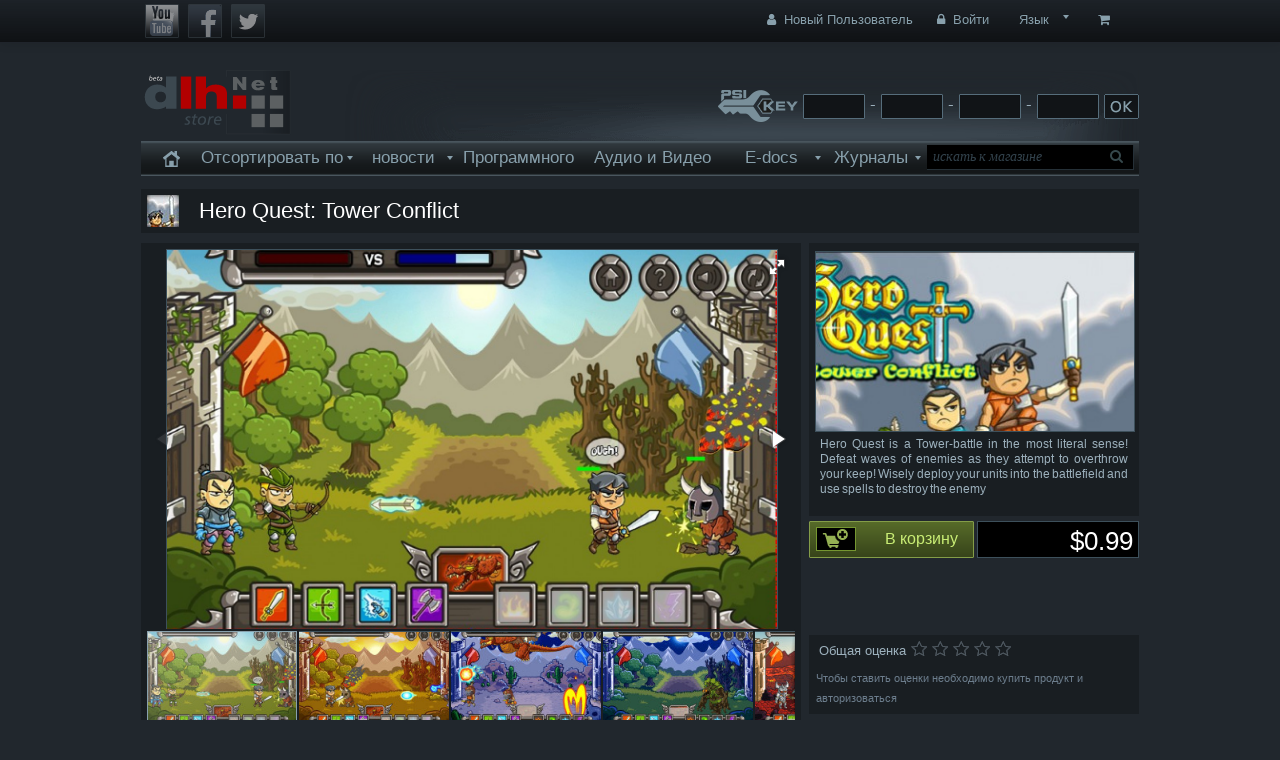

--- FILE ---
content_type: text/html; charset=utf-8
request_url: https://www.dlhstore.com/ru/projects/5857/hero-quest-tower-conflict.html
body_size: 22077
content:
<!DOCTYPE HTML>
<html>
	<head>

		<link rel="dns-prefetch" href="//www.dlhstore.com"/>
<link rel="stylesheet"  rel="preload"  href="/public/dist/main.bundle.css?v=2.73334">  


<link rel="canonical" href="https://www.dlhstore.com/ru/projects/5857/hero-quest-tower-conflict.html"/>
<title>Hero Quest: Tower Conflict - Steam - DLHStore - The Digital Content Store</title> 
<meta name="DC.title" content="DLH Enterprises" />
<meta name="geo.region" content="DE-BW" />
<meta name="geo.placename" content="Ettlingen" /> 
<meta name="geo.position" content="48.95154;8.39156" />
<meta name="ICBM" content="48.95154, 8.39156" /> 
<meta http-equiv="Content-Language" content="ru" />
<meta http-equiv="Content-Type" 	content="text/html; charset=utf-8" /> 
<meta http-equiv="X-UA-Compatible" content="IE=10,chrome=1">  
<meta name="viewport" content="width=device-width,initial-scale=1" />  
 
<meta property="og:description" content="Hero Quest is a Tower-battle in the most literal sense! Defeat waves of enemies as they attempt to overthrow your keep! Wisely deploy your units into " />   
 
<meta property="og:site_name" 	content="DLHStore - The Digital Content Store"/>
<meta property="og:type" content="website"/> 
<meta property="og:title" 		content="Hero Quest: Tower Conflict - Steam - DLHStore - The Digital Content Store"/>     
<meta property="og:description" content="Hero Quest is a Tower-battle in the most literal sense! Defeat waves of enemies as they attempt to overthrow your keep! Wisely deploy your units into " />
<meta property="og:locale" content="ru" />
<meta property="og:url" content="https://www.dlhstore.com/ru/projects/5857/hero-quest-tower-conflict.html"/>
<meta property="og:image" content="https://www.dlhstore.com/public/data/cache/320x180/6802e302d9c10e6390b64d5f36b78400ceab9ed1.jpg" /><br />
 
<link rel="image_src" href="https://www.dlhstore.com/public/data/cache/320x180/6802e302d9c10e6390b64d5f36b78400ceab9ed1.jpg" /> <link rel="image_src" href="https://www.dlhstore.com/public/data/cache/320x200/b76932f1695f2996a66c2132b00336c4798435d0.jpg" /> <link rel="image_src" href="https://www.dlhstore.com/public/data/cache/320x200/cf258783c574df2117126ff31d041eb5fd8062bf.jpg" /> <link rel="image_src" href="https://www.dlhstore.com/public/data/cache/320x200/0922f76228e9b5b709143febab92efb5f9815131.jpg" /> <link rel="image_src" href="https://www.dlhstore.com/public/data/cache/320x200/163d87e07342e1156ccdd0b2d496caa4a6e6d0bc.jpg" /> <link rel="image_src" href="https://www.dlhstore.com/public/data/cache/320x200/c75f6cfea3367b30e9b2363ad8dd4645fd576d1e.jpg" /> <link rel="image_src" href="https://www.dlhstore.com/public/data/cache/320x200/1b0e97500deccb0ae08156245a7ea0df1f1a2792.jpg" /> <link rel="image_src" href="https://www.dlhstore.com/public/data/cache/320x200/506a5b84658d1779fb586342875801339b7a9692.jpg" />  
 
<meta name="keywords"  	 content="Hero, Quest:, Tower, Conflict, Steam, DLHStore, The, Digital, Content, Store" />   
<meta name="description" content="Hero Quest is a Tower-battle in the most literal sense! Defeat waves of enemies as they attempt to overthrow your keep! Wisely deploy your units into " />  
<meta name="tokenCSRF" content="f9cad0edcc99ce72674ae16ffa2a6ff5dfb4df0f">    
 
 
<link rel="Search" type="application/opensearchdescription+xml" title="www.dlhstore.com" href="/opensearch_ru.xml" /> 
<link rel="ICON" type="image/x-icon" href="/public/data/Projects/5857/Icon/hero-quest-tower-conflict.jpg"/> 
<link rel="SHORTCUT ICON" href="/public/data/Projects/5857/Icon/hero-quest-tower-conflict.jpg"/>      
  
     
<meta name="robots" content="index,follow">
<meta name="author" content="DLH Store">   
   
<script   src="/public/dist/main.bundle.js?v=34d1323"></script>  

<meta name="google-site-verification" content="pB-t2hwOHMBsOEpPAk4rMOTUP3WE1tagbLxhq-fTDK4" />  

 <!-- Google Tag Manager -->
<script>(function(w,d,s,l,i){w[l]=w[l]||[];w[l].push({'gtm.start':
new Date().getTime(),event:'gtm.js'});var f=d.getElementsByTagName(s)[0],
j=d.createElement(s),dl=l!='dataLayer'?'&l='+l:'';j.async=true;j.src=
'https://www.googletagmanager.com/gtm.js?id='+i+dl;f.parentNode.insertBefore(j,f);
})(window,document,'script','dataLayer','GTM-57M8RNL');</script>
<!-- End Google Tag Manager -->

 

 <script type="application/ld+json"> 
{ 
  "@context": "http://schema.org", 
  "@type": "Organization",
  "url": "https://www.dlhstore.com",
  "logo": "https://www.dlhstore.com/public/images/logos/dlhNet_logo.png",
  "sameAs": [
    "https://www.facebook.com/pages/dlhnet/621083047929721",
    "https://plus.google.com/u/0/b/116878106810069792112/116878106810069792112/posts",
    "https://www.youtube.com/channel/UCIefObdXQFOUekeg1G5QlPg",
    "https://twitter.com/DLHNet"
  ],
  
  "name": "DLHStore.com",
  "contactPoint": {
    "@type": "ContactPoint",
    "telephone": "+49-7243-3423180 ",
    "contactType": "Customer service"
  }
  
}
 

  
</script>



		<!-- display modules -->
		<!--[MODULES_CSS]-->

		<!-- display modules  end-->

		<meta charset="utf-8">
	</head>

	<body class="bg-main ru">  
		<div  class="bg-image" >
			<div  class="bg-gradient">

				<div class="BodyBackground">
					

<div class="navbar navbar-inverse  navbar-fixed-top" style="	z-index: 10099 !important; ">
	<div class="  navbar-inner">
		<div class="container">
			<div  >

				<ul class="nav">
					<li class="smallLogo smallLogoMobile">
						<a href="/ru/"><img src="https://www.dlh.net/public/images/logos/dlhNet_logo_o.png" border=0  ></a>

					</li>

					<li>
						<div style="padding:2px;" class="SocialLogos">
 							<a  href="http://www.youtube.com/channel/UCIefObdXQFOUekeg1G5QlPg" target="_blank"><img  class="socialAlpha"  width="39"  src="/public/images/icons/social_youtube.png" border="0"/></a>
							<a  href="https://www.facebook.com/pages/dlhnet/621083047929721" target="_blank"><img class="socialAlpha" width="39" src="/public/images/icons/social_facebook.png" border="0"/></a>
							<a  href="https://twitter.com/DLHNet" target="_blank"><img  class="socialAlpha"  width="39"  src="/public/images/icons/social_twitter.png" border="0"/></a>
 							 
						</div>
					</li>
					<!--[ADMIN-TOOLS]-->

				</ul>

				<ul class="nav  pull-right">

					<li  >
						<div id="loading">
								<svg version="1.1" id="Layer_1" xmlns="http://www.w3.org/2000/svg" xmlns:xlink="http://www.w3.org/1999/xlink" x="0px" y="0px" width="24px" height="30px" viewBox="0 0 24 30" style="enable-background:new 0 0 50 50;" xml:space="preserve">
							    <rect x="0" y="7.22222" width="4" height="15.5556" fill="#333" opacity="0.2">
							      <animate attributeName="opacity" attributeType="XML" values="0.2; 1; .2" begin="0s" dur="0.6s" repeatCount="indefinite"></animate>
							      <animate attributeName="height" attributeType="XML" values="10; 20; 10" begin="0s" dur="0.6s" repeatCount="indefinite"></animate>
							      <animate attributeName="y" attributeType="XML" values="10; 5; 10" begin="0s" dur="0.6s" repeatCount="indefinite"></animate>
							    </rect>
							    <rect x="8" y="5.27778" width="4" height="19.4444" fill="#333" opacity="0.2">
							      <animate attributeName="opacity" attributeType="XML" values="0.2; 1; .2" begin="0.15s" dur="0.6s" repeatCount="indefinite"></animate>
							      <animate attributeName="height" attributeType="XML" values="10; 20; 10" begin="0.15s" dur="0.6s" repeatCount="indefinite"></animate>
							      <animate attributeName="y" attributeType="XML" values="10; 5; 10" begin="0.15s" dur="0.6s" repeatCount="indefinite"></animate>
							    </rect>
							    <rect x="16" y="7.77778" width="4" height="14.4444" fill="#333" opacity="0.2">
							      <animate attributeName="opacity" attributeType="XML" values="0.2; 1; .2" begin="0.3s" dur="0.6s" repeatCount="indefinite"></animate>
							      <animate attributeName="height" attributeType="XML" values="10; 20; 10" begin="0.3s" dur="0.6s" repeatCount="indefinite"></animate>
							      <animate attributeName="y" attributeType="XML" values="10; 5; 10" begin="0.3s" dur="0.6s" repeatCount="indefinite"></animate>
							    </rect>
							  </svg>
							
						</div>
						<a href="/ru/cart" class=" pull-right "  ><i class="icon-shopping-cart"></i> <span class="label label-info" id="CartCounter"></span></a>
						<ul class="dropdown-menu" id="NavbarCartDetails" >
	 						
						</ul>

					</li>

				</ul>

				<ul class="nav  pull-right">
				
				 
						 
		 <a href="#" class="pull-right hidden" style="width:0px;"   id="actualCurrency" data-currency="USD"></a>
 		
				 
					<li class="dropdown">
						 
	 <a href="#" class="dropdown-toggle pull-right " data-toggle="dropdown">Язык</a>
 	 <ul class="dropdown-menu dropdown-menu-bigger"  > <li><a rel="nofollow"  href="https://www.dlhstore.com/en/?redirect=%2Fru%2Fprojects%2F5857%2Fhero-quest-tower-conflict.html">English (Английский) </a></li><li><a rel="nofollow"  href="https://www.dlhstore.com/de/?redirect=%2Fru%2Fprojects%2F5857%2Fhero-quest-tower-conflict.html">Deutsch (Немецкий) </a></li><li><a rel="nofollow"  href="https://www.dlhstore.com/pl/?redirect=%2Fru%2Fprojects%2F5857%2Fhero-quest-tower-conflict.html">Polski (Польский) </a></li><li><a rel="nofollow"  href="https://www.dlhstore.com/cn/?redirect=%2Fru%2Fprojects%2F5857%2Fhero-quest-tower-conflict.html">简体中文 (Китайский) </a></li><li><a rel="nofollow"  href="https://www.dlhstore.com/ko/?redirect=%2Fru%2Fprojects%2F5857%2Fhero-quest-tower-conflict.html">한국어 (Корейский) </a></li><li><a rel="nofollow"  href="https://www.dlhstore.com/nl/?redirect=%2Fru%2Fprojects%2F5857%2Fhero-quest-tower-conflict.html">Nederlands (нидерландский) </a></li><li><a rel="nofollow"  href="https://www.dlhstore.com/ro/?redirect=%2Fru%2Fprojects%2F5857%2Fhero-quest-tower-conflict.html">Română (Румынский) </a></li><li><a rel="nofollow"  href="https://www.dlhstore.com/sr/?redirect=%2Fru%2Fprojects%2F5857%2Fhero-quest-tower-conflict.html"> Srpsko-hrvatski (Сербо-Хорватский) </a></li> </ul>  
					</li>
				</ul>

				<div  >
					<!-- Other nav bar content -->

					<!-- The drop down menu -->
					<ul class="nav pull-right">
						<li>
							<a href="/ru/register"><i class="icon-user icon-white"></i> Новый Пользователь</a>
						</li>
	<li>
						<a  href="/ru/login"   ><i class="icon-lock"></i> Войти </a>   <div class="hide"  id="MenuLoginSocial" style="position:absolute;">Авторизуйтесь с помощью 

    <ul class="social-icons "   >
        <li><a  rel="nofollow"  href="https://auth.dlhstore.com/login/facebook?lang=ru&redirect_url=https%3A%2F%2Fwww.dlhstore.com%2Fru%2Fprojects%2F5857%2Fhero-quest-tower-conflict.html" title="Facebook"   class="social-icon"><img style="width:100%; max-width:180px;" src="https://auth.dlhstore.com/images/en/facebook.png?v=1"/></a></li>
        <li><a  rel="nofollow"  href="https://auth.dlhstore.com/login/google?lang=ru&redirect_url=https%3A%2F%2Fwww.dlhstore.com%2Fru%2Fprojects%2F5857%2Fhero-quest-tower-conflict.html"  title="Google+" class="social-icon"><img style="width:100%; max-width:180px;" src="https://auth.dlhstore.com/images/en/google.png?v=1"/></a></li>
         <li><a  rel="nofollow"  href="https://auth.dlhstore.com/login/steam?lang=ru&redirect_url=https%3A%2F%2Fwww.dlhstore.com%2Fru%2Fprojects%2F5857%2Fhero-quest-tower-conflict.html"  title="Steam" class="social-icon"><img style="width:100%; max-width:180px;" src="https://auth.dlhstore.com/images/en/steam.png?v=1"/></a></li>
      <!--  <li><a  rel="nofollow"  href="https://auth.dlhstore.com/login/paypal?lang=ru&redirect_url=https%3A%2F%2Fwww.dlhstore.com%2Fru%2Fprojects%2F5857%2Fhero-quest-tower-conflict.html"  title="Paypal" class="social-icon"><img style="width:100%; max-width:180px;" src="https://auth.dlhstore.com/images/en/paypal.png?v=1"/></a></li>-->
    </ul>
   
 </div>
 
    
	                         	
					</li>
					
						<li>
							<!--[BTN-FB]-->
						</li>
 
						<!--[BTN-PROFIL]-->

					</ul>
				</div>
			</div>
			<!--/.nav-collapse -->
		</div>
	</div>
</div>

<!--[ShowAlerts]-->
					<div class="ContainerBackground">
						<div class="container"  >
							<div class="row-fluid">
							       <div class="Container_Top">

	<div class="row-fluid">
		<div class="span3">

			<span class="LogoMain">
<iframe src="/public/images/logos/logo.php?lang=ru" width="150" height="65"  frameborder="0" scrolling="0"></iframe>
</span> 
 

		</div>
		<div class="span9 text-left" id="wrapper_29">
	
			<style type="text/css">label span.required { color: #B94A48; }span.help-inline, span.help-block { color: #888; font-size: .9em; font-style: italic; }</style><form action="/ru/download-by-serial-key" id="DownloadBySerialKeyFormTop" method="post" class="form-inline" style="margin:0px;"> <span><img src="/public/images/logos/PSI_Key_Logo.png" alt="Download by PSI-Key"  title="Download by PSI-Key" /></span>  <input name="code1" type="text"  class="orderCode block1"    maxlength="20" value=""> -   <input name="code2" type="text"  class="orderCode block2"    maxlength="4" value=""> -   <input name="code3" type="text"  class="orderCode block3"    maxlength="4" value=""> -   <input name="code4" type="text"  class="orderCode block4"    maxlength="4" value="">  <input name="tokenCSRF" type="hidden"      value="f9cad0edcc99ce72674ae16ffa2a6ff5dfb4df0f">  <input type="hidden" name="downloadRequest" class="downloadRequest" id="DownloadBySerialKeyFormTop-element-6"/>  <input type="submit" value=" " name disabled="disabled" class="DownloadBySerialKeyFormSubmit  button-label-2" id="DownloadBySerialKeyFormTop-element-7"/>  
<script>
 

 </script>        </form><script type="text/javascript">jQuery(document).ready(function() {		jQuery("#DownloadBySerialKeyFormTop").bind("submit", function() { 
			jQuery(this).find("input[type=submit]").attr("disabled", "disabled"); 
		});}); </script>
	
		</div>
	</div>

	<div class="row-fluid">
		<div class="span12" >
			<div  class="navbar navbar-sparcle  navbar-top">

				<div class="navbar-inner">
					<div class="container">

						<div class="fadeMenu nav-collapse collapse ">

							
		<ul class="nav " role="menu" aria-labelledby="dLabel" >
			<li class=" home"><a  style="min-width:20px; padding-top:8px;"   href="/ru/index" target="_self"><img src="/public/images/icons/home.png" width="20" height="20" /> </a></li>
			<li  class="dropdown" ><a   class="dropdown-toggle-hover"  data-hover="dropdown" data-delay="100"    href="/ru/#" target="_self">Отсортировать по </a>
				<ul  aria-labelledby="drop4"   role="menu"  class="dropdown-menu">
					<li  class="dropdown-submenu" ><a   class="dropdown-toggle-hover"  data-hover="dropdown" data-delay="100"    href="/ru/sale" target="_self">Распродажи </a>
						<ul  aria-labelledby="drop4"   role="menu"  class="dropdown-menu">
							<li><a class="smallMenu"  href="/ru/sale/10,"  > < <span class='price'>10</span>  </a><a class="smallMenu"  href="/ru/sale/5,"  > < <span class='price'>5</span>  </a><a class="smallMenu"  href="/ru/sale/2,"  > < <span class='price'>2</span>  </a><a class="smallMenu"  href="/ru/sale/1,"  > < <span class='price'>1</span>  </a></li>
						</ul>
					</li>
					<li  class="dropdown-submenu" ><a   class="dropdown-toggle-hover"  data-hover="dropdown" data-delay="100"    href="/ru/platform" target="_self">Платформа </a>
						<ul  aria-labelledby="drop4"   role="menu"  class="dropdown-menu">
							<li><a class="smallMenu"  href="/ru/platform/windows"  >Windows </a><a class="smallMenu"  href="/ru/platform/mac"  >Mac </a><a class="smallMenu"  href="/ru/platform/android"  >Android </a><a class="smallMenu"  href="/ru/platform/linux"  >Linux </a></li>
						</ul>
					</li>
					<li  class="dropdown-submenu" ><a   class="dropdown-toggle-hover"  data-hover="dropdown" data-delay="100"    href="/ru/languages" target="_self">Язык </a>
						<ul  aria-labelledby="drop4"   role="menu"  class="dropdown-menu">
							<li><a class="smallMenu"  href="/ru/languages/english"  >Английский </a><a class="smallMenu"  href="/ru/languages/french"  >Французский </a><a class="smallMenu"  href="/ru/languages/german"  >Немецкий </a><a class="smallMenu"  href="/ru/languages/italian"  >Итальянский </a><a class="smallMenu"  href="/ru/languages/spanish"  >Испанский </a><a class="smallMenu"  href="/ru/languages/russian"  >Русский </a><a class="smallMenu"  href="/ru/languages/polish"  >Польский </a><a class="smallMenu"  href="/ru/languages/czech"  >Чешский </a><a class="smallMenu"  href="/ru/languages/japanese"  >Японский </a><a class="smallMenu"  href="/ru/languages/simpl-chinese"  >Упрощенный Китайский </a><a class="smallMenu"  href="/ru/languages/trad-chinese"  >Традиционный Китайский </a><a class="smallMenu"  href="/ru/languages/korean"  >Корейский </a><a class="smallMenu"  href="/ru/languages/portuguese-brazil"  >Бразильский Португальский </a></li>
						</ul>
					</li>
					<li  class="dropdown-submenu" ><a   class="dropdown-toggle-hover"  data-hover="dropdown" data-delay="100"    href="/ru/key-type" target="_self">Тип Ключа </a>
						<ul  aria-labelledby="drop4"   role="menu"  class="dropdown-menu">
							<li><a class="smallMenu"  href="https://www.dlhstore.com/ru/key-type/Steam" target="_self">Steam </a><a class="smallMenu"  href="https://www.dlhstore.com/ru/key-type/GOG" target="_self">GOG Key </a><a class="smallMenu"  href="https://www.dlhstore.com/ru/key-type/UPlay" target="_self">UPlay </a><a class="smallMenu"  href="https://www.dlhstore.com/ru/key-type/Origin" target="_self">Origin Key </a><a class="smallMenu"  href="https://www.dlhstore.com/ru/key-type/Developer+Serial+Keys" target="_self">Серийный ключ разработчика </a><a class="smallMenu"  href="https://www.dlhstore.com/ru/key-type/No+DRM" target="_self">Нет защиты ключом </a><a class="smallMenu"  href="https://www.dlhstore.com/ru/key-type/PSI+Key" target="_self">Ключ PSI </a><a class="smallMenu"  href="https://www.dlhstore.com/ru/key-type/Microsoft+Serial+Key" target="_self">Серийный ключ Microsoft  </a></li>
						</ul>
					</li>
					<li  class="dropdown-submenu" ><a   class="dropdown-toggle-hover"  data-hover="dropdown" data-delay="100"    href="/ru/features" target="_self">Особенности </a>
						<ul  aria-labelledby="drop4"   role="menu"  class="dropdown-menu">
							<li><a class="smallMenu"  href="https://www.dlhstore.com/ru/features/Single+Player" target="_self">Одиночный режим </a><a class="smallMenu"  href="https://www.dlhstore.com/ru/features/Multiplayer" target="_self">Многопользовательский </a><a class="smallMenu"  href="https://www.dlhstore.com/ru/features/Cross-Platform" target="_self">Кросс-платформенная </a><a class="smallMenu"  href="https://www.dlhstore.com/ru/features/Co-op" target="_self">Кооперативная </a><a class="smallMenu"  href="https://www.dlhstore.com/ru/features/Splitscreen" target="_self">Сплитскрин </a><a class="smallMenu"  href="https://www.dlhstore.com/ru/features/Controller+Support" target="_self">Поддержка контроллера </a><a class="smallMenu"  href="https://www.dlhstore.com/ru/features/Steam+Achievements" target="_self">Достижения Steam </a><a class="smallMenu"  href="https://www.dlhstore.com/ru/features/Steam+Cloud+Saves" target="_self">Записи игры в облаке Steam </a><a class="smallMenu"  href="https://www.dlhstore.com/ru/features/In-App+Purchases" target="_self">Покупки внутри  программы </a><a class="smallMenu"  href="https://www.dlhstore.com/ru/features/Steam+Trading+Cards" target="_self">Карточки Steam </a><a class="smallMenu"  href="https://www.dlhstore.com/ru/features/Achievements" target="_self">Достижения </a><a class="smallMenu"  href="https://www.dlhstore.com/ru/features/Steam+Workshop" target="_self">Мастерская Steam </a><a class="smallMenu"  href="https://www.dlhstore.com/ru/features/Level+Editor" target="_self">Редактор Уровней </a><a class="smallMenu"  href="https://www.dlhstore.com/ru/features/Steam+Leaderboards" target="_self">Таблица рекордов Steam </a><a class="smallMenu"  href="https://www.dlhstore.com/ru/features/Leaderboards" target="_self">Таблица рекордов </a><a class="smallMenu"  href="https://www.dlhstore.com/ru/features/VR" target="_self">Виртуальная Реальность </a></li>
						</ul>
					</li>
				</ul>
			</li>
			<li  class="dropdown" ><a   class="dropdown-toggle-hover"  data-hover="dropdown" data-delay="100"    href="/ru/games" target="_self">новости </a>
				<ul  aria-labelledby="drop4"   role="menu"  class="dropdown-menu">
					<li><a class="smallMenu"  href="https://www.dlhstore.com/ru/games-category/Action" target="_self">Экшн </a><a class="smallMenu"  href="https://www.dlhstore.com/ru/games-category/Adventure" target="_self">Приключение </a><a class="smallMenu"  href="https://www.dlhstore.com/ru/games-category/Arcade+%26+Platform" target="_self">Аркады и платформинг </a><a class="smallMenu"  href="https://www.dlhstore.com/ru/games-category/Board%2C+Card+%26+Casino" target="_self">Настольные игры,  карты и казино </a><a class="smallMenu"  href="https://www.dlhstore.com/ru/games-category/Casual" target="_self">Казуалки </a><a class="smallMenu"  href="https://www.dlhstore.com/ru/games-category/Platformers" target="_self">Platformers </a><a class="smallMenu"  href="https://www.dlhstore.com/ru/games-category/MMO" target="_self">MMO </a><a class="smallMenu"  href="https://www.dlhstore.com/ru/games-category/Racing" target="_self">Гонки </a><a class="smallMenu"  href="https://www.dlhstore.com/ru/games-category/RPG+%28Role+playing%29" target="_self">Ролевая игра </a><a class="smallMenu"  href="https://www.dlhstore.com/ru/games-category/Simulation" target="_self">Симуляция </a><a class="smallMenu"  href="https://www.dlhstore.com/ru/games-category/Strategy" target="_self">Стратегия </a><a class="smallMenu"  href="https://www.dlhstore.com/ru/games-category/Shooter" target="_self">Шутер </a><a class="smallMenu"  href="https://www.dlhstore.com/ru/games-category/Sports" target="_self">Спорт </a></li>
				</ul>
			</li>
			<li><a   href="/ru/software" target="_self">Программного  </a></li>
			<li><a   href="/ru/audio-video" target="_self">Аудио и Видео </a></li>
			<li  class="dropdown" ><a   class="dropdown-toggle-hover"  data-hover="dropdown" data-delay="100"    href="/ru/e-docs" target="_self">E-docs </a>
				<ul  aria-labelledby="drop4"   role="menu"  class="dropdown-menu">
					<li><a class="smallMenu"  href="https://www.dlhstore.com/ru/e-docs-category/Novels" target="_self">Novels </a><a class="smallMenu"  href="https://www.dlhstore.com/ru/e-docs-category/Non-fiction" target="_self">Публицистика </a><a class="smallMenu"  href="https://www.dlhstore.com/ru/e-docs-category/Magazines" target="_self">Журналы </a></li>
					<li></li>
				</ul>
			</li>
			<li  class="dropdown" ><a   class="dropdown-toggle-hover"  data-hover="dropdown" data-delay="100"    href="http://www.dlh.net" target="_blank">Журналы </a>
				<ul  aria-labelledby="drop4"   role="menu"  class="dropdown-menu">
					<li><a   href="http://www.dlh.net/ru/news" target="_blank">Новости DLH.net </a></li>
					<li><a   href="http://www.dlh.net/ru/cheats" target="_blank">Читы и Хаки </a></li>
					<li><a   href="http://www.dlh.net/ru/tests" target="_blank">Latest Articles </a></li>
					<li><a   href="http://boards.dlh.net/forum.php" target="_blank">Forum </a></li>
					<li><a   href="http://steamcommunity.com/groups/dirtylittlehelper/curation" target="_blank">Steam Kurator </a></li>
				</ul>
			</li>
		</ul>

						</div>
					</div>
				</div>
			</div>
		</div>
	</div>

</div>

<div class="Container_Top_Mobile">



	<div class="navbar navbar-inverse ">
		<div class="navbar-inner">
			<div class="container">

				<div class="row-fluid">

					<div class="span4" >
						<button class="MobileMenuBtn btn btn-large btn-inverse" data-toggle="collapse"  data-target=".fadeMenu" type="button"  >
							<i class="icon-align-justify icon-white"></i>
						</button>
					</div>

					<div class="span8" >
						<div class="text-right">
							<a href="/"><img src="https://www.dlh.net/public/images/logos/dlhNet_logo_o.png" width="130" border="0"></a>
						</div>
					</div>

				</div>

				<div class="fadeMenu collapse">
					
		<ul class="nav " role="menu" aria-labelledby="dLabel" >
			<li class=" home"><a  href="/ru/index" target="_self">Home</a></li>
			<li><a  href="/ru/#" target="_self">Browse by</a>
		<ul>
			<li  class="dropdown-submenu" ><a  href="/ru/sale" target="_self">On Sale </a>
				<ul  aria-labelledby="drop4"   role="menu"  class="dropdown-menu">
					<li><a  href="/ru/" target="_self"><a class="smallMenu"  href="/ru/sale/10,"  > < <span class='price'>10</span>  </a><a class="smallMenu"  href="/ru/sale/5,"  > < <span class='price'>5</span>  </a><a class="smallMenu"  href="/ru/sale/2,"  > < <span class='price'>2</span>  </a><a class="smallMenu"  href="/ru/sale/1,"  > < <span class='price'>1</span>  </a> </a></li>
				</ul>
			</li>
			<li  class="dropdown-submenu" ><a  href="/ru/platform" target="_self">Platform </a>
				<ul  aria-labelledby="drop4"   role="menu"  class="dropdown-menu">
					<li><a  href="/ru/" target="_self"><a class="smallMenu"  href="/ru/platform/windows"  >Windows </a><a class="smallMenu"  href="/ru/platform/mac"  >Mac </a><a class="smallMenu"  href="/ru/platform/android"  >Android </a><a class="smallMenu"  href="/ru/platform/linux"  >Linux </a> </a></li>
				</ul>
			</li>
			<li  class="dropdown-submenu" ><a  href="/ru/languages" target="_self">Language </a>
				<ul  aria-labelledby="drop4"   role="menu"  class="dropdown-menu">
					<li><a  href="/ru/" target="_self"><a class="smallMenu"  href="/ru/languages/english"  >Английский </a><a class="smallMenu"  href="/ru/languages/french"  >Французский </a><a class="smallMenu"  href="/ru/languages/german"  >Немецкий </a><a class="smallMenu"  href="/ru/languages/italian"  >Итальянский </a><a class="smallMenu"  href="/ru/languages/spanish"  >Испанский </a><a class="smallMenu"  href="/ru/languages/russian"  >Русский </a><a class="smallMenu"  href="/ru/languages/polish"  >Польский </a><a class="smallMenu"  href="/ru/languages/czech"  >Чешский </a><a class="smallMenu"  href="/ru/languages/japanese"  >Японский </a><a class="smallMenu"  href="/ru/languages/simpl-chinese"  >Упрощенный Китайский </a><a class="smallMenu"  href="/ru/languages/trad-chinese"  >Традиционный Китайский </a><a class="smallMenu"  href="/ru/languages/korean"  >Корейский </a><a class="smallMenu"  href="/ru/languages/portuguese-brazil"  >Бразильский Португальский </a> </a></li>
				</ul>
			</li>
			<li  class="dropdown-submenu" ><a  href="/ru/key-type" target="_self">Key Type </a>
				<ul  aria-labelledby="drop4"   role="menu"  class="dropdown-menu">
					<li><a  href="/ru/" target="_self"><a class="smallMenu"  href="https://www.dlhstore.com/ru/key-type/Steam" target="_self">Steam </a><a class="smallMenu"  href="https://www.dlhstore.com/ru/key-type/GOG" target="_self">GOG Key </a><a class="smallMenu"  href="https://www.dlhstore.com/ru/key-type/UPlay" target="_self">UPlay </a><a class="smallMenu"  href="https://www.dlhstore.com/ru/key-type/Origin" target="_self">Origin Key </a><a class="smallMenu"  href="https://www.dlhstore.com/ru/key-type/Developer+Serial+Keys" target="_self">Серийный ключ разработчика </a><a class="smallMenu"  href="https://www.dlhstore.com/ru/key-type/No+DRM" target="_self">Нет защиты ключом </a><a class="smallMenu"  href="https://www.dlhstore.com/ru/key-type/PSI+Key" target="_self">Ключ PSI </a><a class="smallMenu"  href="https://www.dlhstore.com/ru/key-type/Microsoft+Serial+Key" target="_self">Серийный ключ Microsoft  </a> </a></li>
				</ul>
			</li>
			<li  class="dropdown-submenu" ><a  href="/ru/features" target="_self">Features </a>
				<ul  aria-labelledby="drop4"   role="menu"  class="dropdown-menu">
					<li><a  href="/ru/" target="_self"><a class="smallMenu"  href="https://www.dlhstore.com/ru/features/Single+Player" target="_self">Одиночный режим </a><a class="smallMenu"  href="https://www.dlhstore.com/ru/features/Multiplayer" target="_self">Многопользовательский </a><a class="smallMenu"  href="https://www.dlhstore.com/ru/features/Cross-Platform" target="_self">Кросс-платформенная </a><a class="smallMenu"  href="https://www.dlhstore.com/ru/features/Co-op" target="_self">Кооперативная </a><a class="smallMenu"  href="https://www.dlhstore.com/ru/features/Splitscreen" target="_self">Сплитскрин </a><a class="smallMenu"  href="https://www.dlhstore.com/ru/features/Controller+Support" target="_self">Поддержка контроллера </a><a class="smallMenu"  href="https://www.dlhstore.com/ru/features/Steam+Achievements" target="_self">Достижения Steam </a><a class="smallMenu"  href="https://www.dlhstore.com/ru/features/Steam+Cloud+Saves" target="_self">Записи игры в облаке Steam </a><a class="smallMenu"  href="https://www.dlhstore.com/ru/features/In-App+Purchases" target="_self">Покупки внутри  программы </a><a class="smallMenu"  href="https://www.dlhstore.com/ru/features/Steam+Trading+Cards" target="_self">Карточки Steam </a><a class="smallMenu"  href="https://www.dlhstore.com/ru/features/Achievements" target="_self">Достижения </a><a class="smallMenu"  href="https://www.dlhstore.com/ru/features/Steam+Workshop" target="_self">Мастерская Steam </a><a class="smallMenu"  href="https://www.dlhstore.com/ru/features/Level+Editor" target="_self">Редактор Уровней </a><a class="smallMenu"  href="https://www.dlhstore.com/ru/features/Steam+Leaderboards" target="_self">Таблица рекордов Steam </a><a class="smallMenu"  href="https://www.dlhstore.com/ru/features/Leaderboards" target="_self">Таблица рекордов </a><a class="smallMenu"  href="https://www.dlhstore.com/ru/features/VR" target="_self">Виртуальная Реальность </a> </a></li>
				</ul>
			</li>
		</ul>
			</li>
			<li><a  href="/ru/games" target="_self">Games</a>
				<ul>
					<li><a  href="/ru/" target="_self"><a class="smallMenu"  href="https://www.dlhstore.com/ru/games-category/Action" target="_self">Экшн </a><a class="smallMenu"  href="https://www.dlhstore.com/ru/games-category/Adventure" target="_self">Приключение </a><a class="smallMenu"  href="https://www.dlhstore.com/ru/games-category/Arcade+%26+Platform" target="_self">Аркады и платформинг </a><a class="smallMenu"  href="https://www.dlhstore.com/ru/games-category/Board%2C+Card+%26+Casino" target="_self">Настольные игры,  карты и казино </a><a class="smallMenu"  href="https://www.dlhstore.com/ru/games-category/Casual" target="_self">Казуалки </a><a class="smallMenu"  href="https://www.dlhstore.com/ru/games-category/Platformers" target="_self">Platformers </a><a class="smallMenu"  href="https://www.dlhstore.com/ru/games-category/MMO" target="_self">MMO </a><a class="smallMenu"  href="https://www.dlhstore.com/ru/games-category/Racing" target="_self">Гонки </a><a class="smallMenu"  href="https://www.dlhstore.com/ru/games-category/RPG+%28Role+playing%29" target="_self">Ролевая игра </a><a class="smallMenu"  href="https://www.dlhstore.com/ru/games-category/Simulation" target="_self">Симуляция </a><a class="smallMenu"  href="https://www.dlhstore.com/ru/games-category/Strategy" target="_self">Стратегия </a><a class="smallMenu"  href="https://www.dlhstore.com/ru/games-category/Shooter" target="_self">Шутер </a><a class="smallMenu"  href="https://www.dlhstore.com/ru/games-category/Sports" target="_self">Спорт </a> </a></li>
				</ul>
			</li>
			<li><a  href="/ru/software" target="_self">Software</a></li>
			<li><a  href="/ru/audio-video" target="_self">Audio & Video</a></li>
			<li><a  href="/ru/e-docs" target="_self">E-Docs</a>
						<ul>
							<li><a  href="/ru/" target="_self"><a class="smallMenu"  href="https://www.dlhstore.com/ru/e-docs-category/Novels" target="_self">Novels </a><a class="smallMenu"  href="https://www.dlhstore.com/ru/e-docs-category/Non-fiction" target="_self">Публицистика </a><a class="smallMenu"  href="https://www.dlhstore.com/ru/e-docs-category/Magazines" target="_self">Журналы </a> </a></li>
							<li><a  href="/ru/" target="_self"> </a></li>
						</ul>
			</li>
			<li><a  href="http://www.dlh.net" target="_blank">Magazin</a>
								<ul>
									<li><a  href="http://www.dlh.net/ru/news" target="_blank">DLH.net News </a></li>
									<li><a  href="http://www.dlh.net/ru/cheats" target="_blank">Cheats & Tips </a></li>
									<li><a  href="http://www.dlh.net/ru/tests" target="_blank">Latest Articles </a></li>
									<li><a  href="http://boards.dlh.net/forum.php" target="_blank">Forum </a></li>
									<li><a  href="http://steamcommunity.com/groups/dirtylittlehelper/curation" target="_blank">Steam Kurator </a></li>
								</ul>
			</li>
		</ul>
				</div>

			</div>
		</div>
	</div>
		<div class="container">
			<style type="text/css">label span.required { color: #B94A48; }span.help-inline, span.help-block { color: #888; font-size: .9em; font-style: italic; }</style><form action="/ru/download-by-serial-key" id="DownloadBySerialKeyFormTop" method="post" class="form-inline" style="margin:0px;"> <span><img src="/public/images/logos/PSI_Key_Logo.png" alt="Download by PSI-Key"  title="Download by PSI-Key" /></span>  <input name="code1" type="text"  class="orderCode block1"    maxlength="20" value=""> -   <input name="code2" type="text"  class="orderCode block2"    maxlength="4" value=""> -   <input name="code3" type="text"  class="orderCode block3"    maxlength="4" value=""> -   <input name="code4" type="text"  class="orderCode block4"    maxlength="4" value="">  <input name="tokenCSRF" type="hidden"      value="f9cad0edcc99ce72674ae16ffa2a6ff5dfb4df0f">  <input type="hidden" name="downloadRequest" class="downloadRequest" id="DownloadBySerialKeyFormTop-element-6"/>  <input type="submit" value=" " name disabled="disabled" class="DownloadBySerialKeyFormSubmit  button-label-2" id="DownloadBySerialKeyFormTop-element-7"/>  
<script>
 

 </script>        </form><script type="text/javascript">jQuery(document).ready(function() {		jQuery("#DownloadBySerialKeyFormTop").bind("submit", function() { 
			jQuery(this).find("input[type=submit]").attr("disabled", "disabled"); 
		});}); </script>
		</div>	
</div>

<div class="container" style=" position:relative; z-index: 11"  >
	<div class="searchInput  ">
		
      <div ng-app="searchApp" >
			 <div   ng-controller="TypeaheadCtrl">
		
			<form    style="margin:5px 0 0 0 ;height:26px;  padding:0;" action="https://www.dlhstore.com/ru/search/" method="get">
				<div class="controls ">
				<div class="input-prepend"  >
																
					<input autocomplete="off"   ng-change="selectEvent()"  ng-model="result" typeahead="suggestion for suggestion in games($viewValue)" name="FormSearch" class="span10  searchField"    id="inputIcon" type="text" placeholder="искать к магазине">
					<button type="submit" id="SearchBtn"><i class="icon-search"></i></button></div>
				  </div>
			
     <script >
    	
  	
    	angular.module('searchApp', ['ui.bootstrap']);	  
 
function TypeaheadCtrl($scope, $http, limitToFilter) {


 	$scope.selectEvent=function(){
  		
 // alert();
  	
	}

  $scope.games = function(gameName) {
    return $http.post("/ajax/titles.php?search="+gameName).then(function(response){
      return limitToFilter(response.data, 15);
    });
  };
  
}
    	
 
		
		
		
    </script>												
  
	
		  </form>  </div>  </div>
	</div>
	
 
	
</div>


				             </div>
							<div class=" bg1">
								<div class="container">

									<div class="row-fluid">
										<div class="span12">

											<div id="AjaxContent">
												<div class="ProjectsResults"  >

<link rel="stylesheet" href="/public/js/jplayer/lib/circle-player/skin/circle.player.css?v=1">
<script type="text/javascript" src="/public/js/jplayer/dist/jplayer/jquery.jplayer.min.js"></script>
<script type="text/javascript" src="/public/js/jplayer/lib/circle-player/js/jquery.transform2d.js"></script>
<script type="text/javascript" src="/public/js/jplayer/lib/circle-player/js/jquery.grab.js"></script>
<script type="text/javascript" src="/public/js/jplayer/lib/circle-player/js/mod.csstransforms.min.js"></script>
<script type="text/javascript" src="/public/js/jplayer/lib/circle-player/js/circle.player.js"></script>

<div itemscope itemtype="http://schema.org/Product">

<div class=" BgAlpha-1 "  >
	<div class="ProjectContainer">
		<div style="float:left; margin-right:20px; height:32px;"><img   alt="Hero Quest: Tower Conflict"  itemprop="image"  border="0" src="https://www.dlhstore.com/public/data/cache/32x32/e37bb31b08a871d717ab2d5da30347defc3df9c8.jpg" width="auto" height="auto"></div><h1 itemprop="name">Hero Quest: Tower Conflict</h1>
	</div>
</div>

<div class="FlexRow">

<div  class="Col2-2" > 
	<div class="spacer10"></div>

<div class="BgAlpha-1 ProjectDescription">

	<div class="spacer2"></div>
	<img   alt="Hero Quest: Tower Conflict"  itemprop="image"  border="0" src="https://www.dlhstore.com/public/data/cache/320x180/583681420974eb2bcc46a1d3b36886cb0669a1af.jpg" width="auto" height="auto">

	<div class="description" itemprop="description">
		Hero Quest is a Tower-battle in the most literal sense! Defeat waves of enemies as they attempt to overthrow your keep! Wisely deploy your units into the battlefield and use spells to destroy the enemy

	</div>

	<div class="clearfix"></div>
</div>

<div class="ProjectCartButtons" >
	<div  itemprop="offers" itemscope itemtype="http://schema.org/Offer">
		<div class="spacer5"></div>
		<div class="AddToCart">
				
				
									<div class=" sticker"    >
									<div class=" AddCart_5857  addCart AddToCartBtn" data-checkout="Попробовать" data-addtocart="В корзину" data-idProj="5857"><i class='dlh-icon-shopping-cart '></i> <span>В корзину</span></div>
								
								 
									<div class="priceBox">
									
									 
										<div itemprop="price"  class="priceone">
											0.99 									

										</div>
											
									</div>
								</div>	
								
				 
								
                        <span class="hidden" itemprop="priceValidUntil"></span>
                        <span class="hidden" itemprop="name">Hero Quest: Tower Conflict - Steam - DLHStore - The Digital Content Store</span>
                                         
                        <span class="hidden" itemprop="priceCurrency">USD</span>
                        						
						<link itemprop="availability" href="http://schema.org/InStock"/>
 
						<div class="spacer5"></div>						
 						
 						
		</div>
		<div class="PackageToCart2">
			<!--[PACKAGE_TO_CART]-->
		</div>
	</div>

	<div class="spacer5"></div>

	<div class="ProjectInfo">
		<div class="row-fluid ">
			<div class="span5  ">
				<!--[FREE_EXTRAS]-->
			</div>
			<div class="span7 text-right">
				<span class=" ViewPackageInformation hide"><a class="button-label-2" href="#PACKAGES">Информация о пакете</a></span>
			</div>
		</div>
		<div class="spacer5"></div>
	</div>

</div>
<div class="BgAlpha-1">

	<div class="ProjectRatings">


		<div class="ProjectRatingsStars">
			<div class="row-fluid ">
				<div class="span12  ">
						 <div class="ratingContainer " style=" width:100%; margin-left:1px; margin-right:0px;">
					<div  class="RatingBg1">
        <div  class="star-rating-container"  >  
          <div  class="star-rating-col"  >
           Общая оценка 
            </div>      
         <div  class="star-rating-col"  itemprop="aggregateRating" itemscope itemtype="http://schema.org/AggregateRating">  
                 
           <div class="star-rating-overall">
            <input type="radio"      name="ratingOverall" value="star-5">
            <label  title="5 stars" class="">
            </label>
            <input  type="radio"      name="ratingOverall" value="star-4">
            <label  title="4 stars" class="">
            </label>
            <input type="radio"     name="ratingOverall" value="star-3">
            <label  title="3 stars" class="">
            </label>
            <input type="radio"     name="ratingOverall" value="star-2">
            <label title="2 stars" class="" >
            </label>
            <input  type="radio"    class=""  name="ratingOverall" value="star-1">
            <label  title="1 star" class="" >
            </label>
             </div>
             
    
         <span  class="hidden" itemprop="ratingValue">5</span> 
         <span  class="hidden" itemprop="reviewCount">1</span> 
         <span  class="hidden" itemprop="bestRating">5</span>
  
 
       
       
         </div>
         <div  class="star-rating-col star-rating-overall-info"  > 
         
        
        
            </div>

         </div>      


	           <div class="Info">Чтобы ставить оценки необходимо купить продукт и авторизоваться</div></div>
 
					</div>
				</div>
			</div>
		</div>
		
				<div class="Wish"></div>
				
				
	</div>
</div>
</div>

<div  class="Col2-1">

	<div  >
		<div class="row-fluid">

			<div class="NewsItem  Item_Projects_5857 "   >

				<div class="spacer10"></div>
				<div class=" BgAlpha-1 ">
					<div class="fotorama" data-autoplay="true"  data-autoplay="5000" data-maxwidth="100%" data-maxheight="380" data-nav="thumbs" data-thumbheight="90" data-allowfullscreen="true"  data-fit="scaledown" data-thumbwidth="150" data-width="650"   >  
             <a   title="Hero Quest: Tower Conflict"  href="https://www.dlhstore.com/public/data/cache/1280x0/b76932f1695f2996a66c2132b00336c4798435d0.jpg"  data-standard="https://www.dlhstore.com/public/data/cache/640x480/b76932f1695f2996a66c2132b00336c4798435d0.jpg"  class="inline " ><img border="0"  alt="Hero Quest: Tower Conflict"   data-zoom-image="https://www.dlhstore.com/public/data/cache/1280x0/b76932f1695f2996a66c2132b00336c4798435d0.jpg"   src="https://www.dlhstore.com/public/data/cache/200x113/b76932f1695f2996a66c2132b00336c4798435d0.jpg"  ></a><a   title="Hero Quest: Tower Conflict"  href="https://www.dlhstore.com/public/data/cache/1280x0/cf258783c574df2117126ff31d041eb5fd8062bf.jpg"  data-standard="https://www.dlhstore.com/public/data/cache/640x480/cf258783c574df2117126ff31d041eb5fd8062bf.jpg"  class="inline " ><img border="0"  alt="Hero Quest: Tower Conflict"   data-zoom-image="https://www.dlhstore.com/public/data/cache/1280x0/cf258783c574df2117126ff31d041eb5fd8062bf.jpg"   src="https://www.dlhstore.com/public/data/cache/200x113/cf258783c574df2117126ff31d041eb5fd8062bf.jpg"  ></a><a   title="Hero Quest: Tower Conflict"  href="https://www.dlhstore.com/public/data/cache/1280x0/0922f76228e9b5b709143febab92efb5f9815131.jpg"  data-standard="https://www.dlhstore.com/public/data/cache/640x480/0922f76228e9b5b709143febab92efb5f9815131.jpg"  class="inline " ><img border="0"  alt="Hero Quest: Tower Conflict"   data-zoom-image="https://www.dlhstore.com/public/data/cache/1280x0/0922f76228e9b5b709143febab92efb5f9815131.jpg"   src="https://www.dlhstore.com/public/data/cache/200x113/0922f76228e9b5b709143febab92efb5f9815131.jpg"  ></a><a   title="Hero Quest: Tower Conflict"  href="https://www.dlhstore.com/public/data/cache/1280x0/163d87e07342e1156ccdd0b2d496caa4a6e6d0bc.jpg"  data-standard="https://www.dlhstore.com/public/data/cache/640x480/163d87e07342e1156ccdd0b2d496caa4a6e6d0bc.jpg"  class="inline " ><img border="0"  alt="Hero Quest: Tower Conflict"   data-zoom-image="https://www.dlhstore.com/public/data/cache/1280x0/163d87e07342e1156ccdd0b2d496caa4a6e6d0bc.jpg"   src="https://www.dlhstore.com/public/data/cache/200x113/163d87e07342e1156ccdd0b2d496caa4a6e6d0bc.jpg"  ></a><a   title="Hero Quest: Tower Conflict"  href="https://www.dlhstore.com/public/data/cache/1280x0/c75f6cfea3367b30e9b2363ad8dd4645fd576d1e.jpg"  data-standard="https://www.dlhstore.com/public/data/cache/640x480/c75f6cfea3367b30e9b2363ad8dd4645fd576d1e.jpg"  class="inline " ><img border="0"  alt="Hero Quest: Tower Conflict"   data-zoom-image="https://www.dlhstore.com/public/data/cache/1280x0/c75f6cfea3367b30e9b2363ad8dd4645fd576d1e.jpg"   src="https://www.dlhstore.com/public/data/cache/200x113/c75f6cfea3367b30e9b2363ad8dd4645fd576d1e.jpg"  ></a><a   title="Hero Quest: Tower Conflict"  href="https://www.dlhstore.com/public/data/cache/1280x0/1b0e97500deccb0ae08156245a7ea0df1f1a2792.jpg"  data-standard="https://www.dlhstore.com/public/data/cache/640x480/1b0e97500deccb0ae08156245a7ea0df1f1a2792.jpg"  class="inline " ><img border="0"  alt="Hero Quest: Tower Conflict"   data-zoom-image="https://www.dlhstore.com/public/data/cache/1280x0/1b0e97500deccb0ae08156245a7ea0df1f1a2792.jpg"   src="https://www.dlhstore.com/public/data/cache/200x113/1b0e97500deccb0ae08156245a7ea0df1f1a2792.jpg"  ></a><a   title="Hero Quest: Tower Conflict"  href="https://www.dlhstore.com/public/data/cache/1280x0/506a5b84658d1779fb586342875801339b7a9692.jpg"  data-standard="https://www.dlhstore.com/public/data/cache/640x480/506a5b84658d1779fb586342875801339b7a9692.jpg"  class="inline " ><img border="0"  alt="Hero Quest: Tower Conflict"   data-zoom-image="https://www.dlhstore.com/public/data/cache/1280x0/506a5b84658d1779fb586342875801339b7a9692.jpg"   src="https://www.dlhstore.com/public/data/cache/200x113/506a5b84658d1779fb586342875801339b7a9692.jpg"  ></a> 
 
            </div>
				</div>


			</div>

		</div>
	</div>

</div>

</div>
 

				<div class="spacer20"></div>
<div class="FlexRow">
<div  class="Col2-1">
	<div class="row-fluid">

		<div class="span12">

			<div class="Content">

				<div  >
					<ul class="nav nav-tabs" id="tabsProject">

						<li ><a href="#INFO"    id="tab_INFO"  class="INFO active "   data-toggle="tab"    >О продукте</a></li><li ><a href="#REVIEWS"  id="tab_REVIEWS"    data-toggle="tab"  >Обзоры</a></li><li ><a href="#SYS"    id="tab_SYS"  class="SYS active "   data-toggle="tab"    >Требования</a></li><li ><a href="#PACKAGES"  id="tab_PACKAGES"    data-toggle="tab"  >Состав пакета</a></li>

					</ul>

					<div class="tab-content"  itemscope itemtype="http://schema.org/CreativeWork">

						<div id="INFO" class="tab-pane active maxHeight"  ><p></p><p><p>Hero Quest is a Tower-battle in the most literal sense! Defeat waves of enemies as they attempt to overthrow your keep! An extension on the freeware flash game- this is your chance to own your very own copy of this highly addictive game for your Steam library!</p>  <p><strong>Main Features:</strong></p>    <ul class="bb_ul">  <li></li>  <li>Use spells ranging from freeze, fire and thunder to gain the edge in battle!</li>  <li>Gain the upper-hand and destroy your enemy's castle!</li>  <li>Upgrade your units and spells to become the mightiest general!</li>  </ul></p><p class="legal" itemprop="license" >(c) 2018 by New Reality Games - all rights reserved</p> <span class="fadeout hide"><a>Дополнительная информация <i class="fa fa-angle-double-down"></i></a></span></div><div id="REVIEWS" class="TABCONTENT tab-pane maxHeight" > 
      <div class="row-fluid">
      
        <div class="span6"> 
       <span class="button-label-2 " id="WriteOwnReviewBtn"> Написать свой обзор </span>
        </div>
      
        <div class="span6 text-right"> 
       Сортировать по 
        <span class="button-label-2 ReviewsSortBy" data-sort="newest"  data-module="Projects" data-id="5857"> Сначала новые </span> &nbsp;
        <span class="button-label-2 ReviewsSortBy" data-sort="helpful" data-module="Projects" data-id="5857"> Самые полезные</span>
     
        </div>      
      
      </div>
      
      <style type="text/css">label span.required { color: #B94A48; }span.help-inline, span.help-block { color: #888; font-size: .9em; font-style: italic; }</style><form action="/ru/projects/5857/hero-quest-tower-conflict.html#Reviews" id="ReviewsForm" method="post" class="hide form-inline" style="margin:0px;"> <input type="hidden" name="tokenCSRF" value="f9cad0edcc99ce72674ae16ffa2a6ff5dfb4df0f" id="ReviewsForm-element-0"/>  <div id="ReviewsSaved" class="ReviewsSaved hide alert alert-block alert-success"  >Ваш обзор сохранен</div>  <input type="hidden" name="PostForm" value="ReviewsForm" id="ReviewsForm-element-2"/>  <div class="spacer10"></div>   <div class="row-fluid ratingReviewContainer">  <div class="span6">  <input type="text" name="title" value class="span12" placeholder="Тема" required id="ReviewsForm-element-6"/>  </div>  <div class="span6 text-right">     
           Моя оценка 
               
           <div  class="star-rating-col  pull-right"  >          
               <div class="star-rating  star-rating-active" ">
                <input required id="review-star-5" type="radio" name="rating" value="5">
                <label  for="review-star-5" title="5 stars">
                </label>
                <input  id="review-star-4" type="radio"  name="rating" value="4">
                <label   for="review-star-4" title="4 stars">
                </label>
                <input  id="review-star-3"  type="radio"  name="rating" value="3">
                <label   for="review-star-3" title="3 stars">
                </label>
                <input  id="review-star-2" type="radio"  name="rating" value="2">
                <label  for="review-star-2" title="2 stars">
                </label>
                <input  id="review-star-1" type="radio"  name="rating" value="1">
                <label  for="review-star-1" title="1 star">
                </label>
               </div>            
            </div>  
          </div>  </div>  <div class="spacer10"></div>   <textarea rows="5" name="content" class="span12" required id="ReviewsForm-element-14" placeholder="Содержание:"></textarea>  <div class="spacer10"></div>   <div class="row-fluid">  <div class="span4">  <input type="text" name="nickname" class="span12" required id="ReviewsForm-element-18" placeholder="Ник:"/>  </div>  <div class="span8 text-right">  <input type="hidden" name="itemID" value="5857" id="ReviewsForm-element-21"/>  <input type="hidden" name="module" value="Projects" id="ReviewsForm-element-22"/>  <input type="Submit" value="Запомнить обзор" name class="button-label-2 hide " id="SubmitReview" disabled="disabled"/>  <input type="hidden" name="token" value="46b020570fa7144f54a200653a7fa90ca1a4fc1f" id="ReviewsForm-element-24"/>  <input type="hidden" name="expiration" value="1769401188" id="ReviewsForm-element-25"/>  <div class="captcha">    <input type="range" value="0" class="pullee" /><a class="" id="HelpCaptcha"   title="<img src='/public/images/help/captcha.gif' />"><i class="icon-info-sign"></i></a></div>    <script> $(function() {  $('#HelpCaptcha').tooltip({   animated: 'fade',    placement: 'right',    html: true  });     } );  </script>  </div>  </div></form><script type="text/javascript">jQuery(document).ready(function() {		jQuery("#ReviewsForm").bind("submit", function() { 
			jQuery(this).find("input[type=submit]").attr("disabled", "disabled"); 
		});			jQuery("#ReviewsForm").bind("submit", function() { jQuery("#ReviewsForm .alert-error").remove();				jQuery.ajax({ 
					url: "/ru/projects/5857/hero-quest-tower-conflict.html#Reviews", 
					type: "post", 
					data: jQuery("#ReviewsForm").serialize(), 
					success: function(response) { 
						if(response != undefined && typeof response == "object" && response.errors) {		var errorSize = response.errors.length;
		if(errorSize == 1)
			var errorFormat = "error was";
		else
			var errorFormat = errorSize + " errors were";

		var errorHTML = '<div class="alert alert-error"><a class="close" data-dismiss="alert" href="#">×</a><strong class="alert-heading">The following ' + errorFormat + ' found:</strong><ul>';
		for(e = 0; e < errorSize; ++e)
			errorHTML += '<li>' + response.errors[e] + '</li>';
		errorHTML += '</ul></div>';
		jQuery("#ReviewsForm").prepend(errorHTML);							jQuery("html, body").animate({ scrollTop: jQuery("#ReviewsForm").offset().top }, 500 ); 
						} 
						else {$("#ReviewsSaved").fadeIn(500).delay(2000).fadeOut(500); $('#ReviewsForm')[0].reset();$('.ReviewsSortBy').eq(0).click(); (response);						} 
						jQuery("#ReviewsForm").find("input[type=submit]").removeAttr("disabled"); 
					}	
				}); 
				return false; 
			});}); </script><hr/><div class='Reviews_Results'></div> <span class="fadeout hide"><a>Дополнительная информация <i class="fa fa-angle-double-down"></i></a></span></div><div id="SYS" class="tab-pane active maxHeight"  ><h5>Минимальная конфигурация</h5>

<table class="SysReq table  table-condensed">

	<tr>
		<td width="80">Процессор</td>
		<td>Intel Pentium 2Gz</td>
	</tr>
	<tr>
		<td>Оперативная память</td>
		<td>512 MB</td>
	</tr>
	<tr>
		<td>Операционная Система</td>
		<td>Windows 7</td>
	</tr>
	<tr>
		<td>Графика</td>
		<td>1024 x 768 Desktop Resolution</td>
	</tr>
	<tr>
		<td>Звук</td>
		<td>Required</td>
	</tr>
	<tr>
		<td>Место на диске</td>
		<td>20 MB</td>
	</tr>
	<tr>
		<td>DirectX</td>
		<td>-</td>
	</tr>
	<tr>
		<td>Прочие требования</td>
		<td></td>

	</tr>
</table>
<div class="spacer20"></div>
<h5>Рекомендованная конфигурация</h5>

<table class="SysReq table  table-condensed">

	<tr>
		<td width="80">Процессор</td>
		<td>-</td>
	</tr>
	<tr>
		<td>Оперативная память</td>
		<td>-</td>
	</tr>
	<tr>
		<td>Операционная Система</td>
		<td>-</td>
	</tr>
	<tr>	
		<td>Графика</td>
		<td>-</td>
	</tr>
	<tr>
		<td>Звук</td>
		<td>-</td>
	</tr>
	<tr>
		<td>Место на диске</td>
		<td>-</td>
	</tr>
	<tr>
		<td>DirectX</td>
		<td>-</td>
	</tr>
	<tr>
		<td>Прочие требования</td>
		<td></td>

	</tr>

	<!--[ANDROID_SPEC]-->
</table><div class="spacer20"></div><h5>Прочая информация</h5><table class="SysReq table  table-condensed">
                    <tr>
                        <td width="80">  <span  class="BigIconKey_136"  title="Steam"  ></span></td>
                        <td>  <b>Этот продукт доступен в виде ключа Steam Key.</b> Чтобы добавить это продукт в вашу библиотеку  Steam, откройте ваш Клиент Steam  (который можно скачать по ссылке  <a href="www.steampowered.com" target="_blank">www.steampowered.com</a>) пройдите в меню "Игры" выберите   ”Активировать в Steam” выберите Далее, ознакомьтесь с пользовательским соглашением и выберите "Согласен". Введите код в появившемся поле и снова нажмите "Далее." По завершении процедуры активации игра появится в списке продуктов Клиента Steam расположенных в: Игры -> Библиотека игр, откуда вы сможете скачать и установить ее на ваш компьютер</td>
                    </tr>
                   </table><p class="legal" itemprop="license" >(c) 2018 by New Reality Games - all rights reserved</p> <span class="fadeout hide"><a>Дополнительная информация <i class="fa fa-angle-double-down"></i></a></span></div><div id="PACKAGES" class="TABCONTENT tab-pane " >
			
			
			<div class="packagescontainer fullPackage"><h5>Продукты, входящие в полный пакет</h5>		<div class="spacer5"></div>		<div class="PackageList "  >  
            
						<div class="TotalSumContainer">
						
						<div class="row-fluid ">
							<div class="span10 text-right ">
							Стоимость при раздельной покупке							 
							</div>
							<div class="span2">							 
								 <div class="text-right PriceFormat" id="TotalPrice"></div>
								 <div class="text-right PriceFormat" id="TotalPriceOld"></div>							
							</div>
						</div>
						<div class="row-fluid ">
						<div class="span10 text-right ">
							Купите пакет и сэкономьте относительно раздельной покупки	
							
							</div>
							<div class="span2">							 
								 <div class="text-right " id="TotalPackageSave"></div>
						 						
							</div>
						</div>
						</div>
						
						<div class=""> 
						
							<div class="PackageToCart">						
									<div class="sticker">									
										<div class="priceBox">		
										 <div class="discount"></div>
										<div class="price"></div>
										<div class="priceOld"></div>
									</div>									
									<div class="  AddCartPackage_5857 addCart PackageToCartBtn" data-idproj="5857"><i class="dlh-icon-shopping-cart"></i>  <span>Купить пакет</span></div>
						 
								
								</div>	 					
							</div>
						
						
						</div>
						
						</div>
		
		<script>
		$(document).ready(function(){
			var priceold=0;
			var price=0;
			var packageprice=0;   
			var pricecurrency='';  
			var packageIds='';  
			var canbuycounter=0; 
			
			  
			$('.fullPackage .itemPackageList').each(function(index){
				            
				    var ItemidProj=$(this).attr('data-idProj');   
				        
                    var Price_1= parseFloat($(this).find('.packageprice').attr('data-priceold'));                                       
                    var Price_2= parseFloat($(this).find('.packageprice').attr('data-price'));    
                    var Price_3= parseFloat($(this).find('.packageprice').attr('data-packageprice'));   
                                                                      
                    
                    				
				   priceold     += Price_1; 
				   price        += Price_2;
				   packageprice += Price_3;			   				 	
				
				   packageIds+=ItemidProj+'_';
				   canbuycounter+=parseFloat($(this).attr('data-canbuy'));
				    
				   
				   if(Price_1 <= Price_3){							       
                        $(this).find('.priceold').html('');  
                     //  console.log($('.PackagesContent .itemPictureHorizontal [data-id='+ItemidProj+']'));
                        $('.PackagesContent [data-id="'+ItemidProj+'"]').find('.priceold').html('');                
                                         
				   }
				   
 				   
			});
 
				
                
                
                
                
				
			var OldPrice_Total 		=	  ((Math.round(priceold*100)/100)	 );
			var Price_Total 	 	=	  ((Math.round(price*100)/100)		 );
			var PackagePrice_Total 	=	  ((Math.round(packageprice*100)/100));
										
	 
			 $('.fullPackage .AddCartPackage_5857').attr('data-idProj',packageIds);
			 $('.fullPackage .AddCartPackage_5857').attr('data-idPackage',5857);
	 	
			 $('.fullPackage .AddCartPackage_5857').addClass('AddCart_'+packageIds);
			
		
					
				 $('.fullPackage #TotalPrice').html(Price_Total);
				 $('.fullPackage .PackageToCart .priceOld ').html(Price_Total);
				 $('.fullPackage #TotalPriceOld').html(OldPrice_Total); 
            
            
            // console.log(packageIds);    
            // console.log(PackagePrice_Total);    
           //  console.log(Price_Total);    
           
    
			 if(PackagePrice_Total<Price_Total){	

				 $('.fullPackage .PackageToCart .price ').html(PackagePrice_Total);
					
						 
						 $('.PackageToCart2 .price ').html(PackagePrice_Total);
						 $('.PackageToCart2 .priceOld ').html(Price_Total);								
						
                         $('.PackageToCart2 .PackageToCartBtn').attr('data-idproj',packageIds);     
                    
                        //$('.PackageToCart2 .PackageToCartBtn').attr('data-idproj',packageIds);     
                         
                      //   console.log('Package id:'+packageIds);
                
						
						 $('.PackageToCart2 .AddCartPackage_5857').addClass('AddCart_'+packageIds);   
					
					   
							
					 
			 }else{
			 		 
					 $('.fullPackage .PackageToCart .price ').addClass('priceone');
			 		 $('.fullPackage .PackageToCart .price ').removeClass('price');
					 $('.fullPackage .PackageToCart .priceOld').css('display','none');//
					 $('.fullPackage .PackageToCart .priceone').html(PackagePrice_Total);				 
			 
                  
             
								
						 
				 
					 $('.PackageToCart2 .price ').addClass('priceone');
					 $('.PackageToCart2 .price').removeClass('price');
					 $('.PackageToCart2 .priceOld').css('display','none');//	 	
					 $('.PackageToCart2 .priceone').html(PackagePrice_Total);			 
					
                     $('.PackageToCart2 .PackageToCartBtn').attr('data-idproj',packageIds);     
						
						
		  
			 }			
 		
			 pricecurrency= $('#actualCurrency').attr('data-currency'); 			 
					
			 var TotalPackageSave_Total = parseFloat((Math.round((price-packageprice)*100)/100))
			
			 $('.fullPackage #TotalPackageSave').html(TotalPackageSave_Total);
			 
			 $('.fullPackage #TotalPackageSave').currency({ region: pricecurrency, thousands: "", decimal: ",", decimals: 2 });
			
			 var proc=100-Math.round((packageprice/price)*100);
			 
			 $('.fullPackage #PackageProc').html(proc+'%');
			 $('.fullPackage .PackageToCart .discount ').html('-'+proc+'%');
 			 
			
			 var numItems = $('.fullPackage .itemPackageList').length; 
		 
			 if(numItems<2){
				 $('.fullPackage').css('display','none');
			 
				 				 
			 } 		
			 
			 var numItems = $('.itemPackageList').length; 	
			 	
			 if(numItems<2){
				
				 $('#PACKAGES').css('display','none');//	
				 			
				 $('#tab_PACKAGES').parent().css('display','none');//	
				 
				 $('.PackageToCart2').css('display','none');
	 				 	 
			 }
			
			
			
					
					 var numItems = $('.fullPackage .itemPackageList').length; 
						 
					 if(canbuycounter<numItems){
		  			
						 	 $('.fullPackage').css('display','none');
 						 	 $('.PackageToCart2').css('display','none');	 	
						}	
						
						
			
				 			
				
			   		 
			
 
			// $('#PackageToCartClone').html($('.PackageToCart').parent().html());
			 
			
			if(proc==0){
			
			 $('.fullPackage .TotalSumContainer').css('display','none');//
			 $('.fullPackage .PackageToCart .discount ').css('display','none');//
			 			
			}else{
			
			 $('.fullPackage .TotalSumContainer').css('display','block');
			 $('.fullPackage .PackageToCart .discount').css('display','block');
			 				
			}
			
       
                      if(!$('.PackageToCart2 .PackageToCartBtn').is(':visible')){                          
                        $('.PackageToCart2').remove();  
                      }
			
			});
		</script>
			</div>
			<div class="packagescontainer dlcPackage"><h5>Продукты, входящие в DLC пакет</h5>		<div class="spacer5"></div>		<div class="PackageList "  >  
            
						<div class="TotalSumContainer">
						
						<div class="row-fluid ">
							<div class="span10 text-right ">
							Стоимость при раздельной покупке							 
							</div>
							<div class="span2">							 
								 <div class="text-right PriceFormat" id="TotalPrice"></div>
								 <div class="text-right PriceFormat" id="TotalPriceOld"></div>							
							</div>
						</div>
						<div class="row-fluid ">
						<div class="span10 text-right ">
							Купите пакет и сэкономьте относительно раздельной покупки	
							
							</div>
							<div class="span2">							 
								 <div class="text-right " id="TotalPackageSave"></div>
						 						
							</div>
						</div>
						</div>
						
						<div class=""> 
						
							<div class="PackageToCart">						
									<div class="sticker">									
										<div class="priceBox">		
										 <div class="discount"></div>
										<div class="price"></div>
										<div class="priceOld"></div>
									</div>									
									<div class="  AddCartPackage_5857 addCart PackageToCartBtn" data-idproj="5857"><i class="dlh-icon-shopping-cart"></i>  <span>Приобрести DLC пакет</span></div>
						 
								
								</div>	 					
							</div>
						
						
						</div>
						
						</div>
		
		<script>
		$(document).ready(function(){
			var priceold=0;
			var price=0;
			var packageprice=0;   
			var pricecurrency='';  
			var packageIds='';  
			var canbuycounter=0; 
			
			  
			$('.dlcPackage .itemPackageList').each(function(index){
				            
				    var ItemidProj=$(this).attr('data-idProj');   
				        
                    var Price_1= parseFloat($(this).find('.packageprice').attr('data-priceold'));                                       
                    var Price_2= parseFloat($(this).find('.packageprice').attr('data-price'));    
                    var Price_3= parseFloat($(this).find('.packageprice').attr('data-packageprice'));   
                                                                      
                    
                    				
				   priceold     += Price_1; 
				   price        += Price_2;
				   packageprice += Price_3;			   				 	
				
				   packageIds+=ItemidProj+'_';
				   canbuycounter+=parseFloat($(this).attr('data-canbuy'));
				    
				   
				   if(Price_1 <= Price_3){							       
                        $(this).find('.priceold').html('');  
                     //  console.log($('.PackagesContent .itemPictureHorizontal [data-id='+ItemidProj+']'));
                        $('.PackagesContent [data-id="'+ItemidProj+'"]').find('.priceold').html('');                
                                         
				   }
				   
 				   
			});
 
				
                
                
                
                
				
			var OldPrice_Total 		=	  ((Math.round(priceold*100)/100)	 );
			var Price_Total 	 	=	  ((Math.round(price*100)/100)		 );
			var PackagePrice_Total 	=	  ((Math.round(packageprice*100)/100));
										
	 
			 $('.dlcPackage .AddCartPackage_5857').attr('data-idProj',packageIds);
			 $('.dlcPackage .AddCartPackage_5857').attr('data-idPackage',5857);
	 	
			 $('.dlcPackage .AddCartPackage_5857').addClass('AddCart_'+packageIds);
			
		
					
				 $('.dlcPackage #TotalPrice').html(Price_Total);
				 $('.dlcPackage .PackageToCart .priceOld ').html(Price_Total);
				 $('.dlcPackage #TotalPriceOld').html(OldPrice_Total); 
            
            
            // console.log(packageIds);    
            // console.log(PackagePrice_Total);    
           //  console.log(Price_Total);    
           
    
			 if(PackagePrice_Total<Price_Total){	

				 $('.dlcPackage .PackageToCart .price ').html(PackagePrice_Total);
					
					 
			 }else{
			 		 
					 $('.dlcPackage .PackageToCart .price ').addClass('priceone');
			 		 $('.dlcPackage .PackageToCart .price ').removeClass('price');
					 $('.dlcPackage .PackageToCart .priceOld').css('display','none');//
					 $('.dlcPackage .PackageToCart .priceone').html(PackagePrice_Total);				 
			 
                  
             
							
		  
			 }			
 		
			 pricecurrency= $('#actualCurrency').attr('data-currency'); 			 
					
			 var TotalPackageSave_Total = parseFloat((Math.round((price-packageprice)*100)/100))
			
			 $('.dlcPackage #TotalPackageSave').html(TotalPackageSave_Total);
			 
			 $('.dlcPackage #TotalPackageSave').currency({ region: pricecurrency, thousands: "", decimal: ",", decimals: 2 });
			
			 var proc=100-Math.round((packageprice/price)*100);
			 
			 $('.dlcPackage #PackageProc').html(proc+'%');
			 $('.dlcPackage .PackageToCart .discount ').html('-'+proc+'%');
 			 
			
			 var numItems = $('.dlcPackage .itemPackageList').length; 
		 
			 if(numItems<2){
				 $('.dlcPackage').css('display','none');
			 
				 				 
			 } 		
			 
			 var numItems = $('.itemPackageList').length; 	
			 	
			 if(numItems<2){
				
				 $('#PACKAGES').css('display','none');//	
				 			
				 $('#tab_PACKAGES').parent().css('display','none');//	
				 
				 $('.PackageToCart2').css('display','none');
	 				 	 
			 }
			
			
			
				
			
				 			
				
			   		 
			
 
			// $('#PackageToCartClone').html($('.PackageToCart').parent().html());
			 
			
			if(proc==0){
			
			 $('.dlcPackage .TotalSumContainer').css('display','none');//
			 $('.dlcPackage .PackageToCart .discount ').css('display','none');//
			 			
			}else{
			
			 $('.dlcPackage .TotalSumContainer').css('display','block');
			 $('.dlcPackage .PackageToCart .discount').css('display','block');
			 				
			}
			
       
                      if(!$('.PackageToCart2 .PackageToCartBtn').is(':visible')){                          
                        $('.PackageToCart2').remove();  
                      }
			
			});
		</script>
			</div>
			<div class="packagescontainer"><div class="spacer5"></div></div><div class='PackagesContent'>  
            </div>
			</div>

					</div>

					<script>
						$(document).ready(function() {
							showTabs();
						});
					</script>

				</div>
			</div>
		</div>

	</div>



</div>
<div  class="Col2-2">
 
	<h4>Подробно о продукте</h4>

<div class="BgAlpha-1 ">

	<div class="row-fluid ">

		<div class="span12  ProjectData">

 				<div class="row-fluid"><div class="span4 ProdLabel">Релиз на DLH</div><div class="span8">Sep. 13, 2018</div></div>
				<div class="row-fluid"><div class="span4 ProdLabel">Оригинальный релиз</div><div class="span8">Mar. 31, 2016</div></div>
				<div class="row-fluid"><div class="span4 ProdLabel">Издатель</div><div class="span8"><span   ><a href="https://www.dlhstore.com/ru/publisher/New Reality Games">New Reality Games</a></span></div></div>
				<div class="row-fluid"><div class="span4 ProdLabel">Разработчик</div><div class="span8"><span  >Mihai Morosanu</span></div></div>
				<div class="row-fluid"><div class="span4 ProdLabel">Жанр</div><div class="span8"><a  href="https://www.dlhstore.com/ru/games-category/Action">Экшн</a>, <a  href="https://www.dlhstore.com/ru/games-category/Casual">Казуалки</a>, <a  href="https://www.dlhstore.com/ru/games-category/Strategy">Стратегия</a></div></div>
			<!--[SECONDARY_GENRE]-->
				<div class="row-fluid"><div class="span4 ProdLabel">Субжанр</div><div class="span8"><a  href="https://www.dlhstore.com/ru/games-category/Indie">Инди</a></div></div>
			<!--[LINKS]-->
				<div class="row-fluid"><div class="span4 ProdLabel">Website</div><div class="span8"><a target="_blank" href="http://www.newrealitygames.co.uk"   rel="nofollow" >Посетите официальный Website</a></div></div>
				<div class="row-fluid"><div class="span4 ProdLabel">Платформа</div><div class="span8"><a href="/ru/platform/windows"  tilte="Windows"><img  title="Windows"  alt="Windows" src="https://www.dlhstore.com/public/data/cache/24x24/5b7a4a425680d00fdb35414bdc17be2efc039ddd.png" border="0" /></a> &nbsp; <a href="/ru/platform/mac"  tilte="MAC"><img  title="MAC"  alt="MAC" src="https://www.dlhstore.com/public/data/cache/24x24/f7fba91fd59ed5cbffec8bb6bd236d17379f74ae.png" border="0" /></a> &nbsp; <a href="/ru/platform/linux"  tilte="Linux"><img  title="Linux"  alt="Linux" src="https://www.dlhstore.com/public/data/cache/24x24/4d0b475314f1c1dc8ee1fc46d81a74f5d0590ed0.png" border="0" /></a></div></div>
				<div class="row-fluid"><div class="span4 ProdLabel">Язык</div><div class="span8"><span title="UK-English" >EN</span></div></div>
			<!--[FORMATSAUDIO]-->
			<!--[FORMATSVIDEO]-->
			<!--[FORMATSEBOOK]-->
			<!--[LICENSE]-->
				<div class="row-fluid"><div class="span4 ProdLabel">Доступно как</div><div class="span8"><a href="#ModalKey136" data-toggle="modal" class="IconKey_136" ><img  alt="Steam" title="Steam" width="24" height="24" src="/public/images/spacer.gif" /></a><div id="ModalKey136" class="modal hide fade" tabindex="-1" role="dialog" aria-labelledby="myModalLabel" aria-hidden="true">
                                <div class="modal-header">
                                <button type="button" class="close" data-dismiss="modal" aria-hidden="true">×</button>
                                <h3 id="myModalLabel">Steam</h3>
                                </div>
                                <div class="modal-body">
                                    <p> 
                                
                                    <b>Этот продукт доступен в виде ключа Steam Key.</b> Чтобы добавить это продукт в вашу библиотеку  Steam, откройте ваш Клиент Steam  (который можно скачать по ссылке  <a href="www.steampowered.com" target="_blank">www.steampowered.com</a>) пройдите в меню "Игры" выберите   ”Активировать в Steam” выберите Далее, ознакомьтесь с пользовательским соглашением и выберите "Согласен". Введите код в появившемся поле и снова нажмите "Далее." По завершении процедуры активации игра появится в списке продуктов Клиента Steam расположенных в: Игры -> Библиотека игр, откуда вы сможете скачать и установить ее на ваш компьютер
                                    
                                    </p><br>

                                </div>
                                <div class="modal-footer">
                                <button class="btn" data-dismiss="modal" aria-hidden="true">Close</button>
                             
                                </div>
                                </div>
                                <script> $(function(){ $("#ModalKey136").popover()  }); </script>      
                                         
                                              
                                </div></div>

		<!--[RATING_DIV_START]-->
				<!--[PEGI]-->
				<!--[ESRB]-->
				<!--[USK]-->
					<div class="row-fluid"><div class="span4 ProdLabel">Возрастной рейтинг</div><div class="span8"><div class="tooltipOwn bottom button-label-3 ">Pegi N/A<span class="txt">
                       
                    
                       <div class="" style="   float:left;  width:80px;margin:5px; "><img src="" border="0" /></div>
                       Этот тайтл имеет недопустимый рейтинг для: <br/>
                    
                 
                      <small>
                      <br/> <a href="#">
                       Узнать больше о возрастных рейтингах Pegi
                       </a> </small>
                       
                       
                          
                          
                       </span>
                     
                       
                       </div> <div class="tooltipOwn bottom button-label-3 ">USK N/A<span class="txt">
                       
                    
                       <div class="" style="   float:left;  width:80px;margin:5px; "><img src="" border="0" /></div>
                       Этот тайтл имеет недопустимый рейтинг для: <br/>
                    
                 
                      <small>
                      <br/> <a href="#">
                       Узнать больше о возрастных рейтингах USK
                       </a> </small>
                       
                       
                          
                          
                       </span>
                     
                       
                       </div> <div class="tooltipOwn bottom button-label-3 "> Pending<span class="txt">
                       
                    
                       <div class="" style="   float:left;  width:80px;margin:5px; "><img src="https://www.dlhstore.com/public/data/cache/60x0/88521f1fc52b5240c852716df7555b1b19d51d80.jpg" border="0" /></div>
                       Этому продукту не присвоен возрастной рейтинг <br/>
                    
                 
                      <small>
                      <br/> <a href="#">
                       Узнать больше о возрастных рейтингах ESRB
                       </a> </small>
                       
                       
                          
                          
                       </span>
                     
                       
                       </div> </div></div>
		<!--[RATING_DIV_END]--> 
		</div>

	</div>
</div>

<br/>



  <h4>Поддерживаемые фичи</h4>
                    <div class="row-fluid ">                
                        <div class="span12  ProjectDataSupportedFeatures">
                        
                    <div class="SupportedFeatures">
                      <div class="icon">
                        <i  title="Одиночный режим" class="dlhicon-112" ></i>
                      </div>
                      <div class="name">                      
                        <a href="/ru/features/single+player"  tilte="Одиночный режим" >Одиночный режим</a>
                      </div>
                    </div>
                      
                    <div class="SupportedFeatures">
                      <div class="icon">
                        <i  title="Steam Trading Cards" class="dlhicon-497" ></i>
                      </div>
                      <div class="name">                      
                        <a href="/ru/features/steam+trading+cards" tilte="Карточки Steam" >Карточки Steam</a>
                      </div>
                    </div>
                              
                        </div>                
                    </div>
                  
	


<!--[FREE_EXTRAS]-->
 


 
	<!--[SIDEBAR]-->

	<div class="spacer20"></div>

	


</div>
</div>
 

			<div class="spacer40"></div>

						<div class="container">
							<div class="Container-1">
								<div class=" row-fluid">
									<div class="span12">
										<h4 class="margin3">Похожие продукты </h4>
									</div>
							 
								</div>
 						 						 
								  <div  class="Carousel"> <div  class="Slick4"><div>
<div class="ItemBox2  SpootlightInit" data-id="6330" >

	<div class="Border">
		<div  >
					<!--[OVERLAY]-->
			<a   title="SILENT HILL 2"  href="https://www.dlhstore.com/ru/projects/6330/silent-hill-2.html"><img class="lazy "  alt="SILENT HILL 2" border="0"  src="https://www.dlhstore.com/public/data/cache/320x180/833a0f200ff9b1180f55d33636022a2e01edf0c5.jpg" data-src="https://www.dlhstore.com/public/data/cache/320x180/4d5c1db34ede988b19f9a65bbf065c95195b38f4.png"    width="320"  height="180"    /></a>
		</div>

	</div>

	<div class="info">

		<div class="title">
		<a href="https://www.dlhstore.com/ru/projects/6330/silent-hill-2.html" target="">SILENT HILL 2</a>
		</div>
		
		
		<div class="priceContainer">
			<div class="price">
				<div class="price CurrentPrice">74.99</div>
			</div>
			<div class="priceold">
				
			</div>
		</div>

	</div>
</div>
</div>

<div>
<div class="ItemBox2  SpootlightInit" data-id="6311" >

	<div class="Border">
		<div  >
					<!--[OVERLAY]-->
			<a   title="EARTH 2160 Universe Edition"  href="https://www.dlhstore.com/ru/projects/6311/earth-2160-universe-edition.html"><img class="lazy "  alt="EARTH 2160 Universe Edition" border="0"  src="https://www.dlhstore.com/public/data/cache/320x180/833a0f200ff9b1180f55d33636022a2e01edf0c5.jpg" data-src="https://www.dlhstore.com/public/data/cache/320x180/90fb59b99ef87ee7127257779d9bc70f7c50c956.jpg"    width="320"  height="180"    /></a>
		</div>

	</div>

	<div class="info">

		<div class="title">
		<a href="https://www.dlhstore.com/ru/projects/6311/earth-2160-universe-edition.html" target="">EARTH 2160 Universe Edition</a>
		</div>
		
		
		<div class="priceContainer">
			<div class="price">
				<div class="price CurrentPrice">9.99</div>
			</div>
			<div class="priceold">
				
			</div>
		</div>

	</div>
</div>
</div>

<div>
<div class="ItemBox2  SpootlightInit" data-id="6300" >

	<div class="Border">
		<div  >
					<!--[OVERLAY]-->
			<a   title="Cyberpunk 2077"  href="https://www.dlhstore.com/ru/projects/6300/cyberpunk-2077.html"><img class="lazy "  alt="Cyberpunk 2077" border="0"  src="https://www.dlhstore.com/public/data/cache/320x180/833a0f200ff9b1180f55d33636022a2e01edf0c5.jpg" data-src="https://www.dlhstore.com/public/data/cache/320x180/2bd1c06d6fbfed35a748ece8140824a7bef11e3b.jpg"    width="320"  height="180"    /></a>
		</div>

	</div>

	<div class="info">

		<div class="title">
		<a href="https://www.dlhstore.com/ru/projects/6300/cyberpunk-2077.html" target="">Cyberpunk 2077</a>
		</div>
		
		<div class="discount">	-50%</div>
		<div class="priceContainer">
			<div class="price">
				<div class="price NewPrice">29.99</div>
			</div>
			<div class="priceold">
				<div class="price OldPrice">59.99</div>
			</div>
		</div>

	</div>
</div>
</div>

<div>
<div class="ItemBox2  SpootlightInit" data-id="6299" >

	<div class="Border">
		<div  >
					<!--[OVERLAY]-->
			<a   title="No one lives in heaven"  href="https://www.dlhstore.com/ru/projects/6299/no-one-lives-in-heaven.html"><img class="lazy "  alt="No one lives in heaven" border="0"  src="https://www.dlhstore.com/public/data/cache/320x180/833a0f200ff9b1180f55d33636022a2e01edf0c5.jpg" data-src="https://www.dlhstore.com/public/data/cache/320x180/e6985fc725dc4cab695be676f6b3fee136ccc058.jpg"    width="320"  height="180"    /></a>
		</div>

	</div>

	<div class="info">

		<div class="title">
		<a href="https://www.dlhstore.com/ru/projects/6299/no-one-lives-in-heaven.html" target="">No one lives in heaven</a>
		</div>
		
		
		<div class="priceContainer">
			<div class="price">
				<div class="price CurrentPrice">19.99</div>
			</div>
			<div class="priceold">
				
			</div>
		</div>

	</div>
</div>
</div>

<div>
<div class="ItemBox2  SpootlightInit" data-id="6283" >

	<div class="Border">
		<div  >
					<!--[OVERLAY]-->
			<a   title="PLAYERUNKNOWNS BATTLEGROUNDS"  href="https://www.dlhstore.com/ru/projects/6283/playerunknowns-battlegrounds.html"><img class="lazy "  alt="PLAYERUNKNOWNS BATTLEGROUNDS" border="0"  src="https://www.dlhstore.com/public/data/cache/320x180/833a0f200ff9b1180f55d33636022a2e01edf0c5.jpg" data-src="https://www.dlhstore.com/public/data/cache/320x180/439d233b3ffa3902f3c7cea50c4a2b31bc9b4050.jpg"    width="320"  height="180"    /></a>
		</div>

	</div>

	<div class="info">

		<div class="title">
		<a href="https://www.dlhstore.com/ru/projects/6283/playerunknowns-battlegrounds.html" target="">PLAYERUNKNOWN'S BATTLEGROUNDS</a>
		</div>
		
		
		<div class="priceContainer">
			<div class="price">
				<div class="price CurrentPrice">29.99</div>
			</div>
			<div class="priceold">
				
			</div>
		</div>

	</div>
</div>
</div>

<div>
<div class="ItemBox2  SpootlightInit" data-id="6267" >

	<div class="Border">
		<div  >
					<!--[OVERLAY]-->
			<a   title="This Is the Police"  href="https://www.dlhstore.com/ru/projects/6267/this-is-the-police.html"><img class="lazy "  alt="This Is the Police" border="0"  src="https://www.dlhstore.com/public/data/cache/320x180/833a0f200ff9b1180f55d33636022a2e01edf0c5.jpg" data-src="https://www.dlhstore.com/public/data/cache/320x180/0191fa5e87a86724ad3025aa7f3d3d741d65984b.jpg"    width="320"  height="180"    /></a>
		</div>

	</div>

	<div class="info">

		<div class="title">
		<a href="https://www.dlhstore.com/ru/projects/6267/this-is-the-police.html" target="">This Is the Police</a>
		</div>
		
		
		<div class="priceContainer">
			<div class="price">
				<div class="price CurrentPrice">16.49</div>
			</div>
			<div class="priceold">
				
			</div>
		</div>

	</div>
</div>
</div>

<div>
<div class="ItemBox2  SpootlightInit" data-id="6266" >

	<div class="Border">
		<div  >
					<!--[OVERLAY]-->
			<a   title="Victor Vran"  href="https://www.dlhstore.com/ru/projects/6266/victor-vran.html"><img class="lazy "  alt="Victor Vran" border="0"  src="https://www.dlhstore.com/public/data/cache/320x180/833a0f200ff9b1180f55d33636022a2e01edf0c5.jpg" data-src="https://www.dlhstore.com/public/data/cache/320x180/2137752c5ed53cf2ddd76650b07b9cc9663b5766.jpg"    width="320"  height="180"    /></a>
		</div>

	</div>

	<div class="info">

		<div class="title">
		<a href="https://www.dlhstore.com/ru/projects/6266/victor-vran.html" target="">Victor Vran</a>
		</div>
		
		
		<div class="priceContainer">
			<div class="price">
				<div class="price CurrentPrice">19.99</div>
			</div>
			<div class="priceold">
				
			</div>
		</div>

	</div>
</div>
</div>

<div>
<div class="ItemBox2  SpootlightInit" data-id="6265" >

	<div class="Border">
		<div  >
					<!--[OVERLAY]-->
			<a   title="Magicka 2"  href="https://www.dlhstore.com/ru/projects/6265/magicka-2.html"><img class="lazy "  alt="Magicka 2" border="0"  src="https://www.dlhstore.com/public/data/cache/320x180/833a0f200ff9b1180f55d33636022a2e01edf0c5.jpg" data-src="https://www.dlhstore.com/public/data/cache/320x180/ae651469bcf99076f289366c9e132926e121aecf.jpg"    width="320"  height="180"    /></a>
		</div>

	</div>

	<div class="info">

		<div class="title">
		<a href="https://www.dlhstore.com/ru/projects/6265/magicka-2.html" target="">Magicka 2</a>
		</div>
		
		
		<div class="priceContainer">
			<div class="price">
				<div class="price CurrentPrice">14.99</div>
			</div>
			<div class="priceold">
				
			</div>
		</div>

	</div>
</div>
</div>

<div>
<div class="ItemBox2  SpootlightInit" data-id="6264" >

	<div class="Border">
		<div  >
					<!--[OVERLAY]-->
			<a   title="Magicka"  href="https://www.dlhstore.com/ru/projects/6264/magicka.html"><img class="lazy "  alt="Magicka" border="0"  src="https://www.dlhstore.com/public/data/cache/320x180/833a0f200ff9b1180f55d33636022a2e01edf0c5.jpg" data-src="https://www.dlhstore.com/public/data/cache/320x180/701aea1b08f09c76d5357eadcb28f291927cb79f.jpg"    width="320"  height="180"    /></a>
		</div>

	</div>

	<div class="info">

		<div class="title">
		<a href="https://www.dlhstore.com/ru/projects/6264/magicka.html" target="">Magicka</a>
		</div>
		
		
		<div class="priceContainer">
			<div class="price">
				<div class="price CurrentPrice">9.99</div>
			</div>
			<div class="priceold">
				
			</div>
		</div>

	</div>
</div>
</div>

<div>
<div class="ItemBox2  SpootlightInit" data-id="6261" >

	<div class="Border">
		<div  >
					<!--[OVERLAY]-->
			<a   title="Dying Light - UNCUT"  href="https://www.dlhstore.com/ru/projects/6261/dying-light---uncut.html"><img class="lazy "  alt="Dying Light - UNCUT" border="0"  src="https://www.dlhstore.com/public/data/cache/320x180/833a0f200ff9b1180f55d33636022a2e01edf0c5.jpg" data-src="https://www.dlhstore.com/public/data/cache/320x180/4e307da5486eff199f52e456f36ded13dd9965aa.jpg"    width="320"  height="180"    /></a>
		</div>

	</div>

	<div class="info">

		<div class="title">
		<a href="https://www.dlhstore.com/ru/projects/6261/dying-light---uncut.html" target="">Dying Light - UNCUT</a>
		</div>
		
		
		<div class="priceContainer">
			<div class="price">
				<div class="price CurrentPrice">29.99</div>
			</div>
			<div class="priceold">
				
			</div>
		</div>

	</div>
</div>
</div>

<div>
<div class="ItemBox2  SpootlightInit" data-id="6240" >

	<div class="Border">
		<div  >
					<!--[OVERLAY]-->
			<a   title="GRID (2019)"  href="https://www.dlhstore.com/ru/projects/6240/grid--2019-.html"><img class="lazy "  alt="GRID (2019)" border="0"  src="https://www.dlhstore.com/public/data/cache/320x180/833a0f200ff9b1180f55d33636022a2e01edf0c5.jpg" data-src="https://www.dlhstore.com/public/data/cache/320x180/1caa43cfbc08fa1a7060a3b478421eefc2048b9a.jpg"    width="320"  height="180"    /></a>
		</div>

	</div>

	<div class="info">

		<div class="title">
		<a href="https://www.dlhstore.com/ru/projects/6240/grid--2019-.html" target="">GRID (2019)</a>
		</div>
		
		
		<div class="priceContainer">
			<div class="price">
				<div class="price CurrentPrice">59.99</div>
			</div>
			<div class="priceold">
				
			</div>
		</div>

	</div>
</div>
</div>

<div>
<div class="ItemBox2  SpootlightInit" data-id="6239" >

	<div class="Border">
		<div  >
					<!--[OVERLAY]-->
			<a   title="Surviving Mars"  href="https://www.dlhstore.com/ru/projects/6239/surviving-mars.html"><img class="lazy "  alt="Surviving Mars" border="0"  src="https://www.dlhstore.com/public/data/cache/320x180/833a0f200ff9b1180f55d33636022a2e01edf0c5.jpg" data-src="https://www.dlhstore.com/public/data/cache/320x180/8d96e41e10b77247a01da7b0d240b486f3bbcf37.jpg"    width="320"  height="180"    /></a>
		</div>

	</div>

	<div class="info">

		<div class="title">
		<a href="https://www.dlhstore.com/ru/projects/6239/surviving-mars.html" target="">Surviving Mars</a>
		</div>
		
		
		<div class="priceContainer">
			<div class="price">
				<div class="price CurrentPrice">29.99</div>
			</div>
			<div class="priceold">
				
			</div>
		</div>

	</div>
</div>
</div>

<div>
<div class="ItemBox2  SpootlightInit" data-id="6238" >

	<div class="Border">
		<div  >
					<!--[OVERLAY]-->
			<a   title="Cities: Skylines"  href="https://www.dlhstore.com/ru/projects/6238/cities-skylines.html"><img class="lazy "  alt="Cities: Skylines" border="0"  src="https://www.dlhstore.com/public/data/cache/320x180/833a0f200ff9b1180f55d33636022a2e01edf0c5.jpg" data-src="https://www.dlhstore.com/public/data/cache/320x180/cd626b5d1e36f1325aa6dacb577e1bc013f85a69.jpg"    width="320"  height="180"    /></a>
		</div>

	</div>

	<div class="info">

		<div class="title">
		<a href="https://www.dlhstore.com/ru/projects/6238/cities-skylines.html" target="">Cities: Skylines</a>
		</div>
		
		
		<div class="priceContainer">
			<div class="price">
				<div class="price CurrentPrice">29.99</div>
			</div>
			<div class="priceold">
				
			</div>
		</div>

	</div>
</div>
</div>

<div>
<div class="ItemBox2  SpootlightInit" data-id="6232" >

	<div class="Border">
		<div  >
					<!--[OVERLAY]-->
			<a   title="Batman: Arkham Asylum Game of the Year Edition"  href="https://www.dlhstore.com/ru/projects/6232/batman-arkham-asylum-game-of-the-year-edition.html"><img class="lazy "  alt="Batman: Arkham Asylum Game of the Year Edition" border="0"  src="https://www.dlhstore.com/public/data/cache/320x180/833a0f200ff9b1180f55d33636022a2e01edf0c5.jpg" data-src="https://www.dlhstore.com/public/data/cache/320x180/37b39d5e09a9720e070fc0a22721e0af69ff107d.jpg"    width="320"  height="180"    /></a>
		</div>

	</div>

	<div class="info">

		<div class="title">
		<a href="https://www.dlhstore.com/ru/projects/6232/batman-arkham-asylum-game-of-the-year-edition.html" target="">Batman: Arkham Asylum Game of the Year Edition</a>
		</div>
		
		
		<div class="priceContainer">
			<div class="price">
				<div class="price CurrentPrice">19.99</div>
			</div>
			<div class="priceold">
				
			</div>
		</div>

	</div>
</div>
</div>

<div>
<div class="ItemBox2  SpootlightInit" data-id="6187" >

	<div class="Border">
		<div  >
					<!--[OVERLAY]-->
			<a   title="Command and Conquer The Ultimate Collection "  href="https://www.dlhstore.com/ru/projects/6187/command-and-conquer-the-ultimate-collection-.html"><img class="lazy "  alt="Command and Conquer The Ultimate Collection " border="0"  src="https://www.dlhstore.com/public/data/cache/320x180/833a0f200ff9b1180f55d33636022a2e01edf0c5.jpg" data-src="https://www.dlhstore.com/public/data/cache/320x180/66b7e1287174c702693e96f15bb07e3bc3d62560.jpg"    width="320"  height="180"    /></a>
		</div>

	</div>

	<div class="info">

		<div class="title">
		<a href="https://www.dlhstore.com/ru/projects/6187/command-and-conquer-the-ultimate-collection-.html" target="">Command and Conquer The Ultimate Collection </a>
		</div>
		
		
		<div class="priceContainer">
			<div class="price">
				<div class="price CurrentPrice">29.99</div>
			</div>
			<div class="priceold">
				
			</div>
		</div>

	</div>
</div>
</div>

</div><span class="  More"><a  href="https://www.dlhstore.com/ru/similar-products/5857,"   class="button-label-2   ">Показать все</a></span></div>
						  
							</div>
						</div>



<!--[SITEBRANDING]-->

<script>
	/*
$(document).ready(function() {

var type=0;

 

if(type==1){		
	$("body").addClass('bg-two');//software
}else if(type==2){		
	$("body").addClass('bg-three');//audio
}else if(type==3){		
	$("body").addClass('bg-three');//video
}else if(type==4){		
	$("body").addClass('bg-four');//ebook
} else {	
	
 	$("body").addClass('bg-one');
	
	
}
 
///in footer fade in of gradient

});	
	
	*/
</script>



</div></div><div class="clear">&nbsp;</div>
											</div>

										</div>
									</div>
								</div>

								<div class="container">
									<footer>
										<footer>
	<div class="BgAlpha-1">

		<div class="row-fluid  ">

			<div class="span3">

				<h4 class="header">Информация</h4>
				<br/>
				<ul>
					<li><a href="/ru/imprint"> Выходные данные</a></li><li><a href="/ru/terms-of-use"> Условия использования</a></li><li><a href="/ru/privacy-policy">Политика конфиденциальности</a></li><li><a href="/ru/contact">Контактная информация</a></li><li><a href="http://ec.europa.eu/consumers/odr/" target="_blank">Online Dispute Resolution Plattform of the EU</a></li>
				</ul> 
			</div>
  
			<div class="span9">
				<div style="margin-top:30px;">
				<img src="/public/images/payments/footer-new/paypal.jpg?v=11" class="imgFx1 margin3"    />
				<img src="/public/images/payments/footer-new/mastercard.jpg?v=11" class="imgFx1 margin3"   />
				<img src="/public/images/payments/footer-new/visa.jpg?v=11" class="imgFx1 margin3"   />
				<img src="/public/images/payments/footer-new/discover.jpg?v=11" class="imgFx1 margin3"     />
				<img src="/public/images/payments/footer-new/amex.jpg?v=11" class="imgFx1 margin3"     />
				<img src="/public/images/payments/footer-new/dinersclub.jpg?v=11" class="imgFx1 margin3"     />
				<img src="/public/images/payments/footer-new/jcb.jpg?v=11" class="imgFx1 margin3"     />
				<img src="/public/images/payments/footer-new/klarna.jpg?v=11" class="imgFx1 margin3"     />
				<img src="/public/images/payments/footer-new/sepa.jpg?v=11" class="imgFx1 margin3"     />
				<img src="/public/images/payments/footer-new/maestro.jpg?v=11" class="imgFx1 margin3"     />
				<img src="/public/images/payments/footer-new/giro-pay.jpg?v=11" class="imgFx1 margin3"     /> 
				<img src="/public/images/payments/footer-new/web-money.jpg?v=11" class="imgFx1 margin3"     />
				<img src="/public/images/payments/footer-new/qiwi.jpg?v=11" class="imgFx1 margin3"     />
				<img src="/public/images/payments/footer-new/alipay.jpg?v=11" class="imgFx1 margin3"     />
				<img src="/public/images/payments/footer-new/bitcoin.jpg?v=11" class="imgFx1 margin3"     />
				<img src="/public/images/payments/footer-new/bitcoin-cash.jpg?v=11" class="imgFx1 margin3"     />
				<img src="/public/images/payments/footer-new/mint.jpg?v=11" class="imgFx1 margin3"     />
				<img src="/public/images/payments/footer-new/paysafecard.jpg?v=11" class="imgFx1 margin3"     />
				<img src="/public/images/payments/footer-new/dotpay.jpg?v=11" class="imgFx1 margin3"     />
				<img src="/public/images/payments/footer-new/ideal.jpg?v=11" class="imgFx1 margin3"     />
				<img src="/public/images/payments/footer-new/mobiamo.jpg?v=11" class="imgFx1 margin3"     />
  
 </div>
			</div>

	 
		</div>

	</div>

	<div class="row-fluid  text-center" >
		<div class="span12" class="" style="margin:30px 0;" >
			<div class="row-fluid">
				<div class="copy">

					<!--[TEST]-->
					<div >
						<div class="span12">
								&copy; 2026 PSI Labs Ltd. по лицензии DLH.net. Все права защищены. Торговые знаки являются собственностью их владельцев в соответствии с законодательством США Евросоюза и/или других стран. 

							<br/>
							 НДС включен в стоимость всех покупок в соответствии с местным законодательством. 
						</div>
					</div>
				</div>
			</div>

		</div>

	</div>

</footer>
 
									</footer>
								</div>
							</div>
						</div>
					</div>
				</div>
			</div>
		</div>
		      <script   type="text/javascript" src="/_application/modules/Standard/Layout/assets/fotorama_4_6_4.js"></script>
<script   type="text/javascript" src="/_application/modules/Standard/Layout/assets/scripts.js"></script>
	</body>
</html>


--- FILE ---
content_type: text/html; charset=UTF-8
request_url: https://www.dlhstore.com/public/images/logos/logo.php?lang=ru
body_size: 1319
content:
<!doctype html>
<html>
  <head>
    <meta charset="utf-8">
    <meta http-equiv="X-UA-Compatible" content="IE=edge">
    
        <style>html, body {width: 100%; height: 100%; margin:0px; padding:0px;}</style>  
             
     
 <script src="createjs-2015.11.26.min.js"></script>
<script src="logo.js?=1"></script>
<script>
var canvas, stage, exportRoot, anim_container, dom_overlay_container, fnStartAnimation;
function init() {
    canvas = document.getElementById("canvas");
    anim_container = document.getElementById("animation_container");
    dom_overlay_container = document.getElementById("dom_overlay_container");
    handleComplete();
}
function handleComplete() {
    //This function is always called, irrespective of the content. You can use the variable "stage" after it is created in token create_stage.
    exportRoot = new lib.dlhstorebeta150_Canvas();
    stage = new createjs.Stage(canvas);
    stage.addChild(exportRoot); 
    //Registers the "tick" event listener.
    fnStartAnimation = function() {
        createjs.Ticker.setFPS(lib.properties.fps);
        createjs.Ticker.addEventListener("tick", stage);
    }       
    //Code to support hidpi screens and responsive scaling.
    function makeResponsive(isResp, respDim, isScale, scaleType) {      
        var lastW, lastH, lastS=1;      
        window.addEventListener('resize', resizeCanvas);        
        resizeCanvas();     
        function resizeCanvas() {           
            var w = lib.properties.width, h = lib.properties.height;            
            var iw = window.innerWidth, ih=window.innerHeight;          
            var pRatio = window.devicePixelRatio || 1, xRatio=iw/w, yRatio=ih/h, sRatio=1;          
            if(isResp) {                
                if((respDim=='width'&&lastW==iw) || (respDim=='height'&&lastH==ih)) {                    
                    sRatio = lastS;                
                }               
                else if(!isScale) {                 
                    if(iw<w || ih<h)                        
                        sRatio = Math.min(xRatio, yRatio);              
                }               
                else if(scaleType==1) {                 
                    sRatio = Math.min(xRatio, yRatio);              
                }               
                else if(scaleType==2) {                 
                    sRatio = Math.max(xRatio, yRatio);              
                }           
            }           
            canvas.width = w*pRatio*sRatio;         
            canvas.height = h*pRatio*sRatio;
            canvas.style.width = dom_overlay_container.style.width = anim_container.style.width =  w*sRatio+'px';               
            canvas.style.height = anim_container.style.height = dom_overlay_container.style.height = h*sRatio+'px';
            stage.scaleX = pRatio*sRatio;           
            stage.scaleY = pRatio*sRatio;           
            lastW = iw; lastH = ih; lastS = sRatio;     
        }
    }
    makeResponsive(false,'both',false,1);   
    fnStartAnimation();
}
</script>


 
</head>
<body onload="init();" style="margin:0px;">
    <div id="animation_container" style="background-color:rgba(255, 255, 255, 0.00); width:236px; height:90px">
         <a href="/ru"  target="_parent " >     
        <canvas id="canvas" width="160" height="65" style="position: absolute; display: block; background-color:rgba(255, 255, 255, 0.00);"></canvas>
              </a>
              
        <div id="dom_overlay_container" style="pointer-events:none; overflow:hidden; width:160px; height:65px; position: absolute; left: 0px; top: 0px; display: block;">
        </div>
    </div>
</body>


								
							 

 		
    							 
						
  </body>
</html>


--- FILE ---
content_type: text/html; charset=utf-8
request_url: https://www.dlhstore.com/ajax/Cart.php
body_size: 5
content:
{"checkout":"\u041f\u043e\u043f\u0440\u043e\u0431\u043e\u0432\u0430\u0442\u044c","lang":"ru","total":0,"currency":null,"strTotal":"\u0412\u0441\u0435\u0433\u043e"}

--- FILE ---
content_type: text/css
request_url: https://www.dlhstore.com/public/dist/main.bundle.css?v=2.73334
body_size: 340723
content:
.slick-slider{box-sizing:border-box;-webkit-touch-callout:none;-webkit-user-select:none;-moz-user-select:none;-ms-user-select:none;user-select:none;-ms-touch-action:pan-y;touch-action:pan-y;-webkit-tap-highlight-color:transparent}.slick-list,.slick-slider{position:relative;display:block}.slick-list{overflow:hidden;margin:0;padding:0}.slick-list:focus{outline:none}.slick-list.dragging{cursor:pointer;cursor:hand}.slick-slider .slick-list,.slick-slider .slick-track{-webkit-transform:translateZ(0);transform:translateZ(0)}.slick-track{position:relative;left:0;top:0;display:block;margin-left:auto;margin-right:auto}.slick-track:after,.slick-track:before{content:"";display:table}.slick-track:after{clear:both}.slick-loading .slick-track{visibility:hidden}.slick-slide{float:left;height:100%;min-height:1px;display:none}[dir=rtl] .slick-slide{float:right}.slick-slide img{display:block}.slick-slide.slick-loading img{display:none}.slick-slide.dragging img{pointer-events:none}.slick-initialized .slick-slide{display:block}.slick-loading .slick-slide{visibility:hidden}.slick-vertical .slick-slide{display:block;height:auto;border:1px solid transparent}.slick-arrow.slick-hidden{display:none}.no-space{margin-left:0!important}.clearfix{*zoom:1}.clearfix:after,.clearfix:before{display:table;content:"";line-height:0}.clearfix:after{clear:both}.hide-text{font:0/0 a;color:transparent;text-shadow:none;background-color:transparent;border:0}.input-block-level{display:block;width:100%;min-height:30px;box-sizing:border-box}article,aside,details,figcaption,figure,footer,header,hgroup,nav,section{display:block}audio,canvas,video{display:inline-block;*display:inline;*zoom:1}audio:not([controls]){display:none}html{font-size:100%;-webkit-text-size-adjust:100%;-ms-text-size-adjust:100%}a:focus{outline:thin dotted #333;outline:5px auto -webkit-focus-ring-color;outline-offset:-2px}a:active,a:hover{outline:0}sub,sup{position:relative;font-size:75%;line-height:0;vertical-align:baseline}sup{top:-.5em}sub{bottom:-.25em}img{max-width:100%;width:auto\9;height:auto;vertical-align:middle;-ms-interpolation-mode:bicubic}#map_canvas img,.google-maps img{max-width:none}button,input,select,textarea{margin:0;font-size:100%;vertical-align:middle}button,input{*overflow:visible;line-height:normal}button::-moz-focus-inner,input::-moz-focus-inner{padding:0;border:0}button,html input[type=button],input[type=reset],input[type=submit]{-webkit-appearance:button;cursor:pointer}button,input[type=button],input[type=checkbox],input[type=radio],input[type=reset],input[type=submit],label,select{cursor:pointer}input[type=search]{box-sizing:content-box;-webkit-appearance:textfield}input[type=search]::-webkit-search-cancel-button,input[type=search]::-webkit-search-decoration{-webkit-appearance:none}textarea{overflow:auto;vertical-align:top}@media print{*{text-shadow:none!important;color:#000!important;background:transparent!important;box-shadow:none!important}a,a:visited{text-decoration:underline}a[href]:after{content:" (" attr(href) ")"}abbr[title]:after{content:" (" attr(title) ")"}.ir a:after,a[href^="#"]:after,a[href^="javascript:"]:after{content:""}blockquote,pre{border:1px solid #999;page-break-inside:avoid}thead{display:table-header-group}img,tr{page-break-inside:avoid}img{max-width:100%!important}@page{margin:.5cm}h2,h3,p{orphans:3;widows:3}h2,h3{page-break-after:avoid}}body{font-size:14px;line-height:20px}a{color:#88a0ac;text-decoration:none}a:focus,a:hover{color:#fff;text-decoration:underline}.img-rounded{border-radius:6px}.img-polaroid{padding:4px;background-color:#fff;border:1px solid #ccc;border:1px solid rgba(0,0,0,.2);box-shadow:0 1px 3px rgba(0,0,0,.1)}.img-circle{border-radius:500px}.row{margin-left:-20px;*zoom:1}.row:after,.row:before{display:table;content:"";line-height:0}.row:after{clear:both}[class*=span]{float:left;min-height:1px;margin-left:20px}.container,.navbar-fixed-bottom .container,.navbar-fixed-top .container,.navbar-static-top .container,.span12{width:940px}.span11{width:860px}.span10{width:780px}.span9{width:700px}.span8{width:620px}.span7{width:540px}.span6{width:460px}.span5{width:380px}.span4{width:300px}.span3{width:220px}.span2{width:140px}.span1{width:60px}.offset12{margin-left:980px}.offset11{margin-left:900px}.offset10{margin-left:820px}.offset9{margin-left:740px}.offset8{margin-left:660px}.offset7{margin-left:580px}.offset6{margin-left:500px}.offset5{margin-left:420px}.offset4{margin-left:340px}.offset3{margin-left:260px}.offset2{margin-left:180px}.offset1{margin-left:100px}.row-fluid{width:100%;*zoom:1}.row-fluid:after,.row-fluid:before{display:table;content:"";line-height:0}.row-fluid:after{clear:both}.row-fluid [class*=span]{display:block;width:100%;min-height:30px;box-sizing:border-box;float:left;margin-left:2.127659574468085%;*margin-left:2.074468085106383%}.row-fluid [class*=span]:first-child{margin-left:0}.row-fluid .controls-row [class*=span]+[class*=span]{margin-left:2.127659574468085%}.row-fluid .span12{width:100%;*width:99.94680851063829%}.row-fluid .span11{width:91.48936170212765%;*width:91.43617021276594%}.row-fluid .span10{width:82.97872340425532%;*width:82.92553191489361%}.row-fluid .span9{width:74.46808510638297%;*width:74.41489361702126%}.row-fluid .span8{width:65.95744680851064%;*width:65.90425531914893%}.row-fluid .span7{width:57.44680851063829%;*width:57.39361702127659%}.row-fluid .span6{width:48.93617021276595%;*width:48.88297872340425%}.row-fluid .span5{width:40.42553191489362%;*width:40.37234042553192%}.row-fluid .span4{width:31.914893617021278%;*width:31.861702127659576%}.row-fluid .span3{width:23.404255319148934%;*width:23.351063829787233%}.row-fluid .span2{width:14.893617021276595%;*width:14.840425531914894%}.row-fluid .span1{width:6.382978723404255%;*width:6.329787234042553%}.row-fluid .offset12{margin-left:104.25531914893617%;*margin-left:104.14893617021275%}.row-fluid .offset12:first-child{margin-left:102.12765957446808%;*margin-left:102.02127659574467%}.row-fluid .offset11{margin-left:95.74468085106382%;*margin-left:95.6382978723404%}.row-fluid .offset11:first-child{margin-left:93.61702127659574%;*margin-left:93.51063829787232%}.row-fluid .offset10{margin-left:87.23404255319149%;*margin-left:87.12765957446807%}.row-fluid .offset10:first-child{margin-left:85.1063829787234%;*margin-left:84.99999999999999%}.row-fluid .offset9{margin-left:78.72340425531914%;*margin-left:78.61702127659572%}.row-fluid .offset9:first-child{margin-left:76.59574468085106%;*margin-left:76.48936170212764%}.row-fluid .offset8{margin-left:70.2127659574468%;*margin-left:70.10638297872339%}.row-fluid .offset8:first-child{margin-left:68.08510638297872%;*margin-left:67.9787234042553%}.row-fluid .offset7{margin-left:61.70212765957446%;*margin-left:61.59574468085106%}.row-fluid .offset7:first-child{margin-left:59.574468085106375%;*margin-left:59.46808510638297%}.row-fluid .offset6{margin-left:53.191489361702125%;*margin-left:53.085106382978715%}.row-fluid .offset6:first-child{margin-left:51.063829787234035%;*margin-left:50.95744680851063%}.row-fluid .offset5{margin-left:44.68085106382979%;*margin-left:44.57446808510638%}.row-fluid .offset5:first-child{margin-left:42.5531914893617%;*margin-left:42.4468085106383%}.row-fluid .offset4{margin-left:36.170212765957444%;*margin-left:36.06382978723405%}.row-fluid .offset4:first-child{margin-left:34.04255319148936%;*margin-left:33.93617021276596%}.row-fluid .offset3{margin-left:27.659574468085104%;*margin-left:27.5531914893617%}.row-fluid .offset3:first-child{margin-left:25.53191489361702%;*margin-left:25.425531914893618%}.row-fluid .offset2{margin-left:19.148936170212764%;*margin-left:19.04255319148936%}.row-fluid .offset2:first-child{margin-left:17.02127659574468%;*margin-left:16.914893617021278%}.row-fluid .offset1{margin-left:10.638297872340425%;*margin-left:10.53191489361702%}.row-fluid .offset1:first-child{margin-left:8.51063829787234%;*margin-left:8.404255319148938%}.row-fluid [class*=span].hide,[class*=span].hide{display:none}.row-fluid [class*=span].pull-right,[class*=span].pull-right{float:right}.container{margin-right:auto;margin-left:auto;*zoom:1}.container:after,.container:before{display:table;content:"";line-height:0}.container:after{clear:both}.container-fluid{padding-right:20px;padding-left:20px;*zoom:1}.container-fluid:after,.container-fluid:before{display:table;content:"";line-height:0}.container-fluid:after{clear:both}p{margin:0 0 10px}.lead{margin-bottom:20px;font-size:21px;font-weight:200;line-height:30px}small{font-size:85%}strong{font-weight:700}em{font-style:italic}cite{font-style:normal}.muted{color:#999}a.muted:focus,a.muted:hover{color:gray}.text-warning{color:#c09853}a.text-warning:focus,a.text-warning:hover{color:#a47e3c}.text-error{color:#b94a48}a.text-error:focus,a.text-error:hover{color:#953b39}.text-info{color:#3a87ad}a.text-info:focus,a.text-info:hover{color:#2d6987}.text-success{color:#468847}a.text-success:focus,a.text-success:hover{color:#356635}.text-left{text-align:left}.text-right{text-align:right}.text-center{text-align:center}h1,h2,h3,h4,h5,h6{margin:10px 0;font-family:inherit;font-weight:700;line-height:20px;color:inherit;text-rendering:optimizelegibility}h1 small,h2 small,h3 small,h4 small,h5 small,h6 small{font-weight:400;line-height:1;color:#999}h1,h2,h3{line-height:40px}h1{font-size:38.5px}h2{font-size:31.5px}h3{font-size:24.5px}h4{font-size:17px;margin:0;padding:0;font-weight:100;line-height:32px}h5{font-size:14px}h6{font-size:11.9px}h1 small{font-size:24.5px}h2 small{font-size:17.5px}h3 small,h4 small{font-size:14px}.page-header{padding-bottom:9px;margin:20px 0 30px;border-bottom:1px solid #eee}ol,ul{padding:0;margin:0 0 10px 25px}ol ol,ol ul,ul ol,ul ul{margin-bottom:0}ol.inline,ol.unstyled,ul.inline,ul.unstyled{margin-left:0;list-style:none}ol.inline>li,ul.inline>li{display:inline-block;*display:inline;*zoom:1;padding-left:5px;padding-right:5px}dl{margin-bottom:20px}dd,dt{line-height:20px}dt{font-weight:700}dd{margin-left:10px}.dl-horizontal{*zoom:1}.dl-horizontal:after,.dl-horizontal:before{display:table;content:"";line-height:0}.dl-horizontal:after{clear:both}.dl-horizontal dt{float:left;width:160px;clear:left;text-align:right;overflow:hidden;text-overflow:ellipsis;white-space:nowrap}.dl-horizontal dd{margin-left:180px}hr{margin:20px 0;border-top:1px solid #eee;border-bottom:1px solid #fff}abbr[data-original-title],abbr[title]{cursor:help;border-bottom:1px dotted #999}abbr.initialism{font-size:90%;text-transform:uppercase}blockquote{padding:0 0 0 15px;margin:0 0 20px;border-left:5px solid #eee}blockquote p{margin-bottom:0;font-size:17.5px;font-weight:300;line-height:1.25}blockquote small{display:block;line-height:20px;color:#999}blockquote small:before{content:"\2014   \A0"}blockquote.pull-right{float:right;padding-right:15px;padding-left:0;border-right:5px solid #eee;border-left:0}blockquote.pull-right p,blockquote.pull-right small{text-align:right}blockquote.pull-right small:before{content:""}blockquote.pull-right small:after{content:"\A0   \2014"}blockquote:after,blockquote:before,q:after,q:before{content:""}address{display:block;margin-bottom:20px;font-style:normal;line-height:20px}code,pre{padding:0 3px 2px;font-family:Monaco,Menlo,Consolas,Courier New,monospace;font-size:12px;color:#333;border-radius:3px}code{padding:2px 4px;color:#d14;background-color:#f7f7f9;border:1px solid #e1e1e8;white-space:nowrap}pre{display:block;padding:9.5px;margin:0 0 10px;font-size:13px;line-height:20px;word-break:break-all;word-wrap:break-word;white-space:pre;white-space:pre-wrap;background-color:#f5f5f5;border:1px solid #ccc;border:1px solid rgba(0,0,0,.15);border-radius:4px}pre.prettyprint{margin-bottom:20px}pre code{padding:0;color:inherit;white-space:pre;white-space:pre-wrap;background-color:transparent;border:0}.pre-scrollable{max-height:340px;overflow-y:scroll}.badge,.label{display:inline-block;padding:2px 4px;font-size:11.844px;font-weight:700;line-height:14px;color:#fff;vertical-align:baseline;white-space:nowrap;text-shadow:0 -1px 0 rgba(0,0,0,.25);background-color:#999}.label{border-radius:3px}.badge{padding-left:9px;padding-right:9px;border-radius:9px}.badge:empty,.label:empty{display:none}a.badge:focus,a.badge:hover,a.label:focus,a.label:hover{color:#fff;text-decoration:none;cursor:pointer}.badge-important,.label-important{background-color:#b94a48}.badge-important[href],.label-important[href]{background-color:#953b39}.badge-warning,.label-warning{background-color:#f89406}.badge-warning[href],.label-warning[href]{background-color:#c67605}.badge-success,.label-success{background-color:#468847}.badge-success[href],.label-success[href]{background-color:#356635}.badge-info,.label-info{background-color:#3a87ad}.badge-info[href],.label-info[href]{background-color:#2d6987}.badge-inverse,.label-inverse{background-color:#333}.badge-inverse[href],.label-inverse[href]{background-color:#1a1a1a}.btn .badge,.btn .label{position:relative;top:-1px}.btn-mini .badge,.btn-mini .label{top:0}table{max-width:100%;background-color:transparent;border-collapse:collapse;border-spacing:0}.table{width:100%;margin-bottom:20px}.table td,.table th{padding:8px;line-height:20px;text-align:left;vertical-align:top}.table th{font-weight:700}.table thead th{vertical-align:bottom}.table caption+thead tr:first-child td,.table caption+thead tr:first-child th,.table colgroup+thead tr:first-child td,.table colgroup+thead tr:first-child th,.table thead:first-child tr:first-child td,.table thead:first-child tr:first-child th{border-top:0}.table tbody+tbody{border-top:2px solid #ddd}.table .table{background-color:#fff}.table-condensed td,.table-condensed th{padding:4px 5px}.table-bordered{border:1px solid #ddd;border-collapse:separate;*border-collapse:collapse;border-left:0;border-radius:4px}.table-bordered td,.table-bordered th{border-left:1px solid #ddd}.table-bordered caption+tbody tr:first-child td,.table-bordered caption+tbody tr:first-child th,.table-bordered caption+thead tr:first-child th,.table-bordered colgroup+tbody tr:first-child td,.table-bordered colgroup+tbody tr:first-child th,.table-bordered colgroup+thead tr:first-child th,.table-bordered tbody:first-child tr:first-child td,.table-bordered tbody:first-child tr:first-child th,.table-bordered thead:first-child tr:first-child th{border-top:0}.table-bordered tbody:first-child tr:first-child>td:first-child,.table-bordered tbody:first-child tr:first-child>th:first-child,.table-bordered thead:first-child tr:first-child>th:first-child{border-top-left-radius:4px}.table-bordered tbody:first-child tr:first-child>td:last-child,.table-bordered tbody:first-child tr:first-child>th:last-child,.table-bordered thead:first-child tr:first-child>th:last-child{border-top-right-radius:4px}.table-bordered tbody:last-child tr:last-child>td:first-child,.table-bordered tbody:last-child tr:last-child>th:first-child,.table-bordered tfoot:last-child tr:last-child>td:first-child,.table-bordered tfoot:last-child tr:last-child>th:first-child,.table-bordered thead:last-child tr:last-child>th:first-child{border-bottom-left-radius:4px}.table-bordered tbody:last-child tr:last-child>td:last-child,.table-bordered tbody:last-child tr:last-child>th:last-child,.table-bordered tfoot:last-child tr:last-child>td:last-child,.table-bordered tfoot:last-child tr:last-child>th:last-child,.table-bordered thead:last-child tr:last-child>th:last-child{border-bottom-right-radius:4px}.table-bordered tfoot+tbody:last-child tr:last-child td:first-child{border-bottom-left-radius:0}.table-bordered tfoot+tbody:last-child tr:last-child td:last-child{border-bottom-right-radius:0}.table-bordered caption+tbody tr:first-child td:first-child,.table-bordered caption+thead tr:first-child th:first-child,.table-bordered colgroup+tbody tr:first-child td:first-child,.table-bordered colgroup+thead tr:first-child th:first-child{border-top-left-radius:4px}.table-bordered caption+tbody tr:first-child td:last-child,.table-bordered caption+thead tr:first-child th:last-child,.table-bordered colgroup+tbody tr:first-child td:last-child,.table-bordered colgroup+thead tr:first-child th:last-child{border-top-right-radius:4px}.table-striped tbody>tr:nth-child(odd)>td,.table-striped tbody>tr:nth-child(odd)>th{background:rgba(32,46,58,.7)}.table-hover tbody tr:hover>td,.table-hover tbody tr:hover>th,.table-striped tbody>tr:nth-child(2n)>td,.table-striped tbody>tr:nth-child(2n)>th{background:rgba(32,46,58,.85)}.row-fluid table td[class*=span],.row-fluid table th[class*=span],table td[class*=span],table th[class*=span]{display:table-cell;float:none;margin-left:0}.table td.span1,.table th.span1{float:none;width:44px;margin-left:0}.table td.span2,.table th.span2{float:none;width:124px;margin-left:0}.table td.span3,.table th.span3{float:none;width:204px;margin-left:0}.table td.span4,.table th.span4{float:none;width:284px;margin-left:0}.table td.span5,.table th.span5{float:none;width:364px;margin-left:0}.table td.span6,.table th.span6{float:none;width:444px;margin-left:0}.table td.span7,.table th.span7{float:none;width:524px;margin-left:0}.table td.span8,.table th.span8{float:none;width:604px;margin-left:0}.table td.span9,.table th.span9{float:none;width:684px;margin-left:0}.table td.span10,.table th.span10{float:none;width:764px;margin-left:0}.table td.span11,.table th.span11{float:none;width:844px;margin-left:0}.table td.span12,.table th.span12{float:none;width:924px;margin-left:0}.table tbody tr.success>td{background-color:#dff0d8}.table tbody tr.error>td{background-color:#f2dede}.table tbody tr.warning>td{background-color:#fcf8e3}.table tbody tr.info>td{background-color:#d9edf7}.table-hover tbody tr.success:hover>td{background-color:#d0e9c6}.table-hover tbody tr.error:hover>td{background-color:#ebcccc}.table-hover tbody tr.warning:hover>td{background-color:#faf2cc}.table-hover tbody tr.info:hover>td{background-color:#c4e3f3}form{margin:0 0 20px}fieldset{border:0}fieldset,legend{padding:0;margin:0}legend{font-size:17px;font-weight:100;line-height:32px}legend small{font-size:15px;color:#999}button,input,label,select,textarea{font-size:14px;font-weight:400;line-height:20px}button,input,select,textarea{font-family:Helvetica Neue,Helvetica,Arial,sans-serif}label{display:block;margin-bottom:5px}.uneditable-input,input[type=color],input[type=date],input[type=datetime-local],input[type=datetime],input[type=email],input[type=month],input[type=number],input[type=password],input[type=search],input[type=tel],input[type=text],input[type=time],input[type=url],input[type=week],select,textarea{display:inline-block;height:20px;padding:4px 6px;margin-bottom:10px;font-size:14px;line-height:20px;color:#555;border-radius:4px;vertical-align:middle}.uneditable-input,input,textarea{width:206px}textarea{height:auto}.uneditable-input,input[type=color],input[type=date],input[type=datetime-local],input[type=datetime],input[type=email],input[type=month],input[type=number],input[type=password],input[type=search],input[type=tel],input[type=text],input[type=time],input[type=url],input[type=week],textarea{background-color:#000;border:0;color:#88a0ac;border-bottom:1px solid #253037;border-right:1px solid #253037;box-shadow:inset 0 1px 1px rgba(0,0,0,.075);transition:border .2s linear,box-shadow .2s linear}.uneditable-input:focus,input[type=color]:focus,input[type=date]:focus,input[type=datetime-local]:focus,input[type=datetime]:focus,input[type=email]:focus,input[type=month]:focus,input[type=number]:focus,input[type=password]:focus,input[type=search]:focus,input[type=tel]:focus,input[type=text]:focus,input[type=time]:focus,input[type=url]:focus,input[type=week]:focus,textarea:focus{border-color:rgba(82,168,236,.8);outline:0;outline:thin dotted\9;box-shadow:inset 0 1px 1px rgba(0,0,0,.075),0 0 8px rgba(82,168,236,.6)}input[type=checkbox],input[type=radio]{margin:4px 0 0;*margin-top:0;margin-top:1px\9;line-height:normal}input[type=button],input[type=checkbox],input[type=file],input[type=image],input[type=radio],input[type=reset],input[type=submit]{width:auto}input[type=file],select{height:30px;*margin-top:4px;line-height:30px}select{width:220px;border:1px solid #ccc;background-color:#fff}select[multiple],select[size]{height:auto}input[type=checkbox]:focus,input[type=file]:focus,input[type=radio]:focus,select:focus{outline:thin dotted #333;outline:5px auto -webkit-focus-ring-color;outline-offset:-2px}.uneditable-input,.uneditable-textarea{color:#999;background-color:#fcfcfc;border-color:#ccc;box-shadow:inset 0 1px 2px rgba(0,0,0,.025);cursor:not-allowed}.uneditable-input{overflow:hidden;white-space:nowrap}.uneditable-textarea{width:auto;height:auto}input:-moz-placeholder,textarea:-moz-placeholder{color:#999}input:-ms-input-placeholder,textarea:-ms-input-placeholder{color:#999}input::-webkit-input-placeholder,textarea::-webkit-input-placeholder{color:#999}.checkbox,.radio{min-height:20px;padding-left:20px}.checkbox input[type=checkbox],.radio input[type=radio]{float:left;margin-left:-20px}.controls>.checkbox:first-child,.controls>.radio:first-child{padding-top:5px}.checkbox.inline,.radio.inline{display:inline-block;padding-top:5px;margin-bottom:0;vertical-align:middle}.checkbox.inline+.checkbox.inline,.radio.inline+.radio.inline{margin-left:10px}.input-mini{width:60px}.input-small{width:90px}.input-medium{width:150px}.input-large{width:210px}.input-xlarge{width:270px}.input-xxlarge{width:530px}.row-fluid .uneditable-input[class*=span],.row-fluid input[class*=span],.row-fluid select[class*=span],.row-fluid textarea[class*=span],.uneditable-input[class*=span],input[class*=span],select[class*=span],textarea[class*=span]{float:none;margin-left:0}.input-append .uneditable-input[class*=span],.input-append input[class*=span],.input-prepend .uneditable-input[class*=span],.input-prepend input[class*=span],.row-fluid .input-append [class*=span],.row-fluid .input-prepend [class*=span],.row-fluid .uneditable-input[class*=span],.row-fluid input[class*=span],.row-fluid select[class*=span],.row-fluid textarea[class*=span]{display:inline-block}.uneditable-input,input,textarea{margin-left:0}.controls-row [class*=span]+[class*=span]{margin-left:20px}.uneditable-input.span12,input.span12,textarea.span12{width:926px}.uneditable-input.span11,input.span11,textarea.span11{width:846px}.uneditable-input.span10,input.span10,textarea.span10{width:766px}.uneditable-input.span9,input.span9,textarea.span9{width:686px}.uneditable-input.span8,input.span8,textarea.span8{width:606px}.uneditable-input.span7,input.span7,textarea.span7{width:526px}.uneditable-input.span6,input.span6,textarea.span6{width:446px}.uneditable-input.span5,input.span5,textarea.span5{width:366px}.uneditable-input.span4,input.span4,textarea.span4{width:286px}.uneditable-input.span3,input.span3,textarea.span3{width:206px}.uneditable-input.span2,input.span2,textarea.span2{width:126px}.uneditable-input.span1,input.span1,textarea.span1{width:46px}.controls-row{*zoom:1}.controls-row:after,.controls-row:before{display:table;content:"";line-height:0}.controls-row:after{clear:both}.controls-row [class*=span],.row-fluid .controls-row [class*=span]{float:left}.controls-row .checkbox[class*=span],.controls-row .radio[class*=span]{padding-top:5px}input[disabled],input[readonly],select[disabled],select[readonly],textarea[disabled],textarea[readonly]{cursor:not-allowed;background-color:#eee}input[type=checkbox][disabled],input[type=checkbox][readonly],input[type=radio][disabled],input[type=radio][readonly]{background-color:transparent}.control-group.warning .checkbox,.control-group.warning .control-label,.control-group.warning .help-block,.control-group.warning .help-inline,.control-group.warning .radio,.control-group.warning input,.control-group.warning select,.control-group.warning textarea{color:#c09853}.control-group.warning input,.control-group.warning select,.control-group.warning textarea{border-color:#c09853;box-shadow:inset 0 1px 1px rgba(0,0,0,.075)}.control-group.warning input:focus,.control-group.warning select:focus,.control-group.warning textarea:focus{border-color:#a47e3c;box-shadow:inset 0 1px 1px rgba(0,0,0,.075),0 0 6px #dbc59e}.control-group.warning .input-append .add-on,.control-group.warning .input-prepend .add-on{color:#c09853;background-color:#fcf8e3;border-color:#c09853}.control-group.error .checkbox,.control-group.error .control-label,.control-group.error .help-block,.control-group.error .help-inline,.control-group.error .radio,.control-group.error input,.control-group.error select,.control-group.error textarea{color:#b94a48}.control-group.error input,.control-group.error select,.control-group.error textarea{border-color:#b94a48;box-shadow:inset 0 1px 1px rgba(0,0,0,.075)}.control-group.error input:focus,.control-group.error select:focus,.control-group.error textarea:focus{border-color:#953b39;box-shadow:inset 0 1px 1px rgba(0,0,0,.075),0 0 6px #d59392}.control-group.error .input-append .add-on,.control-group.error .input-prepend .add-on{color:#b94a48;background-color:#f2dede;border-color:#b94a48}.control-group.success .checkbox,.control-group.success .control-label,.control-group.success .help-block,.control-group.success .help-inline,.control-group.success .radio,.control-group.success input,.control-group.success select,.control-group.success textarea{color:#468847}.control-group.success input,.control-group.success select,.control-group.success textarea{border-color:#468847;box-shadow:inset 0 1px 1px rgba(0,0,0,.075)}.control-group.success input:focus,.control-group.success select:focus,.control-group.success textarea:focus{border-color:#356635;box-shadow:inset 0 1px 1px rgba(0,0,0,.075),0 0 6px #7aba7b}.control-group.success .input-append .add-on,.control-group.success .input-prepend .add-on{color:#468847;background-color:#dff0d8;border-color:#468847}.control-group.info .checkbox,.control-group.info .control-label,.control-group.info .help-block,.control-group.info .help-inline,.control-group.info .radio,.control-group.info input,.control-group.info select,.control-group.info textarea{color:#3a87ad}.control-group.info input,.control-group.info select,.control-group.info textarea{border-color:#3a87ad;box-shadow:inset 0 1px 1px rgba(0,0,0,.075)}.control-group.info input:focus,.control-group.info select:focus,.control-group.info textarea:focus{border-color:#2d6987;box-shadow:inset 0 1px 1px rgba(0,0,0,.075),0 0 6px #7ab5d3}.control-group.info .input-append .add-on,.control-group.info .input-prepend .add-on{color:#3a87ad;background-color:#d9edf7;border-color:#3a87ad}input:focus:invalid,select:focus:invalid,textarea:focus:invalid{color:#b94a48;border-color:#ee5f5b}input:focus:invalid:focus,select:focus:invalid:focus,textarea:focus:invalid:focus{border-color:#e9322d;box-shadow:0 0 6px #f8b9b7}.form-actions{padding:19px 20px 20px;margin-top:20px;margin-bottom:20px;background:rgba(32,46,58,.9);border-top:1px solid #202e3a;*zoom:1}.form-actions:after,.form-actions:before{display:table;content:"";line-height:0}.form-actions:after{clear:both}.help-block,.help-inline{color:#595959}.help-block{display:block;margin-bottom:10px}.help-inline{display:inline-block;*display:inline;*zoom:1;vertical-align:middle;padding-left:5px}.input-append,.input-prepend{display:inline-block;margin-bottom:8px;vertical-align:middle;font-size:0;white-space:nowrap}.input-append .dropdown-menu,.input-append .popover,.input-append .uneditable-input,.input-append input,.input-append select,.input-prepend .dropdown-menu,.input-prepend .popover,.input-prepend .uneditable-input,.input-prepend input,.input-prepend select{font-size:14px}.input-append .uneditable-input,.input-append input,.input-append select,.input-prepend .uneditable-input,.input-prepend input,.input-prepend select{position:relative;margin-bottom:0;*margin-left:0;vertical-align:top;border-radius:0 4px 4px 0}.input-append .uneditable-input:focus,.input-append input:focus,.input-append select:focus,.input-prepend .uneditable-input:focus,.input-prepend input:focus,.input-prepend select:focus{z-index:2}.input-append .add-on,.input-prepend .add-on{display:inline-block;width:auto;height:20px;min-width:16px;padding:4px 5px;font-size:14px;font-weight:400;line-height:20px;text-align:center;text-shadow:0 1px 0 #fff;background-color:#eee;border:1px solid #ccc}.input-append .add-on,.input-append .btn,.input-append .btn-group>.dropdown-toggle,.input-prepend .add-on,.input-prepend .btn,.input-prepend .btn-group>.dropdown-toggle{vertical-align:top;border-radius:0}.input-append .active,.input-prepend .active{background-color:#a9dba9;border-color:#46a546}.input-prepend .add-on,.input-prepend .btn{margin-right:-1px}.input-append .uneditable-input,.input-append input,.input-append select,.input-prepend .add-on:first-child,.input-prepend .btn:first-child{border-radius:4px 0 0 4px}.input-append .uneditable-input+.btn-group .btn:last-child,.input-append input+.btn-group .btn:last-child,.input-append select+.btn-group .btn:last-child{border-radius:0 4px 4px 0}.input-append .add-on,.input-append .btn,.input-append .btn-group{margin-left:-1px}.input-append .add-on:last-child,.input-append .btn-group:last-child>.dropdown-toggle,.input-append .btn:last-child{border-radius:0 4px 4px 0}.input-prepend.input-append .uneditable-input,.input-prepend.input-append input,.input-prepend.input-append select{border-radius:0}.input-prepend.input-append .uneditable-input+.btn-group .btn,.input-prepend.input-append input+.btn-group .btn,.input-prepend.input-append select+.btn-group .btn{border-radius:0 4px 4px 0}.input-prepend.input-append .add-on:first-child,.input-prepend.input-append .btn:first-child{margin-right:-1px;border-radius:4px 0 0 4px}.input-prepend.input-append .add-on:last-child,.input-prepend.input-append .btn:last-child{margin-left:-1px;border-radius:0 4px 4px 0}.input-prepend.input-append .btn-group:first-child{margin-left:0}input.search-query{padding-right:14px;padding-right:4px\9;padding-left:14px;padding-left:4px\9;margin-bottom:0;border-radius:15px}.form-search .input-append .search-query,.form-search .input-prepend .search-query{border-radius:0}.form-search .input-append .search-query{border-radius:14px 0 0 14px}.form-search .input-append .btn,.form-search .input-prepend .search-query{border-radius:0 14px 14px 0}.form-search .input-prepend .btn{border-radius:14px 0 0 14px}.form-horizontal .help-inline,.form-horizontal .input-append,.form-horizontal .input-prepend,.form-horizontal .uneditable-input,.form-horizontal input,.form-horizontal select,.form-horizontal textarea,.form-inline .help-inline,.form-inline .input-append,.form-inline .input-prepend,.form-inline .uneditable-input,.form-inline input,.form-inline select,.form-inline textarea,.form-search .help-inline,.form-search .input-append,.form-search .input-prepend,.form-search .uneditable-input,.form-search input,.form-search select,.form-search textarea{display:inline-block;*display:inline;*zoom:1;margin-bottom:0;vertical-align:middle}.form-horizontal .hide,.form-inline .hide,.form-search .hide{display:none}.form-inline .btn-group,.form-inline label,.form-search .btn-group,.form-search label{display:inline-block}.form-inline .input-append,.form-inline .input-prepend,.form-search .input-append,.form-search .input-prepend{margin-bottom:0}.form-inline .checkbox,.form-inline .radio,.form-search .checkbox,.form-search .radio{padding-left:0;margin-bottom:0;vertical-align:middle}.form-inline .checkbox input[type=checkbox],.form-inline .radio input[type=radio],.form-search .checkbox input[type=checkbox],.form-search .radio input[type=radio]{float:left;margin-right:3px;margin-left:0}.control-group{margin-bottom:10px}legend+.control-group{margin-top:20px;-webkit-margin-top-collapse:separate}.form-horizontal .control-group{margin-bottom:20px;*zoom:1}.form-horizontal .control-group:after,.form-horizontal .control-group:before{display:table;content:"";line-height:0}.form-horizontal .control-group:after{clear:both}.form-horizontal .control-label{float:left;width:160px;padding-top:5px;text-align:right}.form-horizontal .controls{*display:inline-block;*padding-left:20px;margin-left:180px;*margin-left:0}.form-horizontal .controls:first-child{*padding-left:180px}.form-horizontal .help-block{margin-bottom:0}.form-horizontal .input-append+.help-block,.form-horizontal .input-prepend+.help-block,.form-horizontal .uneditable-input+.help-block,.form-horizontal input+.help-block,.form-horizontal select+.help-block,.form-horizontal textarea+.help-block{margin-top:10px}.form-horizontal .form-actions{padding-left:180px}.btn{display:inline-block;*display:inline;*zoom:1;padding:2px 12px;margin-bottom:0;font-size:14px;line-height:19px;text-align:center;vertical-align:middle;cursor:pointer;color:#333;text-shadow:0 1px 1px hsla(0,0%,100%,.75);background-color:#f5f5f5;background-image:linear-gradient(180deg,#fff,#e6e6e6);background-repeat:repeat-x;filter:progid:DXImageTransform.Microsoft.gradient(startColorstr="#ffffffff",endColorstr="#ffe6e6e6",GradientType=0);border-color:#e6e6e6 #e6e6e6 #bfbfbf;border-color:rgba(0,0,0,.1) rgba(0,0,0,.1) rgba(0,0,0,.25);*background-color:#e6e6e6;filter:progid:DXImageTransform.Microsoft.gradient(enabled = false);border:1px solid #ccc;*border:0;border-bottom-color:#b3b3b3;border-radius:4px;*margin-left:.3em;box-shadow:inset 0 1px 0 hsla(0,0%,100%,.2),0 1px 2px rgba(0,0,0,.05)}.btn.active,.btn.disabled,.btn:active,.btn:focus,.btn:hover,.btn[disabled]{color:#333;background-color:#e6e6e6;*background-color:#d9d9d9}.btn.active,.btn:active{background-color:#ccc\9}.btn:first-child{*margin-left:0}.btn:focus,.btn:hover{color:#333;text-decoration:none;background-position:0 -15px;transition:background-position .1s linear}.btn:focus{outline:thin dotted #333;outline:5px auto -webkit-focus-ring-color;outline-offset:-2px}.btn.active,.btn:active{background-image:none;outline:0;box-shadow:inset 0 2px 4px rgba(0,0,0,.15),0 1px 2px rgba(0,0,0,.05)}.btn.disabled,.btn[disabled]{cursor:default;background-image:none;opacity:.65;filter:alpha(opacity=65);box-shadow:none}.btn-large{padding:11px 19px;font-size:17.5px;border-radius:6px}.btn-large [class*=" icon-"],.btn-large [class^=icon-]{margin-top:4px}.btn-small{padding:2px 10px;font-size:11.9px;border-radius:3px}.btn-small [class*=" icon-"],.btn-small [class^=icon-]{margin-top:0}.btn-mini [class*=" icon-"],.btn-mini [class^=icon-]{margin-top:-1px}.btn-mini{padding:0 6px;font-size:10.5px;border-radius:3px}.btn-block{display:block;width:100%;padding-left:0;padding-right:0;box-sizing:border-box}.btn-block+.btn-block{margin-top:5px}input[type=button].btn-block,input[type=reset].btn-block,input[type=submit].btn-block{width:100%}.btn-danger.active,.btn-info.active,.btn-inverse.active,.btn-primary.active,.btn-success.active,.btn-warning.active{color:hsla(0,0%,100%,.75)}.btn-primary{text-shadow:0 -1px 0 rgba(0,0,0,.25);background-color:#006dcc;background-image:linear-gradient(180deg,#08c,#04c);background-repeat:repeat-x;filter:progid:DXImageTransform.Microsoft.gradient(startColorstr="#ff0088cc",endColorstr="#ff0044cc",GradientType=0);border-color:#04c #04c #002a80;border-color:rgba(0,0,0,.1) rgba(0,0,0,.1) rgba(0,0,0,.25);*background-color:#04c;filter:progid:DXImageTransform.Microsoft.gradient(enabled = false)}.btn-primary.active,.btn-primary.disabled,.btn-primary:active,.btn-primary:focus,.btn-primary:hover,.btn-primary[disabled]{color:#fff;background-color:#04c;*background-color:#003bb3}.btn-primary.active,.btn-primary:active{background-color:#039\9}.btn-warning{color:#fff;text-shadow:0 -1px 0 rgba(0,0,0,.25);background-color:#faa732;background-image:linear-gradient(180deg,#fbb450,#f89406);background-repeat:repeat-x;filter:progid:DXImageTransform.Microsoft.gradient(startColorstr="#fffbb450",endColorstr="#fff89406",GradientType=0);border-color:#f89406 #f89406 #ad6704;border-color:rgba(0,0,0,.1) rgba(0,0,0,.1) rgba(0,0,0,.25);*background-color:#f89406;filter:progid:DXImageTransform.Microsoft.gradient(enabled = false)}.btn-warning.active,.btn-warning.disabled,.btn-warning:active,.btn-warning:focus,.btn-warning:hover,.btn-warning[disabled]{color:#fff;background-color:#f89406;*background-color:#df8505}.btn-warning.active,.btn-warning:active{background-color:#c67605\9}.btn-danger{color:#fff;text-shadow:0 -1px 0 rgba(0,0,0,.25);background-color:#da4f49;background-image:linear-gradient(180deg,#ee5f5b,#bd362f);background-repeat:repeat-x;filter:progid:DXImageTransform.Microsoft.gradient(startColorstr="#ffee5f5b",endColorstr="#ffbd362f",GradientType=0);border-color:#bd362f #bd362f #802420;border-color:rgba(0,0,0,.1) rgba(0,0,0,.1) rgba(0,0,0,.25);*background-color:#bd362f;filter:progid:DXImageTransform.Microsoft.gradient(enabled = false)}.btn-danger.active,.btn-danger.disabled,.btn-danger:active,.btn-danger:focus,.btn-danger:hover,.btn-danger[disabled]{color:#fff;background-color:#bd362f;*background-color:#a9302a}.btn-danger.active,.btn-danger:active{background-color:#942a25\9}.btn-success{color:#fff;text-shadow:0 -1px 0 rgba(0,0,0,.25);background-color:#5bb75b;background-image:linear-gradient(180deg,#62c462,#51a351);background-repeat:repeat-x;filter:progid:DXImageTransform.Microsoft.gradient(startColorstr="#ff62c462",endColorstr="#ff51a351",GradientType=0);border-color:#51a351 #51a351 #387038;border-color:rgba(0,0,0,.1) rgba(0,0,0,.1) rgba(0,0,0,.25);*background-color:#51a351;filter:progid:DXImageTransform.Microsoft.gradient(enabled = false)}.btn-success.active,.btn-success.disabled,.btn-success:active,.btn-success:focus,.btn-success:hover,.btn-success[disabled]{color:#fff;background-color:#51a351;*background-color:#499249}.btn-success.active,.btn-success:active{background-color:#408140\9}.btn-info{color:#fff;text-shadow:0 -1px 0 rgba(0,0,0,.25);background-color:#49afcd;background-image:linear-gradient(180deg,#5bc0de,#2f96b4);background-repeat:repeat-x;filter:progid:DXImageTransform.Microsoft.gradient(startColorstr="#ff5bc0de",endColorstr="#ff2f96b4",GradientType=0);border-color:#2f96b4 #2f96b4 #1f6377;border-color:rgba(0,0,0,.1) rgba(0,0,0,.1) rgba(0,0,0,.25);*background-color:#2f96b4;filter:progid:DXImageTransform.Microsoft.gradient(enabled = false)}.btn-info.active,.btn-info.disabled,.btn-info:active,.btn-info:focus,.btn-info:hover,.btn-info[disabled]{color:#fff;background-color:#2f96b4;*background-color:#2a85a0}.btn-info.active,.btn-info:active{background-color:#24748c\9}.btn-inverse{color:#fff;text-shadow:0 -1px 0 rgba(0,0,0,.25);background:#000;background:url([data-uri]);background:linear-gradient(180deg,#000,#141414);filter:progid:DXImageTransform.Microsoft.gradient(startColorstr="#000000",endColorstr="#141414",GradientType=0);border:1px solid #000;box-shadow:inset 0 0 0 transparent,0 0 0 transparent}.btn-inverse.active,.btn-inverse.disabled,.btn-inverse:active,.btn-inverse:focus,.btn-inverse:hover,.btn-inverse[disabled]{color:#fff;background-color:#222;*background-color:#151515}.btn-inverse.active,.btn-inverse:active{background-color:#080808\9}button.btn,input[type=submit].btn{*padding-top:3px;*padding-bottom:3px}button.btn::-moz-focus-inner,input[type=submit].btn::-moz-focus-inner{padding:0;border:0}button.btn.btn-large,input[type=submit].btn.btn-large{*padding-top:7px;*padding-bottom:7px}button.btn.btn-small,input[type=submit].btn.btn-small{*padding-top:3px;*padding-bottom:3px}button.btn.btn-mini,input[type=submit].btn.btn-mini{*padding-top:1px;*padding-bottom:1px}.btn-link,.btn-link:active,.btn-link[disabled]{background-color:transparent;background-image:none;box-shadow:none}.btn-link{border-color:transparent;cursor:pointer;color:#08c;border-radius:0}.btn-link:focus,.btn-link:hover{color:#005580;text-decoration:underline;background-color:transparent}.btn-link[disabled]:focus,.btn-link[disabled]:hover{color:#333;text-decoration:none}[class*=" icon-"],[class^=icon-]{display:inline-block;width:14px;height:14px;*margin-right:.3em;line-height:14px;vertical-align:text-top;background-position:14px 14px;background-repeat:no-repeat;margin-top:1px}.icon-glass{background-position:0 0}.icon-music{background-position:-24px 0}.icon-search{background-position:-48px 0}.icon-envelope{background-position:-72px 0}.icon-heart{background-position:-96px 0}.icon-star{background-position:-120px 0}.icon-star-empty{background-position:-144px 0}.icon-user{background-position:-168px 0}.icon-film{background-position:-192px 0}.icon-th-large{background-position:-216px 0}.icon-th{background-position:-240px 0}.icon-th-list{background-position:-264px 0}.icon-ok{background-position:-288px 0}.icon-remove{background-position:-312px 0}.icon-zoom-in{background-position:-336px 0}.icon-zoom-out{background-position:-360px 0}.icon-off{background-position:-384px 0}.icon-signal{background-position:-408px 0}.icon-cog{background-position:-432px 0}.icon-trash{background-position:-456px 0}.icon-home{background-position:0 -24px}.icon-file{background-position:-24px -24px}.icon-time{background-position:-48px -24px}.icon-road{background-position:-72px -24px}.icon-download-alt{background-position:-96px -24px}.icon-download{background-position:-120px -24px}.icon-upload{background-position:-144px -24px}.icon-inbox{background-position:-168px -24px}.icon-play-circle{background-position:-192px -24px}.icon-repeat{background-position:-216px -24px}.icon-refresh{background-position:-240px -24px}.icon-list-alt{background-position:-264px -24px}.icon-lock{background-position:-287px -24px}.icon-flag{background-position:-312px -24px}.icon-headphones{background-position:-336px -24px}.icon-volume-off{background-position:-360px -24px}.icon-volume-down{background-position:-384px -24px}.icon-volume-up{background-position:-408px -24px}.icon-qrcode{background-position:-432px -24px}.icon-barcode{background-position:-456px -24px}.icon-tag{background-position:0 -48px}.icon-tags{background-position:-25px -48px}.icon-book{background-position:-48px -48px}.icon-bookmark{background-position:-72px -48px}.icon-print{background-position:-96px -48px}.icon-camera{background-position:-120px -48px}.icon-font{background-position:-144px -48px}.icon-bold{background-position:-167px -48px}.icon-italic{background-position:-192px -48px}.icon-text-height{background-position:-216px -48px}.icon-text-width{background-position:-240px -48px}.icon-align-left{background-position:-264px -48px}.icon-align-center{background-position:-288px -48px}.icon-align-right{background-position:-312px -48px}.icon-align-justify{background-position:-336px -48px}.icon-list{background-position:-360px -48px}.icon-indent-left{background-position:-384px -48px}.icon-indent-right{background-position:-408px -48px}.icon-facetime-video{background-position:-432px -48px}.icon-picture{background-position:-456px -48px}.icon-pencil{background-position:0 -72px}.icon-map-marker{background-position:-24px -72px}.icon-adjust{background-position:-48px -72px}.icon-tint{background-position:-72px -72px}.icon-edit{background-position:-96px -72px}.icon-share{background-position:-120px -72px}.icon-check{background-position:-144px -72px}.icon-move{background-position:-168px -72px}.icon-step-backward{background-position:-192px -72px}.icon-fast-backward{background-position:-216px -72px}.icon-backward{background-position:-240px -72px}.icon-play{background-position:-264px -72px}.icon-pause{background-position:-288px -72px}.icon-stop{background-position:-312px -72px}.icon-forward{background-position:-336px -72px}.icon-fast-forward{background-position:-360px -72px}.icon-step-forward{background-position:-384px -72px}.icon-eject{background-position:-408px -72px}.icon-chevron-left{background-position:-432px -72px}.icon-chevron-right{background-position:-456px -72px}.icon-plus-sign{background-position:0 -96px}.icon-minus-sign{background-position:-24px -96px}.icon-remove-sign{background-position:-48px -96px}.icon-ok-sign{background-position:-72px -96px}.icon-question-sign{background-position:-96px -96px}.icon-info-sign{background-position:-120px -96px}.icon-screenshot{background-position:-144px -96px}.icon-remove-circle{background-position:-168px -96px}.icon-ok-circle{background-position:-192px -96px}.icon-ban-circle{background-position:-216px -96px}.icon-arrow-left{background-position:-240px -96px}.icon-arrow-right{background-position:-264px -96px}.icon-arrow-up{background-position:-289px -96px}.icon-arrow-down{background-position:-312px -96px}.icon-share-alt{background-position:-336px -96px}.icon-resize-full{background-position:-360px -96px}.icon-resize-small{background-position:-384px -96px}.icon-plus{background-position:-408px -96px}.icon-minus{background-position:-433px -96px}.icon-asterisk{background-position:-456px -96px}.icon-exclamation-sign{background-position:0 -120px}.icon-gift{background-position:-24px -120px}.icon-leaf{background-position:-48px -120px}.icon-fire{background-position:-72px -120px}.icon-eye-open{background-position:-96px -120px}.icon-eye-close{background-position:-120px -120px}.icon-warning-sign{background-position:-144px -120px}.icon-plane{background-position:-168px -120px}.icon-calendar{background-position:-192px -120px}.icon-random{background-position:-216px -120px;width:16px}.icon-comment{background-position:-240px -120px}.icon-magnet{background-position:-264px -120px}.icon-chevron-up{background-position:-288px -120px}.icon-chevron-down{background-position:-313px -119px}.icon-retweet{background-position:-336px -120px}.icon-shopping-cart{background-position:-360px -120px}.icon-folder-close{background-position:-384px -120px;width:16px}.icon-folder-open{background-position:-408px -120px;width:16px}.icon-resize-vertical{background-position:-432px -119px}.icon-resize-horizontal{background-position:-456px -118px}.icon-hdd{background-position:0 -144px}.icon-bullhorn{background-position:-24px -144px}.icon-bell{background-position:-48px -144px}.icon-certificate{background-position:-72px -144px}.icon-thumbs-up{background-position:-96px -144px}.icon-thumbs-down{background-position:-120px -144px}.icon-hand-right{background-position:-144px -144px}.icon-hand-left{background-position:-168px -144px}.icon-hand-up{background-position:-192px -144px}.icon-hand-down{background-position:-216px -144px}.icon-circle-arrow-right{background-position:-240px -144px}.icon-circle-arrow-left{background-position:-264px -144px}.icon-circle-arrow-up{background-position:-288px -144px}.icon-circle-arrow-down{background-position:-312px -144px}.icon-globe{background-position:-336px -144px}.icon-wrench{background-position:-360px -144px}.icon-tasks{background-position:-384px -144px}.icon-filter{background-position:-408px -144px}.icon-briefcase{background-position:-432px -144px}.icon-fullscreen{background-position:-456px -144px}.btn-group{position:relative;display:inline-block;*display:inline;*zoom:1;font-size:0;vertical-align:middle;white-space:nowrap;*margin-left:.3em}.btn-group:first-child{*margin-left:0}.btn-group+.btn-group{margin-left:5px}.btn-toolbar{font-size:0;margin-top:10px;margin-bottom:10px}.btn-toolbar>.btn+.btn,.btn-toolbar>.btn+.btn-group,.btn-toolbar>.btn-group+.btn{margin-left:5px}.btn-group>.btn{position:relative;border-radius:0}.btn-group>.btn+.btn{margin-left:-1px}.btn-group>.btn,.btn-group>.dropdown-menu,.btn-group>.popover{font-size:14px}.btn-group>.btn-mini{font-size:10.5px}.btn-group>.btn-small{font-size:11.9px}.btn-group>.btn-large{font-size:17.5px}.btn-group>.btn:first-child{margin-left:0;border-top-left-radius:4px;border-bottom-left-radius:4px}.btn-group>.btn:last-child,.btn-group>.dropdown-toggle{border-top-right-radius:4px;border-bottom-right-radius:4px}.btn-group>.btn.large:first-child{margin-left:0;border-top-left-radius:6px;border-bottom-left-radius:6px}.btn-group>.btn.large:last-child,.btn-group>.large.dropdown-toggle{border-top-right-radius:6px;border-bottom-right-radius:6px}.btn-group>.btn.active,.btn-group>.btn:active,.btn-group>.btn:focus,.btn-group>.btn:hover{z-index:2}.btn-group .dropdown-toggle:active,.btn-group.open .dropdown-toggle{outline:0}.btn-group>.btn+.dropdown-toggle{padding:5px 8px;box-shadow:inset 1px 0 0 hsla(0,0%,100%,.125),inset 0 1px 0 hsla(0,0%,100%,.2),0 1px 2px rgba(0,0,0,.05)}.btn-group>.btn-mini+.dropdown-toggle{padding:2px 5px}.btn-group>.btn-small+.dropdown-toggle{*padding-top:5px;*padding-bottom:4px}.btn-group>.btn-large+.dropdown-toggle{padding:7px 12px}.btn-group.open .dropdown-toggle{background-image:none;box-shadow:inset 0 2px 4px rgba(0,0,0,.15),0 1px 2px rgba(0,0,0,.05)}.btn-group.open .btn.dropdown-toggle{background-color:#e6e6e6}.btn-group.open .btn-primary.dropdown-toggle{background-color:#04c}.btn-group.open .btn-warning.dropdown-toggle{background-color:#f89406}.btn-group.open .btn-danger.dropdown-toggle{background-color:#bd362f}.btn-group.open .btn-success.dropdown-toggle{background-color:#51a351}.btn-group.open .btn-info.dropdown-toggle{background-color:#2f96b4}.btn-group.open .btn-inverse.dropdown-toggle{background-color:#222}.btn .caret{margin-top:8px;margin-left:0}.btn-large .caret{margin-top:6px;border-left-width:5px;border-right-width:5px;border-top-width:5px}.btn-mini .caret,.btn-small .caret{margin-top:8px}.dropup .btn-large .caret{border-bottom-width:5px}.btn-danger .caret,.btn-info .caret,.btn-inverse .caret,.btn-primary .caret,.btn-success .caret,.btn-warning .caret{border-top-color:#fff;border-bottom-color:#fff}.btn-group-vertical{display:inline-block;*display:inline;*zoom:1}.btn-group-vertical>.btn{display:block;float:none;max-width:100%;border-radius:0}.btn-group-vertical>.btn+.btn{margin-left:0;margin-top:-1px}.btn-group-vertical>.btn:first-child{border-radius:4px 4px 0 0}.btn-group-vertical>.btn:last-child{border-radius:0 0 4px 4px}.btn-group-vertical>.btn-large:first-child{border-radius:6px 6px 0 0}.btn-group-vertical>.btn-large:last-child{border-radius:0 0 6px 6px}.nav{margin-left:0;margin-bottom:20px;list-style:none}.nav>li>a{display:block}.nav>li>a:focus,.nav>li>a:hover{text-decoration:none;background-color:#eee}.nav>li>a>img{max-width:none}.nav>.pull-right{float:right}.nav-header{display:block;padding:3px 15px;font-size:11px;font-weight:700;line-height:20px;color:#999;text-shadow:0 1px 0 hsla(0,0%,100%,.5);text-transform:uppercase}.nav li+.nav-header{margin-top:9px}.nav-list{padding-left:15px;padding-right:15px;margin-bottom:0}.nav-list .nav-header,.nav-list>li>a{margin-left:-15px;margin-right:-15px;text-shadow:0 1px 0 hsla(0,0%,100%,.5)}.nav-list>li>a{padding:3px 15px}.nav-list>.active>a,.nav-list>.active>a:focus,.nav-list>.active>a:hover{color:#fff;text-shadow:0 -1px 0 rgba(0,0,0,.2);background-color:#08c}.nav-list [class*=" icon-"],.nav-list [class^=icon-]{margin-right:2px}.nav-list .divider{*width:100%;height:1px;margin:9px 1px;*margin:-5px 0 5px;overflow:hidden;background-color:#e5e5e5;border-bottom:1px solid #fff}.nav-pills,.nav-tabs{*zoom:1}.nav-pills:after,.nav-pills:before,.nav-tabs:after,.nav-tabs:before{display:table;content:"";line-height:0}.nav-pills:after,.nav-tabs:after{clear:both}.nav-pills>li,.nav-tabs>li{float:left}.nav-pills>li>a,.nav-tabs>li>a{padding-right:12px;padding-left:12px;margin-right:0;line-height:14px}.nav-tabs>li{margin-bottom:-1px;font-size:1.1em;text-decoration:none;text-transform:uppercase;color:#b72937}.nav-tabs>li>a{font-weight:100;line-height:normal;min-width:150px;margin-right:3px;text-align:center;line-height:32px;color:#88a0ac;text-transform:capitalize!important;background-color:#191e22}.nav-tabs>li>a:focus,.nav-tabs>li>a:hover{color:#fff;background-color:#191e22}.nav-tabs>.active>a,.nav-tabs>.active>a:focus,.nav-tabs>.active>a:hover{background-color:#191e22;border-bottom-color:transparent;cursor:default;color:#fff;box-shadow:inset 0 0 22px 1px rgba(0,0,0,.2)}.nav-pills>li>a{padding-top:8px;padding-bottom:8px;margin-top:2px;margin-bottom:2px;border-radius:5px}.nav-pills>.active>a,.nav-pills>.active>a:focus,.nav-pills>.active>a:hover{color:#fff;background-color:#08c}.nav-stacked>li{float:none}.nav-stacked>li>a{margin-right:0}.nav-tabs.nav-stacked{border-bottom:0}.nav-tabs.nav-stacked>li>a{border:1px solid #ddd;border-radius:0}.nav-tabs.nav-stacked>li:first-child>a{border-top-right-radius:4px;border-top-left-radius:4px}.nav-tabs.nav-stacked>li:last-child>a{border-bottom-right-radius:4px;border-bottom-left-radius:4px}.nav-tabs.nav-stacked>li>a:focus,.nav-tabs.nav-stacked>li>a:hover{border-color:#ddd;z-index:2}.nav-pills.nav-stacked>li>a{margin-bottom:3px}.nav-pills.nav-stacked>li:last-child>a{margin-bottom:1px}.nav-tabs .dropdown-menu{border-radius:0 0 6px 6px}.nav-pills .dropdown-menu{border-radius:6px}.nav .dropdown-toggle .caret{border-top-color:#08c;border-bottom-color:#08c;margin-top:6px}.nav .dropdown-toggle:focus .caret,.nav .dropdown-toggle:hover .caret{border-top-color:#005580;border-bottom-color:#005580}.nav-tabs .dropdown-toggle .caret{margin-top:8px}.nav .active .dropdown-toggle .caret{border-top-color:#fff;border-bottom-color:#fff}.nav-tabs .active .dropdown-toggle .caret{border-top-color:#555;border-bottom-color:#555}.nav>.dropdown.active>a:focus,.nav>.dropdown.active>a:hover{cursor:pointer}.nav-pills .open .dropdown-toggle,.nav-tabs .open .dropdown-toggle,.nav>li.dropdown.open.active>a:focus,.nav>li.dropdown.open.active>a:hover{color:#fff;background-color:#999;border-color:#999}.nav li.dropdown.open.active .caret,.nav li.dropdown.open .caret,.nav li.dropdown.open a:focus .caret,.nav li.dropdown.open a:hover .caret{border-top-color:#fff;border-bottom-color:#fff;opacity:1;filter:alpha(opacity=100)}.tabs-stacked .open>a:focus,.tabs-stacked .open>a:hover{border-color:#999}.tabbable{*zoom:1}.tabbable:after,.tabbable:before{display:table;content:"";line-height:0}.tabbable:after{clear:both}.tab-content{overflow:auto}.tabs-below>.nav-tabs,.tabs-left>.nav-tabs,.tabs-right>.nav-tabs{border-bottom:0}.pill-content>.pill-pane,.tab-content>.tab-pane{display:none}.pill-content>.active,.tab-content>.active{display:block}.tabs-below>.nav-tabs{border-top:1px solid #ddd}.tabs-below>.nav-tabs>li{margin-top:-1px;margin-bottom:0}.tabs-below>.nav-tabs>li>a{border-radius:0 0 4px 4px}.tabs-below>.nav-tabs>li>a:focus,.tabs-below>.nav-tabs>li>a:hover{border-bottom-color:transparent;border-top-color:#ddd}.tabs-below>.nav-tabs>.active>a,.tabs-below>.nav-tabs>.active>a:focus,.tabs-below>.nav-tabs>.active>a:hover{border-color:transparent #ddd #ddd}.tabs-left>.nav-tabs>li,.tabs-right>.nav-tabs>li{float:none}.tabs-left>.nav-tabs>li>a,.tabs-right>.nav-tabs>li>a{min-width:74px;margin-right:0;margin-bottom:3px}.tabs-left>.nav-tabs{float:left;margin-right:19px;border-right:1px solid #ddd}.tabs-left>.nav-tabs>li>a{margin-right:-1px;border-radius:4px 0 0 4px}.tabs-left>.nav-tabs>li>a:focus,.tabs-left>.nav-tabs>li>a:hover{border-color:#eee #ddd #eee #eee}.tabs-left>.nav-tabs .active>a,.tabs-left>.nav-tabs .active>a:focus,.tabs-left>.nav-tabs .active>a:hover{border-color:#ddd transparent #ddd #ddd;*border-right-color:#fff}.tabs-right>.nav-tabs{float:right;margin-left:19px;border-left:1px solid #ddd}.tabs-right>.nav-tabs>li>a{margin-left:-1px;border-radius:0 4px 4px 0}.tabs-right>.nav-tabs>li>a:focus,.tabs-right>.nav-tabs>li>a:hover{border-color:#eee #eee #eee #ddd}.tabs-right>.nav-tabs .active>a,.tabs-right>.nav-tabs .active>a:focus,.tabs-right>.nav-tabs .active>a:hover{border-color:#ddd #ddd #ddd transparent;*border-left-color:#fff}.nav>.disabled>a{color:#999}.nav>.disabled>a:focus,.nav>.disabled>a:hover{text-decoration:none;background-color:transparent;cursor:default}.navbar{overflow:visible;margin-bottom:20px;*position:relative;*z-index:2}.navbar-top{font-family:FrutigerLT-Roman}.navbar-inner{height:35px;padding-left:10px;padding-right:20px;background-color:#000;background-image:url(/public/dist/c8425cafd26c073d0b666769e1df5b84.png);background-position:top;*zoom:1}.navbar-inner:after,.navbar-inner:before{display:table;content:"";line-height:0}.navbar-inner:after{clear:both}.navbar .container{width:auto}.nav-collapse.collapse{height:auto;overflow:visible}.navbar .brand{float:left;display:block;padding:10px 20px;margin-left:-20px;font-size:20px;font-weight:200;color:#777;text-shadow:0 1px 0 #fff}.navbar .brand:focus,.navbar .brand:hover{text-decoration:none}.navbar-text{margin-bottom:0;line-height:40px;color:#777}.navbar-link{color:#777}.navbar-link:focus,.navbar-link:hover{color:#333}.navbar .divider-vertical{height:40px;margin:0 9px;border-left:1px solid #f2f2f2;border-right:1px solid #fff}.navbar .btn,.navbar .btn-group{margin-top:5px}.navbar .btn-group .btn,.navbar .input-append .btn,.navbar .input-append .btn-group,.navbar .input-prepend .btn,.navbar .input-prepend .btn-group{margin-top:0}.navbar-form{margin-bottom:0;*zoom:1}.navbar-form:after,.navbar-form:before{display:table;content:"";line-height:0}.navbar-form:after{clear:both}.navbar-form .checkbox,.navbar-form .radio,.navbar-form input,.navbar-form select{margin-top:5px}.navbar-form .btn,.navbar-form input,.navbar-form select{display:inline-block;margin-bottom:0}.navbar-form input[type=checkbox],.navbar-form input[type=image],.navbar-form input[type=radio]{margin-top:3px}.navbar-form .input-append,.navbar-form .input-prepend{margin-top:5px;white-space:nowrap}.navbar-form .input-append input,.navbar-form .input-prepend input{margin-top:0}.navbar-search{position:relative;float:left;margin-top:5px;margin-bottom:0}.navbar-search .search-query{margin-bottom:0;padding:4px 14px;font-family:Helvetica Neue,Helvetica,Arial,sans-serif;font-size:13px;font-weight:400;line-height:1;border-radius:15px}.navbar-static-top{position:static;margin-bottom:0}.navbar-static-top .navbar-inner{border-radius:0}.navbar-fixed-bottom,.navbar-fixed-top{font-family:FrutigerLT-Cn;position:fixed;right:0;left:0;z-index:1030;margin-bottom:0}.navbar-fixed-top .navbar-inner,.navbar-static-top .navbar-inner{border-width:0 0 1px}.navbar-fixed-bottom .navbar-inner{border-width:1px 0 0}.navbar-fixed-bottom .navbar-inner,.navbar-fixed-top .navbar-inner{padding-left:0;padding-right:0;border-radius:0}.navbar-fixed-bottom .container,.navbar-fixed-top .container,.navbar-static-top .container{width:940px}.navbar-fixed-top{top:0}.navbar-fixed-top .navbar-inner,.navbar-static-top .navbar-inner{box-shadow:0 1px 10px rgba(0,0,0,.1)}.navbar-fixed-bottom{bottom:0}.navbar-fixed-bottom .navbar-inner{box-shadow:0 -1px 10px rgba(0,0,0,.1)}.navbar .nav{font-size:14px;position:relative;left:0;display:block;float:left;margin:0 10px 0 0}.navbar .nav.pull-right{float:right;margin-right:0}.navbar .nav>li{float:left}.navbar .nav>li>a{min-width:50px}.navbar-sparcle .nav>li>a,.navbar .nav>li>a{float:none;padding:10px 10px 5px;color:#88a0ac;text-decoration:none;height:33px;text-align:center}.navbar-sparcle .nav>li>a{line-height:14px;min-width:80px;font-size:17px;background-image:none;position:relative;z-index:2}#sparcle{border:0!important;position:absolute;height:35px;width:100px;opacity:0;left:120px;z-index:1;transition:opacity .4s ease-in-out,left 1s,width 1s}.navbar-sparcle:hover #sparcle{opacity:1!important}.navbar .nav .dropdown-toggle .caret{margin-top:8px}.navbar .nav>li>a:focus,.navbar .nav>li>a:hover{background-color:transparent;color:#fff;text-decoration:none}.navbar .nav>.active>a,.navbar .nav>.active>a:focus,.navbar .nav>.active>a:hover{color:#555;text-decoration:none;background-color:#e5e5e5;box-shadow:inset 0 3px 8px rgba(0,0,0,.125)}.navbar .btn-navbar{display:none;float:right;padding:7px 10px;margin-left:5px;margin-right:5px;color:#fff;text-shadow:0 -1px 0 rgba(0,0,0,.25);background-color:#ededed;background-image:linear-gradient(180deg,#f2f2f2,#e5e5e5);background-repeat:repeat-x;filter:progid:DXImageTransform.Microsoft.gradient(startColorstr="#fff2f2f2",endColorstr="#ffe5e5e5",GradientType=0);border-color:#e5e5e5 #e5e5e5 #bfbfbf;border-color:rgba(0,0,0,.1) rgba(0,0,0,.1) rgba(0,0,0,.25);*background-color:#e5e5e5;filter:progid:DXImageTransform.Microsoft.gradient(enabled = false);box-shadow:inset 0 1px 0 hsla(0,0%,100%,.1),0 1px 0 hsla(0,0%,100%,.075)}.navbar .btn-navbar.active,.navbar .btn-navbar.disabled,.navbar .btn-navbar:active,.navbar .btn-navbar:focus,.navbar .btn-navbar:hover,.navbar .btn-navbar[disabled]{color:#fff;background-color:#e5e5e5;*background-color:#d9d9d9}.navbar .btn-navbar.active,.navbar .btn-navbar:active{background-color:#ccc\9}.navbar .btn-navbar .icon-bar{display:block;width:18px;height:2px;background-color:#f5f5f5;border-radius:1px;box-shadow:0 1px 0 rgba(0,0,0,.25)}.btn-navbar .icon-bar+.icon-bar{margin-top:3px}.navbar .nav>li>.dropdown-menu:before{content:"";display:inline-block;border-left:7px solid transparent;border-right:7px solid transparent;border-bottom:7px solid #ccc;border-bottom-color:rgba(0,0,0,.2);position:absolute;top:-7px;left:9px}.navbar-fixed-bottom .nav>li>.dropdown-menu:before{border-top:7px solid #ccc;border-top-color:rgba(0,0,0,.2);border-bottom:0;bottom:-7px;top:auto}.navbar-fixed-bottom .nav>li>.dropdown-menu:after{border-top:6px solid #fff;border-bottom:0;bottom:-6px;top:auto}.navbar .nav li.dropdown>a:focus .caret,.navbar .nav li.dropdown>a:hover .caret{border-top-color:#333;border-bottom-color:#333}.navbar .nav li.dropdown.active>.dropdown-toggle,.navbar .nav li.dropdown.open.active>.dropdown-toggle,.navbar .nav li.dropdown.open>.dropdown-toggle{background-color:#e5e5e5;color:#555}.navbar .nav li.dropdown>.dropdown-toggle .caret{border-top-color:#777;border-bottom-color:#777}.navbar .nav li.dropdown.active>.dropdown-toggle .caret,.navbar .nav li.dropdown.open.active>.dropdown-toggle .caret,.navbar .nav li.dropdown.open>.dropdown-toggle .caret{border-top-color:#555;border-bottom-color:#555}.navbar .nav>li>.dropdown-menu.pull-right,.navbar .pull-right>li>.dropdown-menu{right:0}.navbar .nav>li>.dropdown-menu.pull-right:before,.navbar .pull-right>li>.dropdown-menu:before{left:auto;right:12px}.navbar .nav>li>.dropdown-menu.pull-right:after,.navbar .pull-right>li>.dropdown-menu:after{left:auto;right:13px}.navbar .nav>li>.dropdown-menu.pull-right .dropdown-menu,.navbar .pull-right>li>.dropdown-menu .dropdown-menu{left:auto;right:100%;margin-left:0;margin-right:-1px;border-radius:6px 0 6px 6px}.navbar-inverse .navbar-inner{color:#88a0ac;background:#1c2127;background:url([data-uri]);background:linear-gradient(180deg,#1c2127,#0f1215);filter:progid:DXImageTransform.Microsoft.gradient(startColorstr="#1c2127",endColorstr="#0f1215",GradientType=0);border-bottom:1px solid #1f242b}.navbar-inverse .navbar-inner2{border:0;background:#6d0000;background:linear-gradient(180deg,#6d0000,#9b0000);filter:progid:DXImageTransform.Microsoft.gradient(startColorstr="#6d0000",endColorstr="#9b0000",GradientType=0)}.navbar-inverse .brand,.navbar-inverse .nav>li>a{color:#88a0ac;text-shadow:0 -1px 0 rgba(0,0,0,.25)}.navbar-inverse .brand:focus,.navbar-inverse .brand:hover,.navbar-inverse .nav>li>a:focus,.navbar-inverse .nav>li>a:hover{color:#fff}.navbar-inverse .brand,.navbar-inverse .navbar-text{color:#999}.navbar-inverse .nav>li>a:focus,.navbar-inverse .nav>li>a:hover{background-color:transparent;color:#fff}.navbar-inverse .nav .active>a,.navbar-inverse .nav .active>a:focus,.navbar-inverse .nav .active>a:hover{color:#fff;background-color:#111}.navbar-inverse .navbar-link{color:#999}.navbar-inverse .navbar-link:focus,.navbar-inverse .navbar-link:hover{color:#fff}.navbar-inverse .divider-vertical{border-left-color:#111;border-right-color:#222}.navbar-inverse .nav li.dropdown.active>.dropdown-toggle,.navbar-inverse .nav li.dropdown.open.active>.dropdown-toggle,.navbar-inverse .nav li.dropdown.open>.dropdown-toggle{background-color:#111;color:#fff}.navbar-inverse .nav li.dropdown>a:focus .caret,.navbar-inverse .nav li.dropdown>a:hover .caret{border-top-color:#fff;border-bottom-color:#fff}.navbar-inverse .nav li.dropdown>.dropdown-toggle .caret{border-top-color:#999;border-bottom-color:#999}.navbar-inverse .nav li.dropdown.active>.dropdown-toggle .caret,.navbar-inverse .nav li.dropdown.open.active>.dropdown-toggle .caret,.navbar-inverse .nav li.dropdown.open>.dropdown-toggle .caret{border-top-color:#fff;border-bottom-color:#fff}.navbar-inverse .navbar-search .search-query{color:#fff;background-color:#515151;border-color:#111;box-shadow:inset 0 1px 2px rgba(0,0,0,.1),0 1px 0 hsla(0,0%,100%,.15);transition:none}.navbar-inverse .navbar-search .search-query:-moz-placeholder{color:#ccc}.navbar-inverse .navbar-search .search-query:-ms-input-placeholder{color:#ccc}.navbar-inverse .navbar-search .search-query::-webkit-input-placeholder{color:#ccc}.navbar-inverse .navbar-search .search-query.focused,.navbar-inverse .navbar-search .search-query:focus{padding:5px 15px;color:#333;text-shadow:0 1px 0 #fff;background-color:#fff;border:0;box-shadow:0 0 3px rgba(0,0,0,.15);outline:0}.navbar-inverse .btn-navbar{color:#fff;text-shadow:0 -1px 0 rgba(0,0,0,.25);background-color:#0e0e0e;background-image:linear-gradient(180deg,#151515,#040404);background-repeat:repeat-x;filter:progid:DXImageTransform.Microsoft.gradient(startColorstr="#ff151515",endColorstr="#ff040404",GradientType=0);border-color:#040404 #040404 #000;border-color:rgba(0,0,0,.1) rgba(0,0,0,.1) rgba(0,0,0,.25);*background-color:#040404;filter:progid:DXImageTransform.Microsoft.gradient(enabled = false)}.navbar-inverse .btn-navbar.active,.navbar-inverse .btn-navbar.disabled,.navbar-inverse .btn-navbar:active,.navbar-inverse .btn-navbar:focus,.navbar-inverse .btn-navbar:hover,.navbar-inverse .btn-navbar[disabled]{color:#fff;background-color:#040404;*background-color:#000}.navbar-inverse .btn-navbar.active,.navbar-inverse .btn-navbar:active{background-color:#000\9}.breadcrumb{padding:8px 15px;margin:0 0 20px;list-style:none;background-color:#f5f5f5;border-radius:4px}.breadcrumb>li{display:inline-block;*display:inline;*zoom:1;text-shadow:0 1px 0 #fff}.breadcrumb>li>.divider{padding:0 5px;color:#ccc}.breadcrumb>.active{color:#999}.pagination{margin:20px 0}.pagination ul{display:inline-block;*display:inline;*zoom:1;margin-left:0;margin-bottom:0;border-radius:4px;box-shadow:0 1px 2px rgba(0,0,0,.05)}.pagination ul>li{display:inline}.pagination ul>li>a,.pagination ul>li>span{float:left;padding:4px 12px;line-height:20px;text-decoration:none;background-color:#fff;border:1px solid #ddd;border-left-width:0}.pagination ul>.active>a,.pagination ul>.active>span,.pagination ul>li>a:focus,.pagination ul>li>a:hover{background-color:#f5f5f5}.pagination ul>.active>a,.pagination ul>.active>span{color:#999;cursor:default}.pagination ul>.disabled>a,.pagination ul>.disabled>a:focus,.pagination ul>.disabled>a:hover,.pagination ul>.disabled>span{color:#999;background-color:transparent;cursor:default}.pagination ul>li:first-child>a,.pagination ul>li:first-child>span{border-left-width:1px;border-top-left-radius:4px;border-bottom-left-radius:4px}.pagination ul>li:last-child>a,.pagination ul>li:last-child>span{border-top-right-radius:4px;border-bottom-right-radius:4px}.pagination-centered{text-align:center}.pagination-right{text-align:right}.pagination-large ul>li>a,.pagination-large ul>li>span{padding:11px 19px;font-size:17.5px}.pagination-large ul>li:first-child>a,.pagination-large ul>li:first-child>span{border-top-left-radius:6px;border-bottom-left-radius:6px}.pagination-large ul>li:last-child>a,.pagination-large ul>li:last-child>span{border-top-right-radius:6px;border-bottom-right-radius:6px}.pagination-mini ul>li:first-child>a,.pagination-mini ul>li:first-child>span,.pagination-small ul>li:first-child>a,.pagination-small ul>li:first-child>span{border-top-left-radius:3px;border-bottom-left-radius:3px}.pagination-mini ul>li:last-child>a,.pagination-mini ul>li:last-child>span,.pagination-small ul>li:last-child>a,.pagination-small ul>li:last-child>span{border-top-right-radius:3px;border-bottom-right-radius:3px}.pagination-small ul>li>a,.pagination-small ul>li>span{padding:2px 10px;font-size:11.9px}.pagination-mini ul>li>a,.pagination-mini ul>li>span{padding:0 6px;font-size:10.5px}.pager{margin:20px 0;list-style:none;text-align:center;*zoom:1}.pager:after,.pager:before{display:table;content:"";line-height:0}.pager:after{clear:both}.pager li{display:inline}.pager li>a,.pager li>span{display:inline-block;padding:5px 14px;background-color:#fff;border:1px solid #ddd;border-radius:15px}.pager li>a:focus,.pager li>a:hover{text-decoration:none;background-color:#f5f5f5}.pager .next>a,.pager .next>span{float:right}.pager .previous>a,.pager .previous>span{float:left}.pager .disabled>a,.pager .disabled>a:focus,.pager .disabled>a:hover,.pager .disabled>span{color:#999;background-color:#fff;cursor:default}.thumbnails{margin-left:-20px;list-style:none;*zoom:1}.thumbnails:after,.thumbnails:before{display:table;content:"";line-height:0}.thumbnails:after{clear:both}.row-fluid .thumbnails{margin-left:0}.thumbnails>li{float:left;margin-bottom:20px;margin-left:20px}.thumbnail{display:block;padding:4px;line-height:20px;border:1px solid #ddd;border-radius:4px;box-shadow:0 1px 3px rgba(0,0,0,.055);transition:all .2s ease-in-out}a.thumbnail:focus,a.thumbnail:hover{border-color:#08c;box-shadow:0 1px 4px rgba(0,105,214,.25)}.thumbnail>img{display:block;max-width:100%;margin-left:auto;margin-right:auto}.thumbnail .caption{padding:9px;color:#555}.alert{padding:8px 35px 8px 14px;margin-bottom:20px;text-shadow:0 1px 0 hsla(0,0%,100%,.5);background-color:#fcf8e3;border:1px solid #fbeed5;border-radius:4px}.alert,.alert h4{color:#c09853}.alert h4{margin:0}.alert .close{position:relative;top:-2px;right:-21px;line-height:20px}.alert-success{background-color:#dff0d8;border-color:#d6e9c6;color:#468847}.alert-success h4{color:#468847}.alert-danger,.alert-error{background-color:#f2dede;border-color:#eed3d7;color:#b94a48}.alert-danger h4,.alert-error h4{color:#b94a48}.alert-info{background-color:#d9edf7;border-color:#bce8f1}.alert-info,.alert-info h4{color:#3a87ad}.alert-block{padding-top:14px;padding-bottom:14px}.alert-block>p,.alert-block>ul{margin-bottom:0}.alert-block p+p{margin-top:5px}@-webkit-keyframes a{0%{background-position:40px 0}to{background-position:0 0}}@keyframes a{0%{background-position:40px 0}to{background-position:0 0}}.progress{overflow:hidden;height:20px;margin-bottom:20px;background-color:#f7f7f7;background-image:linear-gradient(180deg,#f5f5f5,#f9f9f9);filter:progid:DXImageTransform.Microsoft.gradient(startColorstr="#fff5f5f5",endColorstr="#fff9f9f9",GradientType=0);box-shadow:inset 0 1px 2px rgba(0,0,0,.1);border-radius:4px}.progress,.progress .bar{background-repeat:repeat-x}.progress .bar{width:0;height:100%;color:#fff;float:left;font-size:12px;text-align:center;text-shadow:0 -1px 0 rgba(0,0,0,.25);background-color:#0e90d2;background-image:linear-gradient(180deg,#149bdf,#0480be);filter:progid:DXImageTransform.Microsoft.gradient(startColorstr="#ff149bdf",endColorstr="#ff0480be",GradientType=0);box-shadow:inset 0 -1px 0 rgba(0,0,0,.15);box-sizing:border-box;transition:width .6s ease}.progress .bar+.bar{box-shadow:inset 1px 0 0 rgba(0,0,0,.15),inset 0 -1px 0 rgba(0,0,0,.15)}.progress-striped .bar{background-color:#149bdf;background-image:linear-gradient(45deg,hsla(0,0%,100%,.15) 25%,transparent 0,transparent 50%,hsla(0,0%,100%,.15) 0,hsla(0,0%,100%,.15) 75%,transparent 0,transparent);background-size:40px 40px}.progress.active .bar{-webkit-animation:a 2s linear infinite;animation:a 2s linear infinite}.progress-danger .bar,.progress .bar-danger{background-color:#dd514c;background-image:linear-gradient(180deg,#ee5f5b,#c43c35);background-repeat:repeat-x;filter:progid:DXImageTransform.Microsoft.gradient(startColorstr="#ffee5f5b",endColorstr="#ffc43c35",GradientType=0)}.progress-danger.progress-striped .bar,.progress-striped .bar-danger{background-color:#ee5f5b;background-image:linear-gradient(45deg,hsla(0,0%,100%,.15) 25%,transparent 0,transparent 50%,hsla(0,0%,100%,.15) 0,hsla(0,0%,100%,.15) 75%,transparent 0,transparent)}.progress-success .bar,.progress .bar-success{background-color:#5eb95e;background-image:linear-gradient(180deg,#62c462,#57a957);background-repeat:repeat-x;filter:progid:DXImageTransform.Microsoft.gradient(startColorstr="#ff62c462",endColorstr="#ff57a957",GradientType=0)}.progress-striped .bar-success,.progress-success.progress-striped .bar{background-color:#62c462;background-image:linear-gradient(45deg,hsla(0,0%,100%,.15) 25%,transparent 0,transparent 50%,hsla(0,0%,100%,.15) 0,hsla(0,0%,100%,.15) 75%,transparent 0,transparent)}.progress-info .bar,.progress .bar-info{background-color:#4bb1cf;background-image:linear-gradient(180deg,#5bc0de,#339bb9);background-repeat:repeat-x;filter:progid:DXImageTransform.Microsoft.gradient(startColorstr="#ff5bc0de",endColorstr="#ff339bb9",GradientType=0)}.progress-info.progress-striped .bar,.progress-striped .bar-info{background-color:#5bc0de;background-image:linear-gradient(45deg,hsla(0,0%,100%,.15) 25%,transparent 0,transparent 50%,hsla(0,0%,100%,.15) 0,hsla(0,0%,100%,.15) 75%,transparent 0,transparent)}.progress-warning .bar,.progress .bar-warning{background-color:#faa732;background-image:linear-gradient(180deg,#fbb450,#f89406);background-repeat:repeat-x;filter:progid:DXImageTransform.Microsoft.gradient(startColorstr="#fffbb450",endColorstr="#fff89406",GradientType=0)}.progress-striped .bar-warning,.progress-warning.progress-striped .bar{background-color:#fbb450;background-image:linear-gradient(45deg,hsla(0,0%,100%,.15) 25%,transparent 0,transparent 50%,hsla(0,0%,100%,.15) 0,hsla(0,0%,100%,.15) 75%,transparent 0,transparent)}.hero-unit{padding:60px;margin-bottom:30px;font-size:18px;font-weight:200;line-height:30px;color:inherit;background-color:#eee;border-radius:6px}.hero-unit h1{margin-bottom:0;font-size:60px;line-height:1;color:inherit;letter-spacing:-1px}.hero-unit li{line-height:30px}.media,.media-body{overflow:hidden;*overflow:visible;zoom:1}.media,.media .media{margin-top:15px}.media:first-child{margin-top:0}.media-object{display:block}.media-heading{margin:0 0 5px}.media>.pull-left{margin-right:10px}.media>.pull-right{margin-left:10px}.media-list{margin-left:0;list-style:none}.tooltip{position:absolute;z-index:1030;display:block;visibility:visible;font-size:11px;line-height:1.4;opacity:0;filter:alpha(opacity=0)}.tooltip.in{opacity:.8;filter:alpha(opacity=80)}.tooltip.top{margin-top:-3px;padding:5px 0}.tooltip.right{margin-left:3px;padding:0 5px}.tooltip.bottom{margin-top:3px;padding:5px 0}.tooltip.left{margin-left:-3px;padding:0 5px}.tooltip-inner{max-width:200px;padding:8px;color:#fff;text-align:center;text-decoration:none;background-color:#000;border-radius:4px}.tooltip-arrow{position:absolute;width:0;height:0;border-color:transparent;border-style:solid}.tooltip.top .tooltip-arrow{bottom:0;left:50%;margin-left:-5px;border-width:5px 5px 0;border-top-color:#000}.tooltip.right .tooltip-arrow{top:50%;left:0;margin-top:-5px;border-width:5px 5px 5px 0;border-right-color:#000}.tooltip.left .tooltip-arrow{top:50%;right:0;margin-top:-5px;border-width:5px 0 5px 5px;border-left-color:#000}.tooltip.bottom .tooltip-arrow{top:0;left:50%;margin-left:-5px;border-width:0 5px 5px;border-bottom-color:#000}.popover{position:absolute;top:0;left:0;z-index:1010;display:none;max-width:276px;padding:1px;text-align:left;background-color:#fff;background-clip:padding-box;border:1px solid #ccc;border:1px solid rgba(0,0,0,.2);border-radius:6px;box-shadow:0 5px 10px rgba(0,0,0,.2);white-space:normal}.popover.top{margin-top:-10px}.popover.right{margin-left:10px}.popover.bottom{margin-top:10px}.popover.left{margin-left:-10px}.popover-title{margin:0;padding:8px 14px;font-size:14px;font-weight:400;line-height:18px;background-color:#f7f7f7;border-bottom:1px solid #ebebeb;border-radius:5px 5px 0 0}.popover-title:empty{display:none}.popover-content{padding:9px 14px}.popover .arrow,.popover .arrow:after{position:absolute;display:block;width:0;height:0;border-color:transparent;border-style:solid}.popover .arrow{border-width:11px}.popover .arrow:after{border-width:10px;content:""}.popover.top .arrow{left:50%;margin-left:-11px;border-bottom-width:0;border-top-color:#999;border-top-color:rgba(0,0,0,.25);bottom:-11px}.popover.top .arrow:after{bottom:1px;margin-left:-10px;border-bottom-width:0;border-top-color:#fff}.popover.right .arrow{top:50%;left:-11px;margin-top:-11px;border-left-width:0;border-right-color:#999;border-right-color:rgba(0,0,0,.25)}.popover.right .arrow:after{left:1px;bottom:-10px;border-left-width:0;border-right-color:#fff}.popover.bottom .arrow{left:50%;margin-left:-11px;border-top-width:0;border-bottom-color:#999;border-bottom-color:rgba(0,0,0,.25);top:-11px}.popover.bottom .arrow:after{top:1px;margin-left:-10px;border-top-width:0;border-bottom-color:#fff}.popover.left .arrow{top:50%;right:-11px;margin-top:-11px;border-right-width:0;border-left-color:#999;border-left-color:rgba(0,0,0,.25)}.popover.left .arrow:after{right:1px;border-right-width:0;border-left-color:#fff;bottom:-10px}.modal-backdrop{position:fixed;top:0;right:0;bottom:0;left:0;z-index:1040;background-color:#000}.modal-backdrop.fade{opacity:0}.modal-backdrop,.modal-backdrop.fade.in{opacity:.8;filter:alpha(opacity=80)}.modal{position:fixed;top:10%;left:50%;z-index:1050;width:560px;margin-left:-280px;background-color:#fff;border:1px solid #999;border:1px solid rgba(0,0,0,.3);*border:1px solid #999;border-radius:6px;box-shadow:0 3px 7px rgba(0,0,0,.3);background-clip:padding-box;outline:none}.modal.fade{transition:opacity .3s linear,top .3s ease-out;top:-25%}.modal.fade.in{top:10%}.modal-header{padding:9px 15px;border-bottom:1px solid #eee}.modal-header .close{margin-top:2px}.modal-header h3{margin:0;line-height:30px}.modal-body{position:relative;overflow-y:auto;max-height:400px;padding:15px}.modal-footer,.modal-form{margin-bottom:0}.modal-footer{padding:14px 15px 15px;text-align:right;background-color:#f5f5f5;border-top:1px solid #ddd;border-radius:0 0 6px 6px;box-shadow:inset 0 1px 0 #fff;*zoom:1}.modal-footer:after,.modal-footer:before{display:table;content:"";line-height:0}.modal-footer:after{clear:both}.modal-footer .btn+.btn{margin-left:5px;margin-bottom:0}.modal-footer .btn-group .btn+.btn{margin-left:-1px}.modal-footer .btn-block+.btn-block{margin-left:0}.dropdown,.dropup{position:relative}.dropdown-toggle{*margin-bottom:-3px}.dropdown-toggle:active,.open .dropdown-toggle{outline:0}.caret{display:inline-block;width:0;height:0;vertical-align:top;border-top:4px solid #000;border-right:4px solid transparent;border-left:4px solid transparent;content:""}.dropdown .caret{margin-top:8px;margin-left:2px}.dropdown-menu{position:absolute;top:32px;left:0;z-index:10099!important;display:none;float:left;min-width:160px;padding:5px 0;margin:2px 0 0;list-style:none;background:rgba(170,184,192,.95);border:1px solid #ccc;border:1px solid rgba(0,0,0,.2);*border-right-width:2px;*border-bottom-width:2px;border-radius:6px;box-shadow:0 5px 10px rgba(0,0,0,.2);background-clip:padding-box}.dropdown-menu.pull-right{right:0;left:auto}.dropdown-menu .divider{*width:100%;height:1px;margin:9px 1px;*margin:-5px 0 5px;overflow:hidden;background-color:none;border-bottom:1px solid #768389}.dropdown-menu>li>a{display:block;padding:3px 20px;clear:both;font-weight:400;line-height:20px;color:#19242d;white-space:nowrap;font-size:14px!important}.dropdown-menu>.active>a,.dropdown-menu>.active>a:focus,.dropdown-menu>.active>a:hover,.dropdown-menu>li>a:focus,.dropdown-menu>li>a:hover,.dropdown-submenu:focus>a,.dropdown-submenu:hover>a{color:#fff;text-decoration:none;outline:0;background:rgba(0,0,0,.5)}.dropdown-menu>.disabled>a,.dropdown-menu>.disabled>a:focus,.dropdown-menu>.disabled>a:hover{color:#999}.dropdown-menu>.disabled>a:focus,.dropdown-menu>.disabled>a:hover{text-decoration:none;background-color:transparent;background-image:none;filter:progid:DXImageTransform.Microsoft.gradient(enabled = false);cursor:default}.open{*z-index:1000}.open>.dropdown-menu{display:block}.pull-right>.dropdown-menu{right:0;left:auto}.dropdown>a:after{display:block;content:" ";position:absolute;width:0;height:0;border-color:transparent;border-style:solid;border-top:4px solid #88a0ac;top:15px;right:10px;margin-right:-10px}.dropup .caret,.navbar-fixed-bottom .dropdown .caret{border-top:0;border-bottom:4px solid #000;content:""}.dropup .dropdown-menu,.navbar-fixed-bottom .dropdown .dropdown-menu{top:auto;bottom:100%;margin-bottom:1px}.dropdown-submenu{position:relative}.dropdown-submenu>.dropdown-menu{top:0;left:100%;margin-top:-6px;margin-left:-1px;border-radius:0 6px 6px 6px}.dropdown-submenu:hover>.dropdown-menu{display:block}.dropup .dropdown-submenu>.dropdown-menu{top:auto;bottom:0;margin-top:0;margin-bottom:-2px;border-radius:5px 5px 5px 0}.dropdown-submenu>a:after{display:block;content:" ";float:right;width:0;height:0;border-color:transparent;border-style:solid;border-width:4px 0 4px 4px;border-left-color:#19242d;margin-top:5px;margin-right:-10px}.dropdown-submenu:hover>a:after{border-left-color:#fff}.dropdown-submenu.pull-left{float:none}.dropdown-submenu.pull-left>.dropdown-menu{left:-100%;margin-left:10px;border-radius:6px 0 6px 6px}.dropdown .dropdown-menu .nav-header{padding-left:20px;padding-right:20px}.typeahead{z-index:1051;margin-top:2px;border-radius:4px}.accordion{margin-bottom:20px}.accordion-group{margin-bottom:2px;border:1px solid #e5e5e5;border-radius:4px}.accordion-heading{border-bottom:0}.accordion-heading .accordion-toggle{display:block;padding:8px 15px}.accordion-toggle{cursor:pointer}.accordion-inner{padding:9px 15px;border-top:1px solid #e5e5e5}.carousel{position:relative;margin-bottom:20px;line-height:1}.carousel-inner{overflow:hidden;width:100%;position:relative}.carousel-inner>.item{display:none;position:relative;transition:left .6s ease-in-out}.carousel-inner>.item>a>img,.carousel-inner>.item>img{display:block;line-height:1}.carousel-inner>.active,.carousel-inner>.next,.carousel-inner>.prev{display:block}.carousel-inner>.active{left:0}.carousel-inner>.next,.carousel-inner>.prev{position:absolute;top:0;width:100%}.carousel-inner>.next{left:100%}.carousel-inner>.prev{left:-100%}.carousel-inner>.next.left,.carousel-inner>.prev.right{left:0}.carousel-inner>.active.left{left:-100%}.carousel-inner>.active.right{left:100%}.carousel-control{position:absolute;top:40%;left:15px;width:40px;height:40px;margin-top:-20px;font-size:60px;font-weight:100;line-height:30px;color:#fff;text-align:center;background:#222;border:3px solid #fff;border-radius:23px;opacity:.5;filter:alpha(opacity=50)}.carousel-control.right{left:auto;right:15px}.carousel-control:focus,.carousel-control:hover{color:#fff;text-decoration:none;opacity:.9;filter:alpha(opacity=90)}.carousel-indicators{position:absolute;top:15px;right:15px;z-index:5;margin:0;list-style:none}.carousel-indicators li{display:block;float:left;width:10px;height:10px;margin-left:5px;text-indent:-999px;background-color:#ccc;background-color:hsla(0,0%,100%,.25);border-radius:5px}.carousel-indicators .active{background-color:#fff}.carousel-caption{position:absolute;left:0;right:0;bottom:0;padding:15px;background:#333;background:rgba(0,0,0,.75)}.carousel-caption h4,.carousel-caption p{color:#fff;line-height:20px}.carousel-caption h4{margin:0 0 5px}.carousel-caption p{margin-bottom:0}.well{min-height:20px;padding:19px;margin-bottom:20px;background-color:#f5f5f5;border:1px solid #e3e3e3;border-radius:4px;box-shadow:inset 0 1px 1px rgba(0,0,0,.05)}.well blockquote{border-color:#ddd;border-color:rgba(0,0,0,.15)}.well-large{padding:24px;border-radius:6px}.well-small{padding:9px;border-radius:3px}.close{float:right;font-size:20px;font-weight:700;line-height:20px;color:#000;text-shadow:0 1px 0 #fff;opacity:.2;filter:alpha(opacity=20)}.close:focus,.close:hover{color:#000;text-decoration:none;cursor:pointer;opacity:.4;filter:alpha(opacity=40)}button.close{padding:0;cursor:pointer;background:transparent;border:0;-webkit-appearance:none}.hide{display:none}.show{display:block}.invisible{visibility:hidden}.affix{position:fixed}.fade{opacity:0;transition:opacity .15s linear}.fade.in{opacity:1}.collapse{position:relative;height:0;overflow:hidden;transition:height .35s ease}.collapse.in{height:auto}@-ms-viewport{width:device-width}.hidden{display:none;visibility:hidden}.hidden-desktop,.visible-phone,.visible-tablet{display:none!important}.visible-desktop{display:inherit!important}.visible-print{display:none!important}@media (max-width:1199px){.container{width:1170px}}@media (min-width:1200px){.row{margin-left:-30px;*zoom:1}.row:after,.row:before{display:table;content:"";line-height:0}.row:after{clear:both}[class*=span]{float:left;min-height:1px;margin-left:30px}.container,.navbar-fixed-bottom .container,.navbar-fixed-top .container,.navbar-static-top .container,.span12{width:1170px}.span11{width:1070px}.span10{width:970px}.span9{width:870px}.span8{width:770px}.span7{width:670px}.span6{width:570px}.span5{width:470px}.span4{width:370px}.span3{width:270px}.span2{width:170px}.span1{width:70px}.offset12{margin-left:1230px}.offset11{margin-left:1130px}.offset10{margin-left:1030px}.offset9{margin-left:930px}.offset8{margin-left:830px}.offset7{margin-left:730px}.offset6{margin-left:630px}.offset5{margin-left:530px}.offset4{margin-left:430px}.offset3{margin-left:330px}.offset2{margin-left:230px}.offset1{margin-left:130px}.row-fluid{width:100%;*zoom:1}.row-fluid:after,.row-fluid:before{display:table;content:"";line-height:0}.row-fluid:after{clear:both}.row-fluid [class*=span]{display:block;width:100%;min-height:25px;box-sizing:border-box;float:left;margin-left:2.564102564102564%;*margin-left:2.5109110747408616%}.row-fluid [class*=span]:first-child{margin-left:0}.row-fluid .controls-row [class*=span]+[class*=span]{margin-left:2.564102564102564%}.row-fluid .span12{width:100%;*width:99.94680851063829%}.row-fluid .span11{width:91.45299145299145%;*width:91.39979996362975%}.row-fluid .span10{width:82.90598290598291%;*width:82.8527914166212%}.row-fluid .span9{width:74.35897435897436%;*width:74.30578286961266%}.row-fluid .span8{width:65.81196581196582%;*width:65.75877432260411%}.row-fluid .span7{width:57.26495726495726%;*width:57.21176577559556%}.row-fluid .span6{width:48.717948717948715%;*width:48.664757228587014%}.row-fluid .span5{width:40.17094017094017%;*width:40.11774868157847%}.row-fluid .span4{width:31.623931623931625%;*width:31.570740134569924%}.row-fluid .span3{width:23.076923076923077%;*width:23.023731587561375%}.row-fluid .span2{width:14.52991452991453%;*width:14.476723040552828%}.row-fluid .span1{width:5.982905982905983%;*width:5.929714493544281%}.row-fluid .offset12{margin-left:105.12820512820512%;*margin-left:105.02182214948171%}.row-fluid .offset12:first-child{margin-left:102.56410256410257%;*margin-left:102.45771958537915%}.row-fluid .offset11{margin-left:96.58119658119658%;*margin-left:96.47481360247316%}.row-fluid .offset11:first-child{margin-left:94.01709401709402%;*margin-left:93.91071103837061%}.row-fluid .offset10{margin-left:88.03418803418803%;*margin-left:87.92780505546462%}.row-fluid .offset10:first-child{margin-left:85.47008547008548%;*margin-left:85.36370249136206%}.row-fluid .offset9{margin-left:79.48717948717949%;*margin-left:79.38079650845607%}.row-fluid .offset9:first-child{margin-left:76.92307692307693%;*margin-left:76.81669394435352%}.row-fluid .offset8{margin-left:70.94017094017094%;*margin-left:70.83378796144753%}.row-fluid .offset8:first-child{margin-left:68.37606837606839%;*margin-left:68.26968539734497%}.row-fluid .offset7{margin-left:62.393162393162385%;*margin-left:62.28677941443899%}.row-fluid .offset7:first-child{margin-left:59.82905982905982%;*margin-left:59.72267685033642%}.row-fluid .offset6{margin-left:53.84615384615384%;*margin-left:53.739770867430444%}.row-fluid .offset6:first-child{margin-left:51.28205128205128%;*margin-left:51.175668303327875%}.row-fluid .offset5{margin-left:45.299145299145295%;*margin-left:45.1927623204219%}.row-fluid .offset5:first-child{margin-left:42.73504273504273%;*margin-left:42.62865975631933%}.row-fluid .offset4{margin-left:36.75213675213675%;*margin-left:36.645753773413354%}.row-fluid .offset4:first-child{margin-left:34.18803418803419%;*margin-left:34.081651209310785%}.row-fluid .offset3{margin-left:28.205128205128204%;*margin-left:28.0987452264048%}.row-fluid .offset3:first-child{margin-left:25.641025641025642%;*margin-left:25.53464266230224%}.row-fluid .offset2{margin-left:19.65811965811966%;*margin-left:19.551736679396257%}.row-fluid .offset2:first-child{margin-left:17.094017094017094%;*margin-left:16.98763411529369%}.row-fluid .offset1{margin-left:11.11111111111111%;*margin-left:11.004728132387708%}.row-fluid .offset1:first-child{margin-left:8.547008547008547%;*margin-left:8.440625568285142%}.uneditable-input,input,textarea{margin-left:0}.controls-row [class*=span]+[class*=span]{margin-left:30px}.uneditable-input.span12,input.span12,textarea.span12{width:1156px}.uneditable-input.span11,input.span11,textarea.span11{width:1056px}.uneditable-input.span10,input.span10,textarea.span10{width:956px}.uneditable-input.span9,input.span9,textarea.span9{width:856px}.uneditable-input.span8,input.span8,textarea.span8{width:756px}.uneditable-input.span7,input.span7,textarea.span7{width:656px}.uneditable-input.span6,input.span6,textarea.span6{width:556px}.uneditable-input.span5,input.span5,textarea.span5{width:456px}.uneditable-input.span4,input.span4,textarea.span4{width:356px}.uneditable-input.span3,input.span3,textarea.span3{width:256px}.uneditable-input.span2,input.span2,textarea.span2{width:156px}.uneditable-input.span1,input.span1,textarea.span1{width:56px}.thumbnails{margin-left:-30px}.thumbnails>li{margin-left:30px}.row-fluid .thumbnails{margin-left:0}}.SlickItem{display:inline-block!important}.LoadpageContainer{margin-bottom:10px;padding:10px}.Pointer{cursor:pointer}.PageActive{font-weight:700;color:#fff}img{-ms-user-select:none;-moz-user-select:none;-webkit-user-select:none;user-select:none}.Container_Top{width:100%;position:relative;margin-top:50px;z-index:10}.margin1{margin:1px!important}.margin2{margin:2px!important}.margin3{margin:3px!important}.margin5{margin:5px!important}.margin10{margin:10px!important}.Border{position:relative;overflow:hidden}.LoadMore{width:100%}.LoadMore>img,.LoadMoreUrl>img{float:right;background:rgba(32,46,58,.7);padding:8px 10px;cursor:pointer;margin-right:0}.LoadMore>img:hover,.LoadMoreUrl>img:hover{float:right;background:rgba(32,46,58,.9);padding:8px 10px;cursor:pointer;margin-right:0}.button-label{padding:0 5px;border:1px solid #3d505b;background-color:#080b0e;color:#96a9b5;display:inline-block;border-radius:1px!important;cursor:pointer}.button-label:hover{border:1px solid #9daeb8;color:#fff}.button-label-2,.button-label:hover{background-color:#080b0e}.button-label-2,.button-label-3{padding:0 5px;border:1px solid #3d505b;color:#96a9b5;display:inline-block;border-radius:1px!important;cursor:pointer}.button-label-3{background-color:#555a68}.button-label-3:hover{border:1px solid #8d9dab;background-color:#030405;color:#fff}.button-label-2:hover{border:1px solid #9daeb8;color:#fff}.button-label-2:hover,.button-label-2[active],.button-label[active]{background:#5c6972;background:url([data-uri]);background:linear-gradient(180deg,#5c6972,#39444e);filter:progid:DXImageTransform.Microsoft.gradient(startColorstr="#5c6972",endColorstr="#39444e",GradientType=0)}.button-label-4{padding:0 15px;border:1px solid #3d505b;background-color:#080b0e;color:#96a9b5;display:inline-block;border-radius:1px!important;cursor:pointer;font-size:2em;line-height:1.6em}.button-label-4:hover{border:1px solid #9daeb8;background-color:#080b0e;color:#fff}.tooltipOwn{position:relative}.tooltipOwn:hover .txt{display:inline-block;opacity:1}.tooltipOwn .txt,.tooltipOwn:hover .txt{transition:opacity .2s,transform .2s}.tooltipOwn .txt{width:220px;padding:10px 15px;position:absolute;z-index:1000;border-radius:3px;font-size:13px;line-height:150%;color:#acc0cb;opacity:0;display:none;border:1px solid #819aa8;background-color:rgba(79,97,108,.7)}.tooltipOwn .txt:after{width:0;padding:0;position:absolute;content:""}.tooltipOwn .txt ul{list-style-type:none;margin:0 15px}.tooltipOwn .txt ul li{list-style-type:square;margin-top:2px;margin-right:3px}.tooltipOwn.top .txt{bottom:20px;left:-10px}.tooltipOwn.top .txt:after{bottom:-5px;left:10px;border-left:5px solid transparent;border-right:5px solid transparent;border-top:5px solid rgba(79,97,108,.7)}.tooltipOwn.right .txt{top:0;left:107%}.tooltipOwn.right .txt:after{top:-2px;left:-11px;width:11px;height:22px;background-image:url(/public/dist/b96f388dc7adee9d6abbf41d53aec8fc.png)}.tooltipOwn.bottom .txt{top:30px;left:-100px}.tooltipOwn.bottom .txt:after{top:-11px;left:115px;width:22px;height:11px;background-image:url(/public/dist/c862542f27b143d1597c8af335c9d81f.png)}.tooltipOwn.left .txt{top:0;left:-260px}.tooltipOwn.left .txt:after{top:8px;right:-11px;width:11px;height:22px;background-image:url(/public/dist/31f10e6b368331b9f159486afd4cf374.png)}#DailyOffersCounter{text-align:right}#DailyOffersCounter .h4{display:inline-block;font-size:14px;color:#96a9b5}#DailyOffersCounter time{font-size:17px;color:#fff;background-color:#445a69;display:inline-block;padding:3px}#DailyOffersCounter .label{display:none}.Flex{display:flex;-ms-flex-pack:justify;justify-content:space-between;flex-wrap:wrap}.FlexItem{flex-grow:1;-webkit-flex-grow:1;align-self:stretch;-webkit-align-self:stretch;padding:5px}.ItemBox1{position:relative;width:98%;line-height:1.3em;background:rgba(32,46,58,.7);padding:0;margin:0 auto;overflow:hidden}.ItemBox1 .Border{border:1px solid #293037}.ItemBox1 .info{display:flex;max-width:100%;min-height:25px;background:#293037;width:100%;padding:0}.ItemBox1 .Wish{flex-grow:1;-webkit-flex-grow:1;text-align:left}.ItemBox1 .priceContainer,.ItemBox1 .Wish{align-self:stretch;-webkit-align-self:stretch}.ItemBox1 .priceContainer{flex-grow:2;-webkit-flex-grow:2;background-color:#000;text-align:right;max-width:80px;padding:1px 4px;border-right:1px solid #3d505b;border-bottom:1px solid #3d505b;border-left:1px solid #3d505b}.ItemBox1 .priceContainer .NewPrice{font-size:16px;line-height:16px;color:#fff}.ItemBox1 .priceContainer .OldPrice{font-size:10px;line-height:10px;color:#9cb0bc;text-decoration:line-through}.ItemBox1 .priceContainer .CurrentPrice{font-size:19px;line-height:26px;color:#fff}.ItemBox1 .discount{flex-grow:3;-webkit-flex-grow:3;align-self:stretch;-webkit-align-self:stretch;padding:0 3px;background-color:#4f5e6c;max-width:60px;font-size:22px;line-height:28px;font-weight:700;text-align:center;border-bottom:1px solid #43515a;border-left:1px solid #43515a;color:#acc0cb}.ItemBox1 .Wish .descriprion{font-size:11px;font-weight:700;line-height:11px;display:block;float:left;line-height:30px}.ItemBox1 .Wish .heart{position:static;display:block;margin:5px;float:left}.ItemBox2{transition:all 1s ease;position:relative;width:98%;line-height:1.3em;padding:0;margin:0 auto;overflow:hidden}.ItemBox2:hover{background-color:#293037}.ItemBox2 a:active,.ItemBox2 a:link,.ItemBox2 a:visited{color:#6d7b87}.ItemBox2:hover a:active,.ItemBox2:hover a:link,.ItemBox2:hover a:visited{color:#fff}.ItemBox2:hover .Border{border:1px solid #4e5c6a}.ItemBox2 .Border{border:1px solid #293037}.ItemBox2 .info{display:flex;max-width:100%;width:100%;-ms-flex-pack:justify;justify-content:space-between}.ItemBox2 .Wish{flex-grow:1;-webkit-flex-grow:1;align-self:stretch;-webkit-align-self:stretch;text-align:left}.ItemBox2 .title{max-height:20px;overflow:hidden;line-height:25px;white-space:nowrap;font-size:14px;max-width:60%;font-family:FrutigerLT-Cn;padding:2px}.ItemBox2 .priceContainer{flex-grow:2;-webkit-flex-grow:2;align-self:stretch;-webkit-align-self:stretch;text-align:right;max-width:80px;padding:0 2px}.ItemBox2 .priceContainer .price{font-size:14px;line-height:25px;color:#6d7b87;min-width:80px}.ItemBox2 .priceContainer .priceold{font-size:10px;line-height:10px;color:#9cb0bc;text-decoration:line-through}.ItemBox2 .discount{flex-grow:3;-webkit-flex-grow:2;align-self:stretch;-webkit-align-self:stretch;padding:5px;background-color:#4f5e6c;max-width:60px;font-size:22px;line-height:22px;font-weight:700;text-align:center;border-bottom:1px solid #43515a;border-left:1px solid #43515a;color:#acc0cb}.ItemBox2 .Wish .descriprion{font-size:11px;font-weight:700;line-height:11px;display:block;float:left;line-height:30px}.ItemBox2 .Wish .heart{position:static;display:block;margin:5px;float:left}.ItemBox2:hover .price{color:#fff}.ItemBox3{transition:all 1s ease;position:relative;max-width:24.4%;line-height:1.3em;padding:0;margin:5px 0;overflow:hidden}.ItemBox2 a:active,.ItemBox2 a:visited,.ItemBox3 a:link{color:#6d7b87}.ItemBox3:hover a:active,.ItemBox3:hover a:link,.ItemBox3:hover a:visited{color:#fff}.ItemBox3:hover .Border{border:1px solid #4e5c6a}.ItemBox3 .Border{border:1px solid #293037}.eDocsPicContainerCover{position:relative}.eDocsPicContainerCover span{position:absolute;font-size:11px;color:#fff;bottom:12%;left:10px;font-style:italic}.eDocsPicContainerLogo{position:relative}.eDocsPicContainerLogo span{position:absolute;font-size:18px;color:#fff;bottom:12%;left:20px;font-style:italic}.ProjectCartButtons{width:100%;min-height:119px}.ProjectDescription{max-height:261px;height:261px;overflow:hidden;position:relative}.ProjectDescription img{margin:0 auto;border:1px solid #3d505b;max-width:100%}.ProjectDescription .description{margin:5px;font-size:12px;line-height:15px;height:92px;text-align:justify;word-spacing:-1px;position:relative}.tab-content .tab-pane{transition:all 2s ease}.Carousel{position:relative}.Carousel .More{display:inline-block;position:absolute;bottom:0;right:5px;z-index:9999}.tab-content .maxHeight{max-height:850px;overflow:hidden}.fadeout{position:absolute;top:764px;height:140px;width:100%;margin-left:-10px;background:-webkit-linear-gradient(rgba(25,30,34,0),#191e22);background-image:linear-gradient(rgba(25,30,34,0),#191e22);background-image:-ms-linear-gradient(rgba(25,30,34,0) 0,#191e22 100%)}.fadeout a{position:absolute;right:5px;bottom:5px;cursor:pointer}.RecommendationsContainer{position:relative;overflow:hidden;transition:height .5s,transform .5s}.RecommendationsContainer .Border{overflow:visible}.RecommendationsContainer .ItemBox3:hover .ReflectionContainer{opacity:.8!important}img.reflection{display:block;-webkit-transform:scaleY(-1);transform:scaleY(-1)}.ReflectionContainer{overflow:hidden!important;max-height:40px;margin-top:7px;opacity:.3;transition:margin-top .5s,transform .5s}.ReflectionContainer .ReflectionFadeout{position:absolute;bottom:0;height:50px;width:100%;display:block;background:-webkit-linear-gradient(rgba(25,30,34,0),#191e22);background-image:linear-gradient(rgba(25,30,34,0),#191e22);background-image:-ms-linear-gradient(rgba(25,30,34,0) 0,#191e22 100%)}.RecommendationsContainer .ViewMore{position:absolute;right:10px;bottom:10px;width:auto;display:block}.itemPictureDescription{width:322px;display:block;line-height:1.3em;background:rgba(32,46,58,.7);padding:6px;margin:0}.itemPictureDescription .Border{position:relative;z-index:10;overflow:hidden}.itemPictureDescription .info{transition:bottom .5s,transform .5s;position:absolute;background:rgba(32,46,58,.9);width:100%;z-index:11;padding:3px 0}.itemPictureDescription:hover .info{bottom:0}.itemPictureDescription .info{bottom:-50px}.itemPictureDescription .sticker{width:90px;float:right}.itemPictureDescription .description{max-height:84px}.itemPictureDescription .description,.itemPictureDescription .descriptionFull{float:left;padding-top:5px;font-size:11px;overflow:hidden;line-height:14px!important;text-align:justify;color:#9cb0bc}.itemPictureDescription .descriptionFull{max-height:82px}.itemPictureDescription .discount{border:1px solid #353d46;background:#4f5e6c;font-size:28px;padding:5px;line-height:24px;text-align:center;color:#acc0cb}.itemPictureDescription .price{border:1px solid #353d46;background:#000;font-size:16px;padding:2px 5px;line-height:19px;text-align:right;font-weight:400;color:#fff;border-top:0 solid #353d46}.itemPictureDescription .priceOld{font-size:13px;line-height:14px;text-align:right;color:#889aa4;font-weight:400;text-decoration:line-through}.itemPictureDescription .title{padding:0 10px}.itemPictureDescription .tags{margin-left:5px}.itemPictureDescription .genre,.itemPictureDescription .tags{float:left;font-family:FrutigerLT-Cn;font-size:14px;white-space:nowrap;color:#697882}.itemPictureDescription .GenreTags{margin-left:10px}.itemPictureDescription a:active,.itemPictureDescription a:link,.itemPictureDescription a:visited{font-size:16px;color:#fff;margin:0;padding:0}.itemPictureDescriptionSub{width:321px;padding:6px;height:84px}.itemPictureDescriptionNoBg{width:322px;line-height:1.3em}.itemPictureDescriptionNoBg .Border{position:relative;z-index:10;overflow:hidden}.itemPictureDescriptionNoBg .info{transition:bottom .5s,transform .5s;position:absolute;background:rgba(32,46,58,.9);width:100%;z-index:11;padding:3px 0}.itemPictureDescriptionNoBg:hover .info{bottom:0}.itemPictureDescriptionNoBg .info{bottom:-50px}.itemPictureDescriptionNoBg .sticker{width:90px;float:right}.itemPictureDescriptionNoBg .description,.itemPictureDescriptionNoBg .descriptionFull{float:left;padding-top:5px;font-size:11px;max-height:76px;overflow:hidden;line-height:14px!important;text-align:justify;color:#9cb0bc}.itemPictureDescriptionNoBg .discount{border:1px solid #353d46;background:#4f5e6c;font-size:28px;padding:5px;line-height:24px;text-align:center;color:#acc0cb}.itemPictureDescriptionNoBg .price{border:1px solid #353d46;background:#000;font-size:16px;padding:2px 5px;line-height:19px;text-align:right;font-weight:400;color:#fff;border-top:0 solid #353d46}.itemPictureDescriptionNoBg .priceOld{font-size:13px;line-height:14px;text-align:right;color:#889aa4;font-weight:400;text-decoration:line-through}.itemPictureDescriptionNoBg .title{padding:0 10px}.itemPictureDescriptionNoBg .tags{margin-left:5px}.itemPictureDescriptionNoBg .genre,.itemPictureDescriptionNoBg .tags{float:left;font-family:FrutigerLT-Cn;font-size:14px;white-space:nowrap;color:#697882}.itemPictureDescriptionNoBg .GenreTags{margin-left:10px}.itemPictureDescriptionNoBg a:active,.itemPictureDescriptionNoBg a:link,.itemPictureDescriptionNoBg a:visited{font-size:16px;color:#fff;margin:0;padding:0}.itemPictureDailySpecials{width:322px;line-height:1.3em}.itemPictureDailySpecials .Border{position:relative;z-index:10;overflow:hidden}.itemPictureDailySpecials .info{transition:bottom .5s,transform .5s;position:absolute;background:rgba(32,46,58,.9);width:100%;z-index:11;padding:3px 0}.itemPictureDailySpecials:hover .info{bottom:0}.itemPictureDailySpecials .info{bottom:-80px}.itemPictureDailySpecials .sticker{width:90px;float:right}.itemPictureDailySpecials .description{max-height:71px}.itemPictureDailySpecials .description,.itemPictureDailySpecials .descriptionFull{float:left;padding-top:5px;font-size:11px;overflow:hidden;line-height:14px!important;text-align:justify;color:#9cb0bc}.itemPictureDailySpecials .descriptionFull{max-height:76px}.itemPictureDailySpecials .discount{border:1px solid #353d46;background:#4f5e6c;font-size:28px;padding:5px;line-height:24px;text-align:center;color:#acc0cb}.itemPictureDailySpecials .priceContainer{border:1px solid #353d46;background:#000;border-top:0 solid #353d46}.itemPictureDailySpecials .price{font-size:16px;padding:2px 5px;line-height:19px;text-align:right;font-weight:400;color:#fff}.itemPictureDailySpecials .priceOld{font-size:13px;line-height:14px;text-align:right;color:#889aa4;font-weight:400;padding:0 5px;text-decoration:line-through}.itemPictureDailySpecials .title{padding:0 10px}.itemPictureDailySpecials .tags{margin-left:5px}.itemPictureDailySpecials .genre,.itemPictureDailySpecials .tags{float:left;font-family:FrutigerLT-Cn;font-size:14px;white-space:nowrap;color:#697882}.itemPictureDailySpecials .GenreTags{margin-left:10px}.itemPictureDailySpecialsSub img{border:1px solid #3d505b;position:relative;overflow:hidden;margin:1px;width:158px!important;height:88px!important}.itemPictureDailySpecials a:active,.itemPictureDailySpecials a:link,.itemPictureDailySpecials a:visited{font-size:16px;color:#fff;margin:0;padding:0}.itemPictureDescr{width:322px;line-height:1.3em}.itemPictureDescr .Border{position:relative;z-index:10;overflow:hidden;border:1px solid #3c4f5a}.itemPictureDescr .info{transition:bottom .5s,transform .5s;position:absolute;background:rgba(32,46,58,.9);width:100%;z-index:11;padding:3px 0}.itemPictureDescr:hover .info{bottom:0}.itemPictureDescr .info{bottom:-80px}.itemPictureDescr .sticker{width:90px;float:right;margin-left:10px}.itemPictureDescr .description{max-height:71px;color:#6d7b87}.itemPictureDescr .description,.itemPictureDescr .descriptionFull{float:left;padding-top:5px;font-size:11px;overflow:hidden;line-height:14px!important;text-align:justify}.itemPictureDescr .descriptionFull{max-height:76px;color:#9cb0bc}.itemPictureDescr .discount{border:1px solid #353d46;background:#4f5e6c;font-size:24px;padding:5px;line-height:21px;text-align:right;font-weight:700;color:#acc0cb}.itemPictureDescr .priceContainer{border:1px solid #353d46;background:#000;border-top:0 solid #353d46}.itemPictureDescr .price{font-size:17px;padding:2px 5px;line-height:19px;text-align:right;font-weight:400;color:#fff}.itemPictureDescr .priceOld{font-size:13px;line-height:14px;text-align:right;color:#889aa4;font-weight:400;padding:0 5px;text-decoration:line-through}.itemPictureDescr .title{padding:0 10px}.itemPictureDescr .tags{margin-left:5px}.itemPictureDescr .genre,.itemPictureDescr .tags{float:left;font-family:FrutigerLT-Cn;font-size:14px;white-space:nowrap;color:#697882}.itemPictureDescr .GenreTags{margin-left:10px}.itemPictureDescrSub img{border:1px solid #3d505b;position:relative;overflow:hidden;margin:1px;width:158px!important;height:88px!important}.itemPictureDescr a:active,.itemPictureDescr a:link,.itemPictureDescr a:visited{font-size:16px;color:#fff;margin:0;padding:0}.itemPicture{width:321px;position:relative;line-height:1.3em;background:rgba(32,46,58,.7);padding:6px;margin:0}.itemPicture .info{transition:bottom .5s,transform .5s;position:absolute;background:rgba(32,46,58,.9);width:100%;padding:3px 0}.itemPicture:hover .info{bottom:0}.itemPicture .info{bottom:-80px}.itemPicture .title{padding:0 10px}.itemPicture .tags{margin-left:5px}.itemPicture .genre,.itemPicture .tags{float:left;font-family:FrutigerLT-Cn;font-size:14px;white-space:nowrap;color:#697882}.itemPicture .GenreTags{margin-left:10px}.itemPicture a:active,.itemPicture a:link,.itemPicture a:visited{font-size:16px;color:#fff;margin:0;padding:0}.itemPictureCart{width:321px;position:relative;line-height:1.3em;background:#191e22;padding:6px;margin:0}.itemPictureCart .info{margin-top:5px}.itemPictureCart .title{padding:0 10px}.itemPictureCart .price{font-size:19px;padding:0;padding:3px 0 0;color:#fff;font-weight:400;text-align:right}.itemPictureCart .priceold{text-align:right;font-size:14px;margin:3px 0 0;color:#88a0ac;font-weight:400;text-decoration:line-through}.itemPictureCart .cart{padding:0;float:left;width:138px;height:28px;border:1px solid #849d48;background:#576b29;background:url([data-uri]);background:linear-gradient(180deg,#576b29,#37441a);filter:progid:DXImageTransform.Microsoft.gradient(startColorstr="#576b29",endColorstr="#37441a",GradientType=0);display:inline-block;cursor:pointer;text-align:left;color:#c9ed75;font-size:15px;overflow:hidden;margin:3px 0 0}.itemPictureCart .cart:hover{color:#fff;border:1px solid #c8eb74;background:#89a449;background:url([data-uri]);background:linear-gradient(180deg,#89a449,#424f21);filter:progid:DXImageTransform.Microsoft.gradient(startColorstr="#89a449",endColorstr="#424f21",GradientType=0)}.itemPictureCart .text{line-height:13px;margin-left:5px;height:20px}.itemPictureCart button{margin-top:5px;font-size:13px;line-height:13px;color:#ddecb8;padding:2px 10px;width:38px;height:18px;margin-left:5px!important;border:1px solid #759631}.itemPictureCart .discount{height:30px;float:left;width:40px;background:#4f5e6c;font-size:19px;padding:3px;line-height:28px;text-align:center;color:#acc0cb;margin-left:2px}.itemPictureCart a:active,.itemPictureCart a:link,.itemPictureCart a:visited{font-size:16px;color:#fff;margin:0;padding:0}.itemPictureAjax{width:154px;display:inline-block;position:relative;line-height:1.3em;background:rgba(32,46,58,.9);padding:8px 6px;margin:0;cursor:pointer}.itemPictureAjax img{opacity:.65}.itemPictureAjax:hover img,.itemPictureAjax img{transition:opacity .5s,transform .5s}.itemPictureAjax:hover img{opacity:1}.itemPictureAjax>.overlay{background-color:#000;position:absolute;width:154px;height:87px}.itemPictureAjax>.overlay,.itemPictureTitleDate:hover{transition:background .5s,transform .5s}.itemPictureTitleDate:hover{background:#10181f}.itemPictureTitleDate{width:208px;position:relative;margin-bottom:10px;overflow:hidden;float:left;margin:5px 3px}.itemPictureTitleDate .title{padding:0;float:left;width:60%;overflow:hidden;height:20px}.itemPictureTitleDate .title a:link{font-size:15px}.itemPictureTitleDate .title2{color:#697882;clear:both}.itemPictureTitleDate .date,.itemPictureTitleDate .title2{font-size:14px;white-space:nowrap;font-family:FrutigerLT-Cn}.itemPictureTitleDate .date{padding:0;float:right;text-align:right;width:35%}.itemPictureTitleDate a:active,.itemPictureTitleDate a:link,.itemPictureTitleDate a:visited{font-size:16px;color:#fff;margin:0;padding:0}.itemPictureTitleDate .price{font-size:15px;padding:3px 5px;line-height:18px;float:right;width:90px;height:19px;margin:0 3px;color:#fff;font-weight:400;text-align:right;background-color:rgba(61,80,91,.5)}.itemPictureTitleDate .priceold{text-align:left;font-size:14px;color:#88a0ac;font-weight:400;text-decoration:line-through}.itemPictureTitleDate .cart{padding:0;float:right;width:43px;height:19px}.itemPictureTitleDateCart:hover{transition:background .5s,transform .5s;background:#10181f}.itemPictureTitleDateCart{width:208px;position:relative;margin-bottom:10px;overflow:hidden;float:left;margin:5px 3px}.itemPictureTitleDateCart .title{padding:0;float:left;width:60%;overflow:hidden;height:20px}.itemPictureTitleDateCart .title a:link{font-size:15px}.itemPictureTitleDateCart .title2{font-size:14px;white-space:nowrap;font-family:FrutigerLT-Cn;color:#697882;clear:both}.itemPictureTitleDateCart .date{padding:0;float:right;text-align:right;width:35%;font-family:FrutigerLT-Cn;font-size:14px;white-space:nowrap}.itemPictureTitleDateCart a:active,.itemPictureTitleDateCart a:link,.itemPictureTitleDateCart a:visited{font-size:16px;color:#fff;margin:0;padding:0}.itemPictureTitleDateCart .price{font-size:15px;padding:3px 5px;line-height:18px;float:right;width:90px;height:19px;margin:0 3px;color:#fff;font-weight:400;text-align:right;background-color:rgba(61,80,91,.5)}.itemPictureTitleDateCart .priceold{text-align:left;font-size:14px;color:#88a0ac;font-weight:400;text-decoration:line-through}.itemPictureTitleDateCart .cart{padding:0;float:right;width:43px;height:19px}.itemPictureTitleCart:hover{transition:background .5s,transform .5s;background:#10181f}.itemPictureTitleCart{width:208px;position:relative;margin-bottom:10px;float:left;margin:3px}.itemPictureTitleCart>.overlay{transition:background .5s,transform .5s;background-color:#000;position:absolute;width:208px;height:117px}.itemPictureTitleCart img{opacity:.65}.itemPictureTitleCart:hover img,.itemPictureTitleCart img{transition:opacity .5s,transform .5s}.itemPictureTitleCart:hover img{opacity:1}.itemPictureTitleCart .title{overflow:hidden;height:20px}.itemPictureTitleCart .title a:link{padding:0;font-size:14px;width:100%}.itemPictureTitleCart .title2{padding:0}.itemPictureTitleCart .priceContainer{float:right;width:90px;height:19px;display:block;background-color:rgba(61,80,91,.5);padding:3px 5px}.itemPictureTitleCart .price{font-size:15px;line-height:18px;color:#fff;float:right;font-weight:400;text-align:right}.itemPictureTitleCart .priceold{text-align:left;font-size:14px;float:left;color:#88a0ac;font-weight:400;text-decoration:line-through}.itemPictureTitleCart .cart{padding:0;float:right;width:43px;height:19px}.itemPictureTitleCart .discount{height:19px;float:left;width:53px;background:#4f5e6c;font-size:18px;padding:3px;line-height:18px;text-align:center;color:#acc0cb}.itemPictureTitleCart a:active,.itemPictureTitleCart a:link,.itemPictureTitleCart a:visited{font-size:16px;color:#fff;margin:0;padding:0}.itemPictureTitleCart .text{display:none}.PackageList{background-color:#0c0f11;padding:5px;border:1px solid #3d505b;margin-bottom:30px;padding-bottom:20px}.PackageList .TotalSumContainer{border-top:1px solid #3d505b;display:none;padding:5px 0}.itemPackageList{margin:3px 0}.itemPackageList .priceold{text-align:right;font-size:14px;font-weight:400;text-decoration:line-through;color:#697882}.itemPackageList .packageprice{text-align:right;font-size:14px;color:#96a9b5;font-weight:400}.itemPackageList .date{padding:0;text-align:right;font-size:14px;white-space:nowrap;color:#697882}.PackageList #TotalPrice{color:#fff;font-size:17px;padding:3px 5px 0;line-height:18px}.PackageList #TotalPriceOld{text-align:right;font-size:12px;font-weight:400;padding:0 5px;text-decoration:line-through;color:#697882}.PackageList #TotalPackageSave{text-align:right;font-size:15px;font-weight:400;padding:0 5px;color:#c9ed75}.PackageList #PackageProc{color:#fff;font-size:14px}.PackageList .cart{padding:0;float:left;width:138px;height:28px;background:url(/public/dist/90146300a7392b21f9d6fb2dbd7d4e83.jpg) top;border:1px solid #353d46;display:inline-block;text-shadow:0 0 5px #000;cursor:pointer;text-align:left;color:#c9ed75;font-size:15px;overflow:hidden;margin:3px 0 0}.PackageList .cart:hover{color:#fff;background:url(/public/dist/dc60d9f94be7891217f19a042f62e003.jpg) top}.PackageList .text{line-height:13px;margin-left:5px}.PackageList button{margin-top:5px;font-size:14px;line-height:13px;padding:1px 10px;margin-left:5px!important;border:1px solid #b0c085}.PackageList .discount{height:24px;float:left;width:40px;background:#4f5e6c;font-size:17px;padding:3px;line-height:25px;text-align:center;color:#acc0cb;margin-left:2px;margin-top:3px}.itemPictureHorizontal:nth-child(2n){background:#171b1f}.itemPictureHorizontal:nth-child(2n),.itemPictureHorizontal:nth-child(odd){transition:background .5s,transform .5s}.itemPictureHorizontal:nth-child(odd){background:#191e22}.itemPictureHorizontal{display:flex;clear:both;width:auto;position:relative;margin:0;padding:10px}.itemPictureHorizontal img{height:none!important}.itemPictureHorizontal .Border{border:1px solid #3c4f5a}.itemPictureHorizontal:hover{transition:background .5s,transform .5s;background:#293037}.itemPictureHorizontal .c1{max-width:120px}.itemPictureHorizontal .c1,.itemPictureHorizontal .c2{flex-grow:1;-webkit-flex-grow:1;align-self:stretch;-webkit-align-self:stretch;position:relative;min-height:40px}.itemPictureHorizontal .c2{margin-left:10px;width:330px}.itemPictureHorizontal .c3{display:block}.itemPictureHorizontal .c3,.itemPictureHorizontal .c4{flex-grow:1;-webkit-flex-grow:1;align-self:stretch;-webkit-align-self:stretch;position:relative;width:70px;min-height:40px}.itemPictureHorizontal .developer{color:#697882;font-family:FrutigerLT-Cn;font-size:14px;white-space:nowrap}.itemPictureHorizontal .platforms{bottom:10px}.itemPictureHorizontal .Wish{position:absolute;bottom:4px;right:0}.itemPictureHorizontal .title{height:20px;overflow:hidden;text-align:left!important}.itemPictureHorizontal .title2{padding:0}.itemPictureHorizontal .date,.itemPictureHorizontal .title2{font-size:14px;white-space:nowrap;font-family:FrutigerLT-Cn;color:#697882}.itemPictureHorizontal .date{text-align:right;position:absolute;bottom:0}.itemPictureHorizontal .tags{margin-left:5px}.itemPictureHorizontal .genre,.itemPictureHorizontal .tags{float:left;font-family:FrutigerLT-Cn;font-size:14px;white-space:nowrap;color:#697882}.itemPictureHorizontal .GenreTags{position:absolute;bottom:5px}.itemPictureHorizontal .price{text-align:right;font-size:17px;color:#fff;font-weight:400}.itemPictureHorizontal .priceold{text-align:right;font-size:14px;font-weight:400;text-decoration:line-through;color:#697882}.itemPictureHorizontal .discount{background-color:#4f5e6c;max-width:60px;font-size:17px;padding:0 3px;font-weight:700;line-height:20px;text-align:center;color:#acc0cb}.itemPictureHorizontal .priceOld{font-size:13px;line-height:14px;text-align:right;color:#889aa4;font-weight:400;text-decoration:line-through}.itemPictureHorizontal a:active,.itemPictureHorizontal a:link,.itemPictureHorizontal a:visited{font-size:16px;color:#fff;margin:0;padding:0}.itemHorizontal:nth-child(2n){background:#171b1f}.itemHorizontal:nth-child(2n),.itemHorizontal:nth-child(odd){transition:background .5s,transform .5s}.itemHorizontal:nth-child(odd){background:#191e22}.itemHorizontal{display:flex;clear:both;width:auto;position:relative;margin:0;padding:0 10px}.itemHorizontal img{height:none!important}.itemHorizontal .Border{border:1px solid #3c4f5a}.itemHorizontal:hover{transition:background .5s,transform .5s;background:#293037}.itemHorizontal .c1{flex-grow:1;-webkit-flex-grow:1;align-self:stretch;-webkit-align-self:stretch;position:relative;line-height:20px;text-align:right;min-height:30px;max-width:15px;border-right:1px solid #4a5866;padding:5px}.itemHorizontal .c2{margin-left:10px;max-width:170px}.itemHorizontal .c2,.itemHorizontal .c3{flex-grow:1;-webkit-flex-grow:1;align-self:stretch;-webkit-align-self:stretch;position:relative;min-height:30px;padding:5px 0}.itemHorizontal .c3{max-width:50px;display:block}.itemHorizontal .c4{flex-grow:1;-webkit-flex-grow:1;align-self:stretch;-webkit-align-self:stretch;position:relative;max-width:90px;min-height:30px;padding:5px 0}.itemHorizontal .developer{color:#697882;font-family:FrutigerLT-Cn;font-size:14px;white-space:nowrap}.itemHorizontal .platforms{position:absolute;bottom:10px}.itemHorizontal .Wish{position:absolute;bottom:4px;right:0}.itemHorizontal .title{line-height:23px;font-size:14px;overflow:hidden;text-align:left!important}.itemHorizontal .title2{padding:0}.itemHorizontal .date,.itemHorizontal .title2{font-size:14px;white-space:nowrap;font-family:FrutigerLT-Cn;color:#697882}.itemHorizontal .date{text-align:right;position:absolute;bottom:0}.itemHorizontal .tags{margin-left:5px}.itemHorizontal .genre,.itemHorizontal .tags{float:left;font-family:FrutigerLT-Cn;font-size:14px;white-space:nowrap;color:#697882}.itemHorizontal .GenreTags{position:absolute;bottom:5px}.itemHorizontal .price{text-align:right;font-size:14px;color:#fff;font-weight:400}.itemHorizontal .priceold{text-align:right;font-size:12px;font-weight:400;text-decoration:line-through;color:#697882}.itemHorizontal .discount{background-color:#4f5e6c;max-width:46px;font-size:12px;padding:0 3px;line-height:18px;text-align:center;color:#acc0cb}.itemHorizontal .priceOld{font-size:13px;line-height:14px;text-align:right;color:#889aa4;font-weight:400;text-decoration:line-through}.itemHorizontal a:active,.itemHorizontal a:link,.itemHorizontal a:visited{color:#fff;margin:0;padding:0}.btn-primary-dlh{position:relative;border:1px solid #849d48;background:#576b29;background:url([data-uri]);background:linear-gradient(180deg,#576b29,#37441a);filter:progid:DXImageTransform.Microsoft.gradient(startColorstr="#576b29",endColorstr="#37441a",GradientType=0);width:163px;height:35px;float:left;overflow:hidden;font-size:16px;padding:0;line-height:33px;text-align:center;color:#c9ed75!important;display:inline-block;text-decoration:none;cursor:pointer;font-family:FrutigerLT-Roman,Fira Sans Extra Condensed,sans-serif!important}.btn-primary-dlh:hover{text-decoration:none;color:#fff!important;border:1px solid #c8eb74;background:#89a449;background:url([data-uri]);background:linear-gradient(180deg,#89a449,#424f21);filter:progid:DXImageTransform.Microsoft.gradient(startColorstr="#89a449",endColorstr="#424f21",GradientType=0)}.AddToCart .CantAddToCartBtn{position:relative;border:1px solid #353d46;background-color:#000;width:153px;height:35px;float:left;overflow:hidden;font-size:18px;padding:0 5px;line-height:35px;text-align:center;color:#88a0ac;display:inline-block;text-shadow:0 0 5px #000;border-radius:1px!important}.AddToCartBoundle{height:34px}.AddToCart .OnSaleNow{float:right;width:180px;font-size:24px;color:#9cb0bc;text-transform:none;line-height:40px}.AddToCart .AddToCartBtn i,.itemPictureCart .AddToCartBtn i{background-color:#000;color:#ddecb8;width:38px;padding:0;position:absolute;left:6px;font-size:14px;line-height:20px;top:5px;height:22px;border:1px solid #759631}.AddToCart .AddToCartBtn span{position:absolute;right:15px;top:0}.AddToCart .AddToCartBtn{position:relative;border:1px solid #849d48;background:#576b29;background:url([data-uri]);background:linear-gradient(180deg,#576b29,#37441a);filter:progid:DXImageTransform.Microsoft.gradient(startColorstr="#576b29",endColorstr="#37441a",GradientType=0);width:163px;height:35px;float:left;overflow:hidden;font-size:16px;padding:0;line-height:33px;text-align:center;color:#c9ed75;display:inline-block;cursor:pointer;border-radius:1px!important}.AddToCart .AddToCartBtn:hover{color:#fff;border:1px solid #c8eb74;background:#89a449;background:url([data-uri]);background:linear-gradient(180deg,#89a449,#424f21);filter:progid:DXImageTransform.Microsoft.gradient(startColorstr="#89a449",endColorstr="#424f21",GradientType=0)}.AddToCart .discount{border-right:1px solid #43515a;background:#4f5e6c;width:80px;height:35px;float:left;font-size:28px;padding:0;line-height:33px;text-align:center;color:#acc0cb}.AddToCart .priceBox{border:1px solid #3d505b;width:160px;height:35px;float:right;background:#000}.AddToCart .price{font-size:16px;padding:0 5px}.AddToCart .price,.AddToCart .priceone{line-height:22px;text-align:right;font-weight:400;color:#fff}.AddToCart .priceone{font-size:26px;padding:8px 5px}.AddToCart .priceOld{font-size:13px;line-height:12px;text-align:right;color:#889aa4;padding:0 5px;font-weight:400;text-decoration:line-through}.PackageToCartBoundle{height:34px}.PackageToCart{position:relative;bottom:0}.PackageToCart .OnSaleNow{float:right;width:180px;font-size:24px;color:#9cb0bc;text-transform:none;line-height:40px}.PackageToCart .PackageToCartBtn i{background-color:#000;color:#ddecb8;width:38px;line-height:18px;position:absolute;left:6px;font-size:14px;top:4px;height:22px;border:1px solid #759631}.PackageToCart .PackageToCartBtn span{position:absolute;right:15px;top:0}.PackageToCart .PackageToCartBtn{position:relative;border:1px solid #849d48;background:#576b29;background:url([data-uri]);background:linear-gradient(180deg,#576b29,#37441a);filter:progid:DXImageTransform.Microsoft.gradient(startColorstr="#576b29",endColorstr="#37441a",GradientType=0);width:245px;height:35px;float:right;overflow:hidden;font-size:16px;padding:0;line-height:33px;text-align:center;color:#c9ed75;display:inline-block;margin-right:5px;cursor:pointer;border-radius:1px!important}.PackageToCart .PackageToCartBtn:hover{color:#fff;border:1px solid #c8eb74;background:#89a449;background:url([data-uri]);background:linear-gradient(180deg,#89a449,#424f21);filter:progid:DXImageTransform.Microsoft.gradient(startColorstr="#89a449",endColorstr="#424f21",GradientType=0)}.PackageToCart .discount{border-right:1px solid #353d46;background:#4f5e6c;width:80px;height:35px;margin:0!important;float:left;font-size:25px;font-weight:700;padding:0;line-height:33px;text-align:center;color:#acc0cb}.PackageToCart .priceBox{border:1px solid #353d46;width:160px;height:35px;float:right;background:#000}.PackageToCart .price{font-size:16px;padding:0 5px}.PackageToCart .price,.PackageToCart .priceone{line-height:22px;text-align:right;font-weight:400;color:#fff}.PackageToCart .priceone{font-size:26px;padding:7px 5px}.PackageToCart .priceOld{font-size:13px;line-height:12px;padding:0 5px;text-align:right;color:#889aa4;font-weight:400;text-decoration:line-through}.PackageToCart2{position:relative;bottom:0}.PackageToCart2 .OnSaleNow{float:right;width:180px;font-size:24px;color:#9cb0bc;text-transform:none;line-height:40px}.PackageToCart2 .PackageToCartBtn i{background-color:#000;color:#ddecb8;width:38px;line-height:18px;position:absolute;left:6px;font-size:14px;top:4px;height:22px;border:1px solid #759631}.PackageToCart2 .PackageToCartBtn span{position:absolute;left:65px;top:0}.PackageToCart2 .PackageToCartBtn{position:relative;border:1px solid #849d48;background:#576b29;background:url([data-uri]);background:linear-gradient(180deg,#576b29,#37441a);filter:progid:DXImageTransform.Microsoft.gradient(startColorstr="#576b29",endColorstr="#37441a",GradientType=0);width:245px;height:35px;float:left;overflow:hidden;font-size:16px;padding:0;line-height:33px;text-align:center;color:#c9ed75;display:inline-block;cursor:pointer;border-radius:1px!important}.PackageToCart2 .PackageToCartBtn:hover{color:#fff;border:1px solid #c8eb74;background:#89a449;background:url([data-uri]);background:linear-gradient(180deg,#89a449,#424f21);filter:progid:DXImageTransform.Microsoft.gradient(startColorstr="#89a449",endColorstr="#424f21",GradientType=0)}.PackageToCart2 .priceBox{border:1px solid #353d46;width:80px;height:35px;float:right;background:#000}.PackageToCart2 .price{font-size:16px;padding:0 5px}.PackageToCart2 .price,.PackageToCart2 .priceone{line-height:22px;text-align:right;font-weight:400;color:#fff}.PackageToCart2 .priceone{font-size:18px;padding:8px 5px}.PackageToCart2 .priceOld{font-size:13px;line-height:12px;text-align:right;padding:0 5px;color:#889aa4;font-weight:400;text-decoration:line-through}.Overlay{-webkit-transform:rotate(-45deg);transform:rotate(-45deg);position:absolute;display:block;width:100px;left:-30px;top:10px;height:20px;padding:2px;z-index:22;line-height:22px;text-align:center;color:#fff}.OverlayDLC{background:#893233;background:linear-gradient(180deg,#893233,#2f0e0e 6%,#893233 82%,#8e3333);filter:progid:DXImageTransform.Microsoft.gradient(startColorstr="#893233",endColorstr="#8e3333",GradientType=0)}.OverlayVideo{background:#545573;background:linear-gradient(180deg,#545573,#424243 4%,#131313 17%,#474747 89%,#474747 95%,#222227 98%,#545573);filter:progid:DXImageTransform.Microsoft.gradient(startColorstr="#545573",endColorstr="#545573",GradientType=0)}.OverlayAudio{background:#5a8e91;background:linear-gradient(180deg,#5a8e91,#245c82 4%,#122239 17%,#25608a 94%,#1a415d 98%,#152e3f);filter:progid:DXImageTransform.Microsoft.gradient(startColorstr="#5a8e91",endColorstr="#152e3f",GradientType=0)}.OverlayeBook{background:#619565;background:linear-gradient(180deg,#619565,#306542 4%,#17271a 17%,#2c6642 94%,#1f452b 98%,#233e2a);filter:progid:DXImageTransform.Microsoft.gradient(startColorstr="#619565",endColorstr="#233e2a",GradientType=0)}@import url(https://fonts.googleapis.com/css?family=Fira+Sans+Extra+Condensed&subset=latin-ext);body,html{width:100%;height:100%}body{color:#333;margin:0;padding:0;background-image:none;background-color:#21272d;background-repeat:no-repeat;background-position:top;font-family:FrutigerLT-Roman,Fira Sans Extra Condensed,sans-serif;color:#9cb0bc;font-size:13px;-webkit-font-smoothing:antialiased}.BackgroundGradient{position:absolute;bottom:0;width:100%;height:300px;background:linear-gradient(180deg,transparent,#000);filter:progid:DXImageTransform.Microsoft.gradient(startColorstr="#00000000",endColorstr="#000000",GradientType=0)}hr{border:0;height:1px;background-image:-o-linear-gradient(left,hsla(0,0%,100%,0),hsla(0,0%,100%,.75),hsla(0,0%,100%,0))}footer{font-family:FrutigerLT-Cn;font-size:14px;color:#52636d;margin-top:30px}footer .genre a:active,footer a:link,footer a:visited{color:#4f5e6c}.form-search{background:rgba(32,46,58,.9);font-size:17px;margin:0;padding:10px;font-weight:100;line-height:32px}.form-search input{font-family:FrutigerLT-Cn!important;color:#88a0ac!important;font-style:italic!important}.VideosResults{text-align:center;width:640px;height:360px;margin:auto;position:absolute;top:0;left:0;bottom:0;right:0}::-webkit-input-placeholder{font-family:FrutigerLT-Cn!important;color:#32424c!important;font-style:italic!important}:-moz-placeholder,::-moz-placeholder{font-family:FrutigerLT-Cn!important;color:#32424c!important;font-style:italic!important;opacity:1}:-ms-input-placeholder{font-family:FrutigerLT-Cn!important;color:#32424c!important;font-style:italic!important}.searchField{font-family:FrutigerLT-Cn;color:#88a0ac!important;font-style:italic}#loading{display:none;position:fixed;z-index:99999;top:5px;right:22px;height:24px;width:24px}#loading svg path,#loading svg rect{fill:#b20000}.SpootlightInit{position:relative}#spotlight{display:none;cursor:pointer;position:absolute;padding:0;box-shadow:10px 10px 10px rgba(0,0,0,.4);background-color:rgba(170,184,192,.95);min-width:300px;max-width:300px;z-index:9999;height:auto;padding:10px;color:#232d32}#spotlight:before{content:" ";width:0;height:0;position:absolute;left:-10px;top:50%;border-top:10px solid transparent;border-bottom:10px solid transparent;border-right:10px solid #aab8c0}#spotlight span{font-size:.9em;line-height:1em}#spotlight img{margin:3px auto}#spotlight .screenshots{height:180px}#spotlight .screenshots div{position:absolute;height:180px;width:300px}#spotlight .genre{margin:15px 0;float:none}#spotlight .genre a:active,#spotlight .genre a:link,#spotlight .genre a:visited{font-size:12px;color:#fff;font-family:FrutigerLT-Cn;margin:3px 6px 3px 0;padding:5px;float:none;white-space:nowrap;background-color:#10181f}.container{margin:0 auto;max-width:998px}.Col-1{width:330px;float:left;position:relative}.Col-2{float:right}.Col2-1,.Col-2{width:660px;position:relative}.Col2-1{float:left}.Col2-2{width:330px;float:right;position:relative}.spacer1{clear:both;height:1px}.spacer2{clear:both;height:2px}.spacer5{clear:both;height:5px}.spacer6{clear:both;height:6px}.spacer7{clear:both;height:7px}.spacer10{clear:both;height:10px}.spacer20{clear:both;height:20px}.spacer30{clear:both;height:30px}.spacer40{clear:both;height:40px}.nav,.nav-tabs,.nav-tabs ol,.nav-tabs ul{margin-bottom:0}.nav-tabs>li>a{border-radius:1px!important;border:1px solid transparent;border-image:linear-gradient(180deg,#4d5c6a,#191e22);-webkit-border-image:-webkit-linear-gradient(top,#4d5c6a,#191e22);border-image-slice:1;background-image:none;background:#191e22;color:#6d7b87;font-size:17px}.nav-tabs>.active>a,.nav-tabs>.active>a:focus,.nav-tabs>.active>a:hover,.nav-tabs>li>a:hover{background-image:none;background:#364049;background:url([data-uri]);background:linear-gradient(180deg,#364049,#1a1f23);filter:progid:DXImageTransform.Microsoft.gradient(startColorstr="#364049",endColorstr="#1a1f23",GradientType=0)}.nav-tabs,.owl-carousel-container,.tab-content{display:none}.Container-1{background-color:#191e22;padding:4px 10px}.Container-2{padding:0}.BgAlpha-1,.Container-2{background-color:#191e22}.BgAlpha-1{padding:6px}.BgAlpha-1-header{background-color:#191e22;padding:6px 6px 0}.BgAlpha-2,.tab-pane{background:#191e22;padding:6px}.tab-pane .packagescontainer{padding:6px}.Heinz{position:absolute;top:-11px;left:160px;z-index:1}.bg-main .bg-image{background:url(/public/dist/fd26dc836139707d21629406d0fbc7c6.png) top no-repeat;background-color:#21272d}.bg-one .bg-image{background:url(/public/dist/2d5d1d851983110960120d1f27e6c1ef.jpg) top no-repeat}.bg-one .bg-image .bg-gradient{background:radial-gradient(ellipse at center,rgba(227,234,237,0) 0,#000 100%);filter:progid:DXImageTransform.Microsoft.gradient(startColorstr="#00e3eaed",endColorstr="#61000000",GradientType=1)}.bg-two .bg-image{background:url(/public/dist/2d5d1d851983110960120d1f27e6c1ef.jpg) top no-repeat}.bg-two .bg-image .bg-gradient{background:radial-gradient(ellipse at center,rgba(227,234,237,0) 0,#788388 100%);filter:progid:DXImageTransform.Microsoft.gradient(startColorstr="#00e3eaed",endColorstr="#788388",GradientType=1)}.bg-two .copy{color:#999}.bg-three .bg-image{background:url(/public/dist/2d5d1d851983110960120d1f27e6c1ef.jpg) top no-repeat}.bg-three .bg-image .bg-gradient{background:radial-gradient(ellipse at center,rgba(227,234,237,0) 0,#616562 100%);filter:progid:DXImageTransform.Microsoft.gradient(startColorstr="#00e3eaed",endColorstr="#616562",GradientType=1)}.bg-three .copy{color:#999}.bg-four .bg-image{background:url(/public/dist/2d5d1d851983110960120d1f27e6c1ef.jpg) top no-repeat}.bg-four .bg-image .bg-gradient{background:radial-gradient(ellipse at center,rgba(227,234,237,0) 0,#8b8e8f 100%);filter:progid:DXImageTransform.Microsoft.gradient(startColorstr="#00e3eaed",endColorstr="#139",GradientType=1)}.bg-four .copy{color:#999}body.pl,body.ru,body.ru .navbar-top{font-family:Fira Sans Extra Condensed,sans-serif}body.pl .navbar .nav,body.ru .navbar .nav{font-size:13px}body.pl .More a:active,body.pl .More a:hover,body.pl .More a:link,body.pl .More a:visited,body.pl .navbar-fixed-bottom,body.pl .navbar-fixed-top,body.pl .navbar-top,body.ru .navbar-fixed-bottom,body.ru .navbar-fixed-top{font-family:Fira Sans Extra Condensed,sans-serif}.BigIconKey_136{background-image:url(/public/dist/50a7f70cb0fdafe645d92175adda2b65.png)}.BigIconKey_136,.BigIconKey_137{width:32px;height:32px;display:inline-block}.BigIconKey_137{background-image:url(/public/dist/a59e4b7c4e173306030191b52e245f63.png)}.BigIconKey_140{background-image:url(/public/dist/7736d9f8ce4e582e678d16171aa65dca.png)}.BigIconKey_140,.BigIconKey_141{width:32px;height:32px;display:inline-block}.BigIconKey_141{background-image:url(/public/dist/b8f00c104519b1408effd737e2edaf8c.png)}.BigIconKey_142{background-image:url(/public/dist/1fa959a03bd99e8511a66ed4771d5ff7.png)}.BigIconKey_142,.BigIconKey_143{width:32px;height:32px;display:inline-block}.BigIconKey_143{background-image:url(/public/dist/c085b990e1809748984de382cd517005.png)}.BigIconKey_490{width:32px;height:32px;display:inline-block;background:url(/public/dist/fae2fcb0f61b071f76c07e46d75d5027.png)}.IconKey_138{width:24px;height:24px;display:inline-block;background-image:url(/public/dist/3e809a8c375987401ac9df81bb0a0073.png)}.IconKey_138:hover{background-image:url(/public/dist/7bfa649d6c433f867d2a58f4d8aeab93.png)}.IconKey_501{width:24px;height:24px;display:inline-block;background-image:url(/public/dist/ba8ab87cf63bcd6f6aeef3e6794cd4fe.png)}.IconKey_501:hover{background-image:url(/public/dist/ad3d57981df5f83220bee26bdb8776b4.png)}.IconKey_136{width:24px;height:24px;display:inline-block;background-image:url(/public/dist/f0a7835d306befbdea4b056825c90426.png)}.IconKey_136:hover{background-image:url(/public/dist/4052d90f2a294d8f0ae806159f91cc63.png)}.IconKey_137{width:24px;height:24px;display:inline-block;background-image:url(/public/dist/519dac5aaefc0df27225d60b7d6b7bca.png)}.IconKey_137:hover{background-image:url(/public/dist/5effd3284043efee9387f55cf50b8cc5.png)}.IconKey_138,.IconKey_139{width:0;height:0}.IconKey_140{width:24px;height:24px;display:inline-block;background-image:url(/public/dist/a4892998619ec5c34f52624a1df36a43.png)}.IconKey_140:hover{background-image:url(/public/dist/aa08ca1394e68605a9cf3b32f0013efb.png)}.IconKey_141{width:24px;height:24px;display:inline-block;background-image:url(/public/dist/9085aa21d5a372982e47028edf06ab00.png)}.IconKey_141:hover{background-image:url(/public/dist/a45ea2fceeb0060e974399c97269ff93.png)}.IconKey_142{width:24px;height:24px;display:inline-block;background-image:url(/public/dist/9b6b0855bbfd353a828d9e589eac047a.png)}.IconKey_142:hover{background-image:url(/public/dist/ee5810bca1f3ee4cb1702c488acee0da.png)}.IconKey_143{width:24px;height:24px;display:inline-block;background-image:url(/public/dist/51c40e0b0a3428e46f8d13607c818bcd.png)}.IconKey_143:hover{background-image:url(/public/dist/e7f557963ec8e2ae31ca31273122e384.png)}.IconKey_490{width:24px;height:24px;display:inline-block;background:url(/public/dist/e473b4f1c6ca93ec2d14b834b541f924.png)}.IconKey_490:hover{background-image:url(/public/dist/401574825a2338f4cca6b20c0e51634e.png)}.SupportedFeatures{background-color:#191e22}.SupportedFeatures:hover{background-color:#293037;color:#fff}.SupportedFeatures .icon{font-size:25px;max-width:30px;padding:5px 10px 0 5px;color:#6c7d8c;border-right:1px solid #2f3c48;display:inline-block;vertical-align:middle}.SupportedFeatures:hover .icon{background-color:#293037;color:#fff}.SupportedFeatures .name{padding:5px 10px;vertical-align:middle;display:inline-block}#DownloadBySerialKeyForm,#DownloadBySerialKeyFormTop{padding-top:20px;font-weight:100;font-size:17px}.Container_Top #DownloadBySerialKeyForm,.Container_Top #DownloadBySerialKeyFormTop{text-align:right}#DownloadBySerialKeyForm input[type=text],#DownloadBySerialKeyFormTop input[type=text]{border:1px solid #566d7b!important;max-width:40px;height:23px;text-align:center;font-weight:700;padding:0 10px;background-color:#111417!important;border-radius:1px!important}#DownloadBySerialKeyForm input:focus,#DownloadBySerialKeyFormTop input:focus{color:#fff;background:url(/public/dist/e5eeac01dbe68eea3e1c0048fcd1e0fe.png) 100% 0 no-repeat;border:1px solid #99acb0!important}#DownloadBySerialKeyForm input[type=submit],#DownloadBySerialKeyFormTop input[type=submit]{border:0 solid #566d7b!important;max-width:40px;padding:0 5px;height:25px;width:35px;margin-top:1px;background:url(/public/dist/b38492412a588c3e4702ac9d6098ffb7.png) bottom no-repeat;border-radius:1px!important}#DownloadBySerialKeyForm .OkBtnValid,#DownloadBySerialKeyFormTop .OkBtnValid{background:url(/public/dist/0dbf6e5f5668d2098cb33dfd4a9df29f.png) bottom no-repeat!important}#DownloadBySerialKeyForm input[type=submit]:hover,#DownloadBySerialKeyFormTop input[type=submit]:hover{background:url(/public/dist/64fa61b131cef3ef248b634a21df8ff1.png) bottom no-repeat!important}#SortBySelect{margin:10px 0;float:right;font-size:.9em}#SortBySelect select{width:auto!important;margin-top:0!important;margin-bottom:0!important;font-size:.9em}.ratingReviewContainer{display:inline-block;color:#6c7d8c}.ProjectRatings .Info{font-size:11px;color:#6c7d8c}.star-rating-container{display:-ms-flexbox;display:flex;-ms-flex-direction:row;flex-direction:row;-ms-flex-wrap:nowrap;flex-wrap:nowrap;-ms-flex-pack:start;justify-content:flex-start;-ms-flex-line-pack:stretch;align-content:stretch}.star-rating-col:first-child{text-align:right;min-width:90px}.star-rating-col,.star-rating-col:first-child{-ms-flex-order:0;order:0;-ms-flex:0 1 auto;flex:0 1 auto;-webkit-align-self:auto;-ms-flex-item-align:auto;align-self:auto}.star-rating{direction:rtl;display:inline-block;padding:0 4px}.star-rating input[type=radio]{display:none}.star-rating label{display:inline-block;width:17px;height:16px;background-image:url(/public/dist/87658294a9ade55caf3541560fd4a774.png);font-size:18px;padding:0;cursor:pointer;transition:all .3s ease-in-out}.star-rating-active label:hover,.star-rating-active label:hover~label,.star-rating input[type=radio]:checked~label{content:" ";width:17px;height:16px;background-image:url(/public/dist/64c44de1bcf46c77a875c1803ffd6c79.png)}.star-rating-overall{direction:rtl;display:inline-block;padding:0 4px}.star-rating-overall input[type=radio]{display:none}.star-rating-overall label{display:inline-block;width:17px;height:16px;background-image:url(/public/dist/87658294a9ade55caf3541560fd4a774.png);font-size:18px;padding:0;cursor:default;transition:all .3s ease-in-out}.star-rating-overall input[type=radio]:checked~label{content:" ";width:17px;height:16px;background-image:url(/public/dist/64c44de1bcf46c77a875c1803ffd6c79.png)}.star-rating-overall-half{background-image:url(/public/dist/952258c5901b2a77cd3dba2c551b2434.png)!important}.tab-content{overflow:inherit!important}.Reviews_Results blockquote{border-left:0!important}.ProjectRatings{position:relative}.ProjectRatings .Stars{width:100%;min-height:74px}.SysReq{margin:5px;line-height:14px}.SysReq td:first-child{padding:0;border-right:1px solid #2f3c48}.SysReq td:last-child{color:#9cb0bc;padding-left:20px;padding-top:0}.SysReq th{font-size:13px;color:#6c7d8c;border-left:1px solid #2f3c48}.SysReq th:first-child{border-left:none}.SysReq td:first-child{font-size:13px;color:#6c7d8c;border-left:none}.SysReq td{font-size:13px}.tab-content p{padding:5px}.tab-content #INFO h5{font-size:17px;margin:0;padding:0;color:#fff;font-weight:100;line-height:32px;font-family:FrutigerLT-Roman;background-image:url(/public/dist/9c77fc3fa14ebcf8174b4d38556181c7.png);background-repeat:no-repeat;background-position:0 100%;clear:both}.tab-content ul li{list-style-type:square}.tab-content .legal{font-size:10px}.ProjectData .ProdLabel{display:inline-block;font-weight:100;color:#6c7d8c}.ProjectData .row-fluid{margin:2px 0}.ProjectData{color:#9cb0bc}.ProjectData .stickercontainer{position:absolute;top:-14px;left:-30px;width:110px;height:110px;margin:auto;z-index:20;font-size:100px;-webkit-transform:rotate(-25deg);transform:rotate(-25deg)}.ProjectData .sticker{position:absolute;width:95%;height:95%;top:-10%;left:2.5%;background:radial-gradient(center,ellipse cover,#3f82e7 0,#000 400%);box-shadow:0 1px 5px -1px #000;border-radius:50%!important}.ProjectData .stickercrop{position:absolute;width:100%;height:100%;overflow:hidden}.ProjectData .foldshadow{position:absolute;width:80%;height:95%;top:-85.5%;left:10%;background-color:#000;box-shadow:0 0 10px 5px rgba(0,0,0,.5);border-radius:50%!important}.ProjectData .foldshadowcrop{position:absolute;width:100%;height:100%;overflow:hidden}.ProjectData .fold{position:absolute;width:95%;height:95%;top:-85%;left:2.5%;background:linear-gradient(top,#000 30%,#6899e3);box-shadow:0 1px 5px -1px rgba(0,0,0,.1);border-radius:50%!important}.ProjectData .sale{top:50%;text-align:center;font-size:16px;color:#cf0;text-shadow:0 2px 3px #333}.ProjectData .foldcrop,.ProjectData .sale,.ProjectData .text{position:absolute;width:100%;height:100%;overflow:hidden}.ProjectData .text{top:28%;text-align:center;font-size:25%;color:#fff;text-shadow:0 2px 3px #333}.ProjectData .description{text-align:justify;font-size:.9em;line-height:1.3em;color:#666}.ProjectData .Rating img{margin:0 3px}.ProjectContainer h1{font-size:22px;line-height:32px;color:#fff}.ProjectData .Header{font-weight:700}.ProjectData ul{list-style-type:none;margin:0}.ProjectData ul li{list-style-type:none;margin-top:2px;margin-right:3px}.ProjectData h4 a:active,.ProjectData h4 a:link,.ProjectData h4 a:visited{font-size:.9em;color:#333;line-height:1.3em;text-decoration:none;overflow:hidden;text-wrap:none;display:block}.ProjectData .Image{text-align:center}.ProjectData .Platforms{margin-top:10px}.pressLink:active,.pressLink:link,.pressLink:visited{color:#acc6d3!important;text-decoration:none}.pressLink:hover{color:#fff!important}.pressScore{font-size:2em;text-align:center;padding:5px 20px;color:#fff;display:block}.ProjectRatings .Wish{position:absolute;display:inline-block;right:5px;bottom:23px}.heart{width:18px;height:18px;cursor:pointer;background:url(/public/images/icons/Wishlist_18x18_Grey.png) top no-repeat}.heartactive{background:url(/public/images/icons/Wishlist_18x18_Red.png) top no-repeat!important}.dlh-icon-ok{background:url(/public/dist/deb352948b87b3f21fe811d3cd16f56e.png);display:inline-block;width:36px;height:21ph}.dlh-icon-shopping-cart{background:url(/public/dist/3910bdc3cdddceecc29837cb7b18afda.png);display:inline-block;width:36px;height:21px}#NavbarCartDetails{left:auto!important;padding:10px}#CartItemImage,#NavbarCartDetails{background-color:#191e22;min-width:300px}#CartItemImage{content:" [PRODUCT IMG]";display:block;position:absolute;padding:0;right:320px;top:0;height:auto;border:1px solid #3d505b}#NavbarCartDetails li{padding:2px;height:20px;overflow:hidden}#NavbarCartDetails li:hover{background-color:#4c5557;padding:2px}.Cart .priceBtnIcon{text-align:center}.Cart .priceBtn{line-height:2em;font-size:14px!important;width:50px}.Cart .priceBtn i{margin-top:3px}.Cart .addtocart{padding-top:0}.Cart .sale_bg{background-color:#009309;-webkit-transform:rotate(-45deg);transform:rotate(-45deg);text-align:center;color:#fff;position:absolute;left:-110px;top:10px;width:200px;padding:0 25px 4px;text-shadow:0 2px 3px #333;box-shadow:0 1px 5px -1px rgba(0,0,0,.1)}.Cart .oldprice{padding-top:10px;font-size:1.3em;text-align:center}.Cart .line-through,.Cart .oldprice{text-decoration:line-through;color:#999}.Cart .cost,.Cart .price{width:60px;color:#fff;font-weight:100}.Cart .selectkey{cursor:pointer;margin:3px}.Cart .selectedDistribution,.selectedDistribution{background-color:#0e7900}.CartStepBtnBack{font-size:1.2em;line-height:1.5em;padding:5px 45px;border:1px solid #3d505b;color:#eee;display:inline-block;border-radius:1px!important;cursor:pointer;background-color:#b30000}.CartStepBtnBack:hover{color:#fff;background-color:#f70000}.CartStepBtnNext{position:relative;border:1px solid #849d48;background:#576b29;background:url([data-uri]);background:linear-gradient(180deg,#576b29,#37441a);filter:progid:DXImageTransform.Microsoft.gradient(startColorstr="#576b29",endColorstr="#37441a",GradientType=0);width:163px;height:35px;overflow:hidden;font-size:16px;padding:0;line-height:33px;text-align:center;color:#c9ed75;display:inline-block;cursor:pointer;border-radius:1px!important}.CartStepBtnNext:hover{color:#fff;border:1px solid #c8eb74;background:#89a449;background:url([data-uri]);background:linear-gradient(180deg,#89a449,#424f21);filter:progid:DXImageTransform.Microsoft.gradient(startColorstr="#89a449",endColorstr="#424f21",GradientType=0)}.CartStepBtnOrderNow{position:relative;border:1px solid #849d48;background:#576b29;background:url([data-uri]);background:linear-gradient(180deg,#576b29,#37441a);filter:progid:DXImageTransform.Microsoft.gradient(startColorstr="#576b29",endColorstr="#37441a",GradientType=0);width:163px;height:35px;overflow:hidden;font-size:16px;padding:0;line-height:33px;text-align:center;color:#c9ed75;display:inline-block;cursor:pointer;border-radius:1px!important}.CartStepBtnOrderNow:hover{color:#fff;border:1px solid #c8eb74;background:#89a449;background:url([data-uri]);background:linear-gradient(180deg,#89a449,#424f21);filter:progid:DXImageTransform.Microsoft.gradient(startColorstr="#89a449",endColorstr="#424f21",GradientType=0)}.CartStepBtnOrderNow:disabled{color:#666;background-color:#333}.modalPayments{width:70%;left:0;margin-left:15%}.PaymentRow img{filter:grayscale(100%);opacity:.5;transition:opacity .4s}.PaymentRow:hover img,.SelectPaymentMethod[data-payment=selected]{filter:none;opacity:1}.PaymentContainer .PaymentRow{position:relative;border:1px solid #566d7b;margin-top:10px;padding:10px}.PaymentRow .PleaseWait{display:none;top:30px;left:30px;font-size:2em;color:#fff;position:absolute}.PaymentRowSelected img{filter:none;opacity:1}.PaymentRowSelected{background-color:hsla(0,0%,100%,.1)}.PaymentContainer .PaymentRow:hover{background-color:hsla(0,0%,100%,.05)}.tooltipOwnVisable{position:relative}.tooltipOwnVisable .txt{width:100px;padding:10px 15px;position:absolute;z-index:1000;border-radius:3px;font-size:13px;line-height:150%;color:#acc0cb;transition:opacity .2s,transform .2s;opacity:1;display:block;border:1px solid #819aa8;background-color:rgba(79,97,108,.7)}.tooltipOwnVisable .txt:after{width:0;padding:0;position:absolute;content:""}.tooltipOwnVisable.top .txt{bottom:20px;left:-10px}.tooltipOwnVisable.top .txt:after{bottom:-5px;left:10px;border-left:5px solid transparent;border-right:5px solid transparent;border-top:5px solid rgba(79,97,108,.7)}.tooltipOwnVisable.right .txt{top:0;left:107%}.tooltipOwnVisable.right .txt:after{top:-2px;left:-11px;width:11px;height:22px;background-image:url(/public/dist/b96f388dc7adee9d6abbf41d53aec8fc.png)}.tooltipOwnVisable.bottom .txt{top:30px;left:-100px}.tooltipOwnVisable.bottom .txt:after{top:-11px;left:115px;width:22px;height:11px;background-image:url(/public/dist/c862542f27b143d1597c8af335c9d81f.png)}.tooltipOwnVisable.left .txt{top:0;left:-140px}.tooltipOwnVisable.left .txt:after{top:8px;right:-11px;width:11px;height:22px;background-image:url(/public/dist/31f10e6b368331b9f159486afd4cf374.png)}@media (max-width:500px){.Rtable--collapse{display:block}.Rtable--collapse>.Rtable-cell{width:100%!important}.Rtable--collapse>.Rtable-cell--foot{margin-bottom:1em}}.no-flexbox .Rtable{display:block}.no-flexbox .Rtable>.Rtable-cell{width:100%}.no-flexbox .Rtable>.Rtable-cell--foot{margin-bottom:1em}@font-face{font-family:dlh-font;src:url(/public/dist/15cc061731738f4de1db796e7a11e347.eot);src:url(/public/dist/15cc061731738f4de1db796e7a11e347.eot?#iefix) format("embedded-opentype"),url(/public/dist/e7d7f4c36624805be4151e5f61370118.woff) format("woff"),url(/public/dist/4328e862681566c896c9db4affae14d1.ttf) format("truetype"),url(/public/dist/46661d6d65debc63884004fed6e37e5c.svg#dlh-font) format("svg");font-weight:400;font-style:normal}[class*=" dlhicon-"]:before,[class^=dlhicon-]:before{font-family:dlh-font!important;font-style:normal!important;font-weight:400!important;speak:none;display:inline-block;text-decoration:inherit;width:1em;margin-right:.2em;margin-top:.2em;text-align:center;font-variant:normal;text-transform:none;line-height:1em;margin-left:.2em;-webkit-font-smoothing:antialiased;-moz-osx-font-smoothing:grayscale}.dlhicon-497:before,.icon-cards:before{content:"a"}.dlhicon-116:before,.icon-splitscreen:before{content:"c"}.icon-cert:before{content:"d"}.dlhicon-493:before,.icon-cloudsaves:before{content:"e"}.dlhicon-491:before,.icon-controller:before{content:"f"}.dlhicon-115:before,.icon-coop:before{content:"g"}.dlhicon-113:before,.icon-multiplayer:before{content:"h"}.dlhicon-494:before,.icon-purchases:before{content:"i"}.dlhicon-112:before,.icon-singleplayer:before{content:"j"}.dlhicon-502:before,.icon-achievements:before{content:"b"}.dlhicon-114:before,.icon-crossplatform:before{content:"k"}.dlhicon-508:before,.icon-joystick:before{content:"l"}.dlhicon-505:before,.icon-leaderboards:before{content:"m"}.dlhicon-504:before,.icon-level-editor:before{content:"n"}.dlhicon-492:before,.icon-steam-achievements:before{content:"o"}.dlhicon-503:before,.icon-steam-workshop:before{content:"p"}.dlhicon-507:before,.icon-vr:before{content:"q"}.dlhicon-506:before,.icon-leaderboards-1:before{content:"r"}.HelpCaptcha{margin-left:10px}.captcha input[type=range]{width:200px;-webkit-appearance:none;position:relative;appearance:none}.captcha input[type=range]:active::-webkit-slider-thumb{appearance:none;transform:scale(1);cursor:-webkit-grabbing;cursor:-moz-grabbing}.captcha input[type=range]:active::-moz-range-thumb{border:0;transform:scale(1);cursor:-webkit-grabbing;cursor:-moz-grabbing}.captcha input[type=range]:active::-ms-thumb{transform:scale(1);cursor:-webkit-grabbing;cursor:-moz-grabbing}.captcha input[type=range]:focus{outline:none}.captcha input[type=range]::-ms-thumb{-webkit-appearance:none;z-index:1;border:0;width:40px;height:20px;background-color:#c11718;background-image:linear-gradient(-45deg,#c11718 10px,transparent 0),linear-gradient(-135deg,#c11718 10px,transparent 0),linear-gradient(-45deg,#fff 25px,transparent 0),linear-gradient(-135deg,#fff 25px,transparent 0);position:relative}.captcha input[type=range]::-moz-range-thumb{-webkit-appearance:none;z-index:1;border:0;width:40px;height:20px;background-color:#c11718;background-image:linear-gradient(-45deg,#c11718 10px,transparent 0),linear-gradient(-135deg,#c11718 10px,transparent 0),linear-gradient(-45deg,#fff 25px,transparent 0),linear-gradient(-135deg,#fff 25px,transparent 0);position:relative}.captcha input[type=range]::-webkit-slider-thumb{-webkit-appearance:none;z-index:1;border:0;width:40px;height:20px;background-color:#c11718;background-image:linear-gradient(-45deg,#c11718 10px,transparent 0),linear-gradient(-135deg,#c11718 10px,transparent 0),linear-gradient(-45deg,#fff 25px,transparent 0),linear-gradient(-135deg,#fff 25px,transparent 0);position:relative}.captcha input[type=range]::-webkit-slider-runnable-track{height:20px;box-sizing:content-box;background-color:#171b1f;box-shadow:inset 0 0 7px rgba(0,0,0,.2),1px 1px 7px rgba(0,0,0,.4);border:2px solid #21272d}.captcha input[type=range]::-moz-range-track{height:20px;box-sizing:content-box;background-color:#171b1f;box-shadow:inset 0 0 7px rgba(0,0,0,.2),1px 1px 7px rgba(0,0,0,.4);border:2px solid #21272d}.captcha input[type=range]::-moz-focus-outer{border:0}.captcha input[type=range]::-ms-track{border:0;height:20px;box-sizing:content-box;background-color:#171b1f;box-shadow:inset 0 0 7px rgba(0,0,0,.2),1px 1px 7px rgba(0,0,0,.4);border:2px solid #21272d;color:transparent}.captcha input[type=range]::-ms-fill-lower,.pullee::-ms-fill-upper{background-color:transparent}.captcha input[type=range]::-ms-tooltip{display:none}.imgFx1{filter:grayscale(100%);opacity:.5;transition:opacity .4s}.imgFx1:hover{filter:none;opacity:1}.Pagination{text-align:center;margin:10px 0;float:left}.Pagination a{text-decoration:none}.Pagination .Btn:active,.Pagination .Btn:link,.Pagination .Btn:visited{width:20px;border:1px solid #3d505b;background-color:#080b0e;border-radius:1px!important}.Pagination .Act:active,.Pagination .Act:link,.Pagination .Act:visited,.Pagination .Btn:active,.Pagination .Btn:link,.Pagination .Btn:visited{margin:1px;font-size:.9em;padding:0 1px 1px;color:#96a9b5;display:inline-block;-webkit-border-radius:1px!important;-moz-border-radius:1px!important;cursor:pointer}.Pagination .Act:active,.Pagination .Act:link,.Pagination .Act:visited{border-radius:1px!important;background:#5c6972;background:url([data-uri]);background:linear-gradient(180deg,#5c6972,#39444e);filter:progid:DXImageTransform.Microsoft.gradient(startColorstr="#5c6972",endColorstr="#39444e",GradientType=0)}.Pagination .NAct:active,.Pagination .NAct:link,.Pagination .NAct:visited{margin:1px;font-size:.9em;padding:0 1px 1px;display:inline-block;width:20px;color:#999;cursor:default;font-family:FrutigerLT-Roman;background:rgba(0,0,0,.4)}.Pagination .Act:hover,.Pagination .Btn:hover{margin:1px;font-size:.9em;padding:0 1px 1px;display:inline-block;width:20px;border:1px solid #9daeb8;color:#fff;background:#5c6972;background:url([data-uri]);background:linear-gradient(180deg,#5c6972,#39444e);filter:progid:DXImageTransform.Microsoft.gradient(startColorstr="#5c6972",endColorstr="#39444e",GradientType=0)}.slick-loading .slick-list{background:#fff url(/public/dist/68b0c4fcb84d239f261c1a5e65818142.gif) 50% no-repeat}.slick-next,.slick-prev{position:absolute;display:block;height:20px;width:20px;line-height:0;font-size:0;cursor:pointer;top:50%;-webkit-transform:translateY(-50%);transform:translateY(-50%);padding:0;border:none}.slick-next,.slick-next:focus,.slick-next:hover,.slick-prev,.slick-prev:focus,.slick-prev:hover{background:transparent;color:transparent;outline:none}.slick-next:focus:before,.slick-next:hover:before,.slick-prev:focus:before,.slick-prev:hover:before{opacity:1}.slick-next.slick-disabled:before,.slick-prev.slick-disabled:before{opacity:.25}.slick-next:before,.slick-prev:before{font-family:slick;font-size:20px;line-height:1;color:#fff;opacity:.75;-webkit-font-smoothing:antialiased;-moz-osx-font-smoothing:grayscale}@font-face{font-family:slick;font-weight:400;font-style:normal;src:url(/public/dist/ced611daf7709cc778da928fec876475.eot);src:url(/public/dist/ced611daf7709cc778da928fec876475.eot?#iefix) format("embedded-opentype"),url(/public/dist/b7c9e1e479de3b53f1e4e30ebac2403a.woff) format("woff"),url(/public/dist/d41f55a78e6f49a5512878df1737e58a.ttf) format("truetype"),url(/public/dist/46661d6d65debc63884004fed6e37e5c.svg#slick) format("svg")}.slick-prev{left:-25px}[dir=rtl] .slick-prev{left:auto;right:-25px}.slick-prev:before{content:"\2190"}[dir=rtl] .slick-prev:before{content:"\2192"}.slick-next{right:-25px}[dir=rtl] .slick-next{left:-25px;right:auto}.slick-next:before{content:"\2192"}[dir=rtl] .slick-next:before{content:"\2190"}.slick-dotted .slick-slider{margin-bottom:30px}.slick-dots{position:absolute;bottom:-25px;list-style:none;display:block;text-align:center;padding:0;margin:0;width:100%}.slick-dots li{position:relative;display:inline-block;margin:0 5px;padding:0}.slick-dots li,.slick-dots li button{height:20px;width:20px;cursor:pointer}.slick-dots li button{border:0;background:transparent;outline:none;line-height:0;font-size:0;color:transparent;padding:5px}.slick-dots li button:focus,.slick-dots li button:hover{outline:none}.slick-dots li button:focus:before,.slick-dots li button:hover:before{opacity:1}.slick-dots li button:before{position:absolute;top:0;left:0;content:"\2022";width:20px;height:20px;font-family:slick;font-size:6px;line-height:20px;text-align:center;color:#000;opacity:.25;-webkit-font-smoothing:antialiased;-moz-osx-font-smoothing:grayscale}.slick-dots li.slick-active button:before{color:#000;opacity:.75}.Carousel{display:none}.Carousel .ItemBox1{display:inline-block;margin:4px}.highlights{position:relative;max-height:540px;max-width:1900px;overflow:hidden;margin:-5% auto 0;z-index:9;border-bottom:1px solid #4a5866;box-shadow:0 20px 20px -14px rgba(0,0,0,.5)}.highlights .h4{margin-top:-40px;font-size:22px;color:#8294a3;position:absolute;z-index:9999}.highlights .slick-dots{bottom:25px!important;z-index:9999}.Carousel .slick-dots{bottom:0!important;position:relative;z-index:9999;margin-bottom:10px}.Carousel .slick-track{margin-left:0}.Carousel .ItemBox2{margin:4px}.slick-slider{opacity:0;transition:opacity .5s ease}.Slick1 .slick-next{right:15px;z-index:999}.Slick1 .slick-prev{left:15px;z-index:999}.Slick1 .slick-next:before{font-family:FontAwesome;content:"\F054";color:#748f98}.Slick1 .slick-prev:before{font-family:FontAwesome;content:"\F053";color:#748f98}.slick-slide img{width:100%}.slick-dots li button{display:block;width:15px;height:15px;margin:5px 3px;border:1px solid #293037;filter:alpha(opacity=50);opacity:.5;border-radius:0;background:#000}.slick-dots li button:before{content:" "}.slick-dots li.slick-active button,.slick-dots li button:hover{filter:alpha(opacity=100);opacity:1;background:#293037}.highlights .Mask{position:absolute;width:100%;height:100%;display:block;background:url(/public/dist/4d176a3f6c071a94aa38e097c70f90b7.png) 100% 100%}.highlights .svg-container{display:inline-block;position:relative;width:100%;padding-bottom:28%;vertical-align:middle}.highlights svg{display:block;position:absolute;top:0;left:0}.highlights .OnSaleNow{float:right;width:60%;font-size:24px;color:#9cb0bc;text-transform:none;line-height:40px;text-align:right;padding-right:10px}.highlights .discount{border:1px solid #3d505b;background:#4f5e6c;width:70px;height:35px;float:right;font-size:28px;padding:0 5px;line-height:35px;text-align:center;color:#acc0cb;text-shadow:0 0 5px #3d505b}.highlights .priceContainer{border:1px solid #353d46;background:#000;border-left:0 solid #353d46;width:75px;height:35px;padding:0 5px;float:right;z-index:11}.highlights .price{font-size:16px;line-height:19px;text-align:right;font-weight:400;color:#fff}.highlights .info{top:auto;bottom:15px;width:100%;color:#fff;padding:0;position:absolute;text-transform:uppercase}.highlights .priceOld{font-size:13px;line-height:14px;text-align:right;color:#889aa4;font-weight:400;text-decoration:line-through}.highlights .owl-wrapper-outer{max-height:540px}.highlights .Item{max-height:580px}@font-face{font-family:FrutigerLT-Roman;src:url(/public/css/fonts/FrutigerLT-Roman.eot);src:url(/public/css/fonts/FrutigerLT-Roman.eot?#iefix) format("embedded-opentype"),url(/public/css/fonts/FrutigerLT-Roman.woff) format("woff"),url(/public/css/fonts/FrutigerLT-Roman.ttf) format("truetype"),url(/public/css/fonts/FrutigerLT-Roman.svg#FrutigerLT-Roman) format("svg");font-weight:400;font-style:normal}@font-face{font-family:FrutigerLT-Cn;src:url(/public/css/fonts/FrutigerLT-Cn.eot);src:url(/public/css/fonts/FrutigerLT-Cn.eot?#iefix) format("embedded-opentype"),url(/public/css/fonts/FrutigerLT-Cn.woff) format("woff"),url(/public/css/fonts/FrutigerLT-Cn.ttf) format("truetype"),url(/public/css/fonts/FrutigerLT-Cn.svg#FrutigerLT-Cn) format("svg");font-weight:400;font-style:normal}.btn-primary{background:#21607e!important;border:0;color:#fff;text-shadow:none}.MostSearchedContainer{padding:10px;background-color:#f9f9f9}.MostSearchedContainer a{padding:3px}.MostSearchedContainer a:hover{background-color:#c11718;color:#fff!important}.ueberschriftmittel{font-weight:700;font-size:1.4em}.uklad_kolumnowy{-moz-column-count:2;-webkit-column-count:2;-moz-column-gap:2em;-webkit-column-gap:2em;-moz-column-rule-style:solid;-moz-column-rule-color:#fff;-moz-column-rule-width:2px;-webkit-column-rule-style:solid;-webkit-column-rule-color:#fff;-webkit-column-rule-width:2px;text-align:justify}.Icon{color:#999;text-decoration:none;text-align:center;display:block;padding:10px;background:#606c88;background:#e2e2e2;background:url([data-uri]);background:linear-gradient(45deg,#e2e2e2,#dbdbdb 50%,#d1d1d1 51%,#fefefe);filter:progid:DXImageTransform.Microsoft.gradient(startColorstr="#e2e2e2",endColorstr="#fefefe",GradientType=1)}.DownloadButton:active,.DownloadButton:link,.DownloadButton:visited{background:#606c88;background:url([data-uri]);background:linear-gradient(180deg,#606c88,#3f4c6b);filter:progid:DXImageTransform.Microsoft.gradient(startColorstr="#606c88",endColorstr="#3f4c6b",GradientType=0)}.DownloadButton:active,.DownloadButton:hover,.DownloadButton:link,.DownloadButton:visited{text-decoration:none!important;text-align:center;display:block;color:#fff!important;padding:10px}.DownloadButton:hover{background:#606c88;background:url([data-uri]);background:linear-gradient(45deg,#606c88,#3f4c6b);filter:progid:DXImageTransform.Microsoft.gradient(startColorstr="#606c88",endColorstr="#3f4c6b",GradientType=1)}.ViewButton:active,.ViewButton:link,.ViewButton:visited{background:#cedce7;background:url([data-uri]);background:linear-gradient(45deg,#cedce7,#596a72);filter:progid:DXImageTransform.Microsoft.gradient(startColorstr="#cedce7",endColorstr="#596a72",GradientType=1)}.ViewButton:active,.ViewButton:hover,.ViewButton:link,.ViewButton:visited{text-decoration:none;text-align:center;display:block;color:#fff;padding:10px}.ViewButton:hover{background:#596a72;background:url([data-uri]);background:linear-gradient(45deg,#596a72,#cedce7);filter:progid:DXImageTransform.Microsoft.gradient(startColorstr="#596a72",endColorstr="#cedce7",GradientType=1)}.inlineblock{display:inline-block!important;vertical-align:top}img{border:0}.Results{clear:both;border-bottom:1px dotted #ddd}.pointer{cursor:pointer}.Item{position:relative}.Item-hover,.Item:hover{background-color:#f9f9f9}.OldDlhNet img{margin:5px;border-radius:4px}.OldDlhNet a img{box-shadow:0 0 5px 4px rgba(0,0,0,.1);transition:All 1s ease;-webkit-transition:All 1s ease;-moz-transition:All 1s ease;-o-transition:All 1s ease}.OldDlhNet a img:hover{box-shadow:0 0 5px 4px rgba(0,0,0,.5)}.StatusOff{background-color:#ffe1e1!important}.GreySmall,.GreySmall a:active,.GreySmall a:hover,.GreySmall a:link,.GreySmall a:visited{color:#666;FONT-SIZE:1em}.WhiteSmall,.WhiteSmall a:active,.WhiteSmall a:hover,.WhiteSmall a:link,.WhiteSmall a:visited{color:#fff;FONT-SIZE:1em}.PictureTitleLeft .Title .Title1 A:active,.PictureTitleLeft .Title .Title1 A:link,.PictureTitleLeft .Title .Title1 A:visited{text-decoration:none!important}.PictureTitleLeft .Title .Title1 A:hover{text-decoration:underline!important}.HeaderYellow a:active,.HeaderYellow a:link,.HeaderYellow a:visited{background-color:#e8c774}.HeaderYellow{color:#fff;font-size:18px;display:block;padding:10px}.HeaderGreyInvert a:active,.HeaderGreyInvert a:link,.HeaderGreyInvert a:visited{color:#fff}.HeaderGreyInvert{background-color:#999;color:#fff;font-size:1.5em;display:block;padding:5px 10px;height:25px;margin-bottom:5px}.HeaderGreyLight a:active,.HeaderGreyLight a:link,.HeaderGreyLight a:visited{color:#999}.HeaderGreyLight{color:#999;font-size:2.5em;display:block;padding:5px 10px;height:25px;margin-bottom:5px}.HeaderGrey a:active,.HeaderGrey a:hover,.HeaderGrey a:link,.HeaderGrey a:visited{color:#666;text-decoration:none!important}.HeaderGrey{color:#666;font-size:2.5em;display:block;padding:5px 10px;height:25px;margin-top:5px;margin-bottom:5px;border-bottom:1px solid #ddd}.HeaderGreySmall a:active,.HeaderGreySmall a:link,.HeaderGreySmall a:visited{color:#666}.HeaderGreySmall{color:#666;font-size:1.5em;display:block;padding:5px 10px;height:25px;margin-top:5px;margin-bottom:5px;border-bottom:1px solid #ddd}.HeaderBordo,.HeaderBordo a:active,.HeaderBordo a:link,.HeaderBordo a:visited{color:#971724}.HeaderBordo{font-size:2.5em;display:block;padding:10px;border-bottom:1px solid #ddd}.HeaderRed a:active,.HeaderRed a:link,.HeaderRed a:visited{color:#971724}.HeaderRed{color:#b72937;font-size:1.5em;display:block;padding:10px}.HeaderBlack a:active,.HeaderBlack a:link,.HeaderBlack a:visited{color:#000}.HeaderBlack{color:#000;font-size:2.3em;display:block;padding:5px 10px;height:25px;margin-bottom:5px;margin-top:5px;border-bottom:1px solid #ddd}.werbung{background-color:#fefefe;background-image:url(/public/images/placeholder/werbung.png);background-position:50%}.werbung,.werbung:hover{display:block;height:120px;border-top:1px dotted #999;border-bottom:1px dotted #999}.werbung:hover{background-color:#ffeece}@font-face{font-family:FontAwesome;src:url(/public/dist/5f4a40c122903174c4227e6871b88cff.eot);src:url(/public/dist/5f4a40c122903174c4227e6871b88cff.eot?#iefix) format("eot"),url(/public/dist/04b9bfc362dcb9bc999c7d1bcb44a942.woff) format("woff"),url(/public/dist/6ea09593203493bfd053a1e838c62404.ttf) format("truetype"),url(/public/dist/46661d6d65debc63884004fed6e37e5c.svg#FontAwesome) format("svg");font-weight:400;font-style:normal}[class*=" icon-"]:before,[class^=icon-]:before{font-family:FontAwesome;font-weight:400;font-style:normal;display:inline-block;text-decoration:inherit}a [class*=" icon-"],a [class^=icon-]{display:inline-block;text-decoration:inherit}.icon-large:before{vertical-align:top;font-size:1.3333333333333333em}.btn [class*=" icon-"],.btn [class^=icon-]{line-height:.9em}li [class*=" icon-"],li [class^=icon-]{display:inline-block;width:1.25em;text-align:center}li .icon-large[class*=" icon-"],li .icon-large[class^=icon-]{width:1.875em}li[class*=" icon-"],li[class^=icon-]{margin-left:0;list-style-type:none}li[class*=" icon-"]:before,li[class^=icon-]:before{text-indent:-2em;text-align:center}li[class*=" icon-"].icon-large:before,li[class^=icon-].icon-large:before{text-indent:-1.3333333333333333em}.icon-glass:before{content:"\F000"}.icon-music:before{content:"\F001"}.icon-search:before{content:"\F002"}.icon-envelope:before{content:"\F003"}.icon-heart:before{content:"\F004"}.icon-star:before{content:"\F005"}.icon-star-empty:before{content:"\F006"}.icon-user:before{content:"\F007"}.icon-film:before{content:"\F008"}.icon-th-large:before{content:"\F009"}.icon-th:before{content:"\F00A"}.icon-th-list:before{content:"\F00B"}.icon-ok:before{content:"\F00C"}.icon-remove:before{content:"\F00D"}.icon-zoom-in:before{content:"\F00E"}.icon-zoom-out:before{content:"\F010"}.icon-off:before{content:"\F011"}.icon-signal:before{content:"\F012"}.icon-cog:before{content:"\F013"}.icon-trash:before{content:"\F014"}.icon-home:before{content:"\F015"}.icon-file:before{content:"\F016"}.icon-time:before{content:"\F017"}.icon-road:before{content:"\F018"}.icon-download-alt:before{content:"\F019"}.icon-download:before{content:"\F01A"}.icon-upload:before{content:"\F01B"}.icon-inbox:before{content:"\F01C"}.icon-play-circle:before{content:"\F01D"}.icon-repeat:before{content:"\F01E"}.icon-refresh:before{content:"\F021"}.icon-list-alt:before{content:"\F022"}.icon-lock:before{content:"\F023"}.icon-flag:before{content:"\F024"}.icon-headphones:before{content:"\F025"}.icon-volume-off:before{content:"\F026"}.icon-volume-down:before{content:"\F027"}.icon-volume-up:before{content:"\F028"}.icon-qrcode:before{content:"\F029"}.icon-barcode:before{content:"\F02A"}.icon-tag:before{content:"\F02B"}.icon-tags:before{content:"\F02C"}.icon-book:before{content:"\F02D"}.icon-bookmark:before{content:"\F02E"}.icon-print:before{content:"\F02F"}.icon-camera:before{content:"\F030"}.icon-font:before{content:"\F031"}.icon-bold:before{content:"\F032"}.icon-italic:before{content:"\F033"}.icon-text-height:before{content:"\F034"}.icon-text-width:before{content:"\F035"}.icon-align-left:before{content:"\F036"}.icon-align-center:before{content:"\F037"}.icon-align-right:before{content:"\F038"}.icon-align-justify:before{content:"\F039"}.icon-list:before{content:"\F03A"}.icon-indent-left:before{content:"\F03B"}.icon-indent-right:before{content:"\F03C"}.icon-facetime-video:before{content:"\F03D"}.icon-picture:before{content:"\F03E"}.icon-pencil:before{content:"\F040"}.icon-map-marker:before{content:"\F041"}.icon-adjust:before{content:"\F042"}.icon-tint:before{content:"\F043"}.icon-edit:before{content:"\F044"}.icon-share:before{content:"\F045"}.icon-check:before{content:"\F046"}.icon-move:before{content:"\F047"}.icon-step-backward:before{content:"\F048"}.icon-fast-backward:before{content:"\F049"}.icon-backward:before{content:"\F04A"}.icon-play:before{content:"\F04B"}.icon-pause:before{content:"\F04C"}.icon-stop:before{content:"\F04D"}.icon-forward:before{content:"\F04E"}.icon-fast-forward:before{content:"\F050"}.icon-step-forward:before{content:"\F051"}.icon-eject:before{content:"\F052"}.icon-chevron-left:before{content:"\F053"}.icon-chevron-right:before{content:"\F054"}.icon-plus-sign:before{content:"\F055"}.icon-minus-sign:before{content:"\F056"}.icon-remove-sign:before{content:"\F057"}.icon-ok-sign:before{content:"\F058"}.icon-question-sign:before{content:"\F059"}.icon-info-sign:before{content:"\F05A"}.icon-screenshot:before{content:"\F05B"}.icon-remove-circle:before{content:"\F05C"}.icon-ok-circle:before{content:"\F05D"}.icon-ban-circle:before{content:"\F05E"}.icon-arrow-left:before{content:"\F060"}.icon-arrow-right:before{content:"\F061"}.icon-arrow-up:before{content:"\F062"}.icon-arrow-down:before{content:"\F063"}.icon-share-alt:before{content:"\F064"}.icon-resize-full:before{content:"\F065"}.icon-resize-small:before{content:"\F066"}.icon-plus:before{content:"\F067"}.icon-minus:before{content:"\F068"}.icon-asterisk:before{content:"\F069"}.icon-exclamation-sign:before{content:"\F06A"}.icon-gift:before{content:"\F06B"}.icon-leaf:before{content:"\F06C"}.icon-fire:before{content:"\F06D"}.icon-eye-open:before{content:"\F06E"}.icon-eye-close:before{content:"\F070"}.icon-warning-sign:before{content:"\F071"}.icon-plane:before{content:"\F072"}.icon-calendar:before{content:"\F073"}.icon-random:before{content:"\F074"}.icon-comment:before{content:"\F075"}.icon-magnet:before{content:"\F076"}.icon-chevron-up:before{content:"\F077"}.icon-chevron-down:before{content:"\F078"}.icon-retweet:before{content:"\F079"}.icon-shopping-cart:before{content:"\F07A"}.icon-folder-close:before{content:"\F07B"}.icon-folder-open:before{content:"\F07C"}.icon-resize-vertical:before{content:"\F07D"}.icon-resize-horizontal:before{content:"\F07E"}.icon-bar-chart:before{content:"\F080"}.icon-twitter-sign:before{content:"\F081"}.icon-facebook-sign:before{content:"\F082"}.icon-camera-retro:before{content:"\F083"}.icon-key:before{content:"\F084"}.icon-cogs:before{content:"\F085"}.icon-comments:before{content:"\F086"}.icon-thumbs-up:before{content:"\F087"}.icon-thumbs-down:before{content:"\F088"}.icon-star-half:before{content:"\F089"}.icon-heart-empty:before{content:"\F08A"}.icon-signout:before{content:"\F08B"}.icon-linkedin-sign:before{content:"\F08C"}.icon-pushpin:before{content:"\F08D"}.icon-external-link:before{content:"\F08E"}.icon-signin:before{content:"\F090"}.icon-trophy:before{content:"\F091"}.icon-github-sign:before{content:"\F092"}.icon-upload-alt:before{content:"\F093"}.icon-lemon:before{content:"\F094"}.icon-phone:before{content:"\F095"}.icon-check-empty:before{content:"\F096"}.icon-bookmark-empty:before{content:"\F097"}.icon-phone-sign:before{content:"\F098"}.icon-twitter:before{content:"\F099"}.icon-facebook:before{content:"\F09A"}.icon-github:before{content:"\F09B"}.icon-unlock:before{content:"\F09C"}.icon-credit-card:before{content:"\F09D"}.icon-rss:before{content:"\F09E"}.icon-hdd:before{content:"\F0A0"}.icon-bullhorn:before{content:"\F0A1"}.icon-bell:before{content:"\F0A2"}.icon-certificate:before{content:"\F0A3"}.icon-hand-right:before{content:"\F0A4"}.icon-hand-left:before{content:"\F0A5"}.icon-hand-up:before{content:"\F0A6"}.icon-hand-down:before{content:"\F0A7"}.icon-circle-arrow-left:before{content:"\F0A8"}.icon-circle-arrow-right:before{content:"\F0A9"}.icon-circle-arrow-up:before{content:"\F0AA"}.icon-circle-arrow-down:before{content:"\F0AB"}.icon-globe:before{content:"\F0AC"}.icon-wrench:before{content:"\F0AD"}.icon-tasks:before{content:"\F0AE"}.icon-filter:before{content:"\F0B0"}.icon-briefcase:before{content:"\F0B1"}.icon-fullscreen:before{content:"\F0B2"}.icon-group:before{content:"\F0C0"}.icon-link:before{content:"\F0C1"}.icon-cloud:before{content:"\F0C2"}.icon-beaker:before{content:"\F0C3"}.icon-cut:before{content:"\F0C4"}.icon-copy:before{content:"\F0C5"}.icon-paper-clip:before{content:"\F0C6"}.icon-save:before{content:"\F0C7"}.icon-sign-blank:before{content:"\F0C8"}.icon-reorder:before{content:"\F0C9"}.icon-list-ul:before{content:"\F0CA"}.icon-list-ol:before{content:"\F0CB"}.icon-strikethrough:before{content:"\F0CC"}.icon-underline:before{content:"\F0CD"}.icon-table:before{content:"\F0CE"}.icon-magic:before{content:"\F0D0"}.icon-truck:before{content:"\F0D1"}.icon-pinterest:before{content:"\F0D2"}.icon-pinterest-sign:before{content:"\F0D3"}.icon-google-plus-sign:before{content:"\F0D4"}.icon-google-plus:before{content:"\F0D5"}.icon-money:before{content:"\F0D6"}.icon-caret-down:before{content:"\F0D7"}.icon-caret-up:before{content:"\F0D8"}.icon-caret-left:before{content:"\F0D9"}.icon-caret-right:before{content:"\F0DA"}.icon-columns:before{content:"\F0DB"}.icon-sort:before{content:"\F0DC"}.icon-sort-down:before{content:"\F0DD"}.icon-sort-up:before{content:"\F0DE"}.icon-envelope-alt:before{content:"\F0E0"}.icon-linkedin:before{content:"\F0E1"}.icon-undo:before{content:"\F0E2"}.icon-legal:before{content:"\F0E3"}.icon-dashboard:before{content:"\F0E4"}.icon-comment-alt:before{content:"\F0E5"}.icon-comments-alt:before{content:"\F0E6"}.icon-bolt:before{content:"\F0E7"}.icon-sitemap:before{content:"\F0E8"}.icon-umbrella:before{content:"\F0E9"}.icon-paste:before{content:"\F0EA"}.icon-user-md:before{content:"\F200"}.LangDropdown{background-color:#fff}.LangDropdown a:link{text-decoration:none}.AwardDescription{background-color:rgba(0,0,0,.7);color:#ddd;width:80px;text-align:center}.platformsItem{opacity:.6}.platformsItem:hover{opacity:1}.opacity_half{opacity:.5}.imgThumb{border:2px solid #fff}.codeText pre{line-height:12px!important;letter-spacing:.6px;color:#666;font-size:11px}.marksearch{background-color:#b72937;color:#fff}.marksearchGrey{color:#fff;font-weight:700}.Mouseover{display:block;overflow:hidden;z-index:10;cursor:pointer}.Vertical{overflow:hidden;height:160px}.Vertical .Title{display:block;bottom:0;position:absolute;width:100%}.Vertical .Project{background-color:hsla(0,0%,44%,.3)}.Vertical .Date,.Vertical .Project{clear:both;display:block;padding:2px 5px;width:100%}.Vertical .Date{top:0;position:absolute;background-color:rgba(0,0,0,.3)}.Vertical .Comments{position:absolute;right:10px;padding-top:3px;top:-5px;text-align:center;width:40px;height:40px;background-image:url(/public/images/icons/comments_bg.png);color:#4597db;line-height:2em;font-size:1em}.Vertical .Title1{display:block;padding:5px;background-color:rgba(0,0,0,.5);width:100%}.Vertical a:active,.Vertical a:link,.Vertical a:visited{color:#fff!important;font-size:1em;text-decoration:none}.Vertical a:hover{color:#fff!important;font-size:1em;text-decoration:underline}.Results .Horizontal{line-height:1.1em;clear:both;margin-bottom:0;padding:10px 20px}.Results .Horizontal .Image img{resize:horizontal;overflow:auto;background-color:#fff;margin-right:20px;margin-bottom:10px;box-shadow:0 0 2px 2px rgba(0,0,0,.2)}.Results .Vertical2{line-height:1.1em;clear:both;margin-bottom:0;padding:5px}.Results .Vertical2 .Image img{resize:horizontal;overflow:auto;background-color:#fff;margin-right:20px;margin-bottom:10px;box-shadow:0 0 2px 2px rgba(0,0,0,.2)}.Results .Vertical{line-height:1.2em;text-align:left;overflow:hidden;margin-bottom:5px}.Results .Vertical img{overflow:hidden;background-color:#fff}.Results .PictureTitle{line-height:1.1em;clear:both;display:block;position:relative}.Results .PictureTitle .Image img{resize:horizontal;overflow:auto;background-color:#fff}.Results .PictureTitle .LinkToProject{background-color:rgba(183,41,55,.9);position:absolute;padding:5px 10px;bottom:42px;font-size:1em;color:#fff}.Results .PictureTitle .sale_bg{background-color:#009309;-webkit-transform:rotate(-45deg);transform:rotate(-45deg);text-align:center;color:#fff;position:absolute;left:-90px;top:10px;font-size:2em;line-height:1.8em;width:200px;padding:0 25px 4px;text-shadow:0 2px 3px #333;box-shadow:0 1px 5px -1px rgba(0,0,0,.1)}.Results .PictureTitle .Title{width:100%;font-size:1.1em;line-height:1.8em;text-decoration:none;font-weight:100;background:url([data-uri]);background:linear-gradient(90deg,transparent,rgba(0,0,0,.65));filter:progid:DXImageTransform.Microsoft.gradient(startColorstr="#00000000",endColorstr="#a6000000",GradientType=1);color:#fff;padding:10px;position:absolute;top:320px;text-transform:uppercase}.Results .PictureTitle .LinkToProject a:active,.Results .PictureTitle .LinkToProject a:hover,.Results .PictureTitle .LinkToProject a:link,.Results .PictureTitle .LinkToProject a:visited{color:#fff}.Results .PictureTitle{line-height:1.2em;text-align:left;overflow:hidden}.Results .PictureTitle img{resize:horizontal;overflow:hidden;background-color:#fff}.Results .PictureTitle .Title .Title2{FONT-SIZE:1em;font-weight:100;color:#fff;height:20px;display:block;width:100%}.Results .PictureTitle .SectionName{FONT-SIZE:1.4em;font-weight:100;color:#fff;display:block;padding:5px;position:absolute;z-index:999;width:200px;top:320px;right:-50px;text-align:center;transform:rotate(-30deg);-ms-transform:rotate(-30deg);-webkit-transform:rotate(-30deg);background:#606c88;background:url([data-uri]);background:linear-gradient(45deg,#606c88,#3f4c6b);filter:progid:DXImageTransform.Microsoft.gradient(startColorstr="#606c88",endColorstr="#3f4c6b",GradientType=1)}.PictureTitle2{position:relative;margin:3px}.PictureTitle2 .Title{position:absolute;bottom:0;background-color:hsla(0,0%,48%,.8);padding:10px;border-top:1px solid #ddd;transition:all .2s linear}.PictureTitle2 .Title:hover{box-shadow:inset 0 0 22px 1px rgba(0,0,0,.5)}.PictureTitle2{line-height:1.2em;text-align:left;overflow:hidden;margin-bottom:5px}.PictureTitle2 img{resize:horizontal;overflow:hidden;background-color:#fff}.PictureTitle2 .Title .Title2{FONT-SIZE:1em;font-weight:100;color:#fff;height:20px;display:block;width:100%}.PictureHeader .Title1{background-color:#fff;color:#b72937;padding:10px;position:absolute;bottom:26px}.PictureHeader .Title2{background-color:hsla(0,0%,100%,.6);padding:0 10px;position:absolute;bottom:3px;width:400px}.PictureHeader .LinkToProject{background-color:#b72937;position:absolute;padding:0 10px;bottom:72px;color:#fff}.PictureHeader .LinkToProject a:active,.PictureHeader .LinkToProject a:hover,.PictureHeader .LinkToProject a:link,.PictureHeader .LinkToProject a:visited{color:#fff}.PictureTitleLeft{margin:3px}.PictureTitleLeft .DescCont,.Vertical .DescCont{position:absolute;width:100%;height:100%;z-index:9}.PictureTitleLeft{text-align:left;overflow:hidden;width:32%;margin-bottom:15px}.PictureTitleLeft img{resize:horizontal;overflow:hidden;background-color:#fff}.PictureTitleLeft .Title{font-size:1em;font-weight:100;color:#333;display:block;padding:5px;bottom:-100px;position:absolute;background-color:hsla(0,0%,100%,.8);width:100%}.PictureTitleLeft .Project{top:-40px;background-color:hsla(0,0%,44%,.8)}.PictureTitleLeft .Date,.PictureTitleLeft .Project{clear:both;display:block;padding:2px 5px;width:100%;position:absolute}.PictureTitleLeft .Date{top:20px;background-color:hsla(0,0%,44%,.3)}.PictureTitleLeft .Comments{position:absolute;right:10px;top:-5px;text-align:center;width:40px;height:40px;background-image:url(/public/images/icons/comments_bg.png);color:#4597db;line-height:2em;FONT-SIZE:1em}.NewsItem{position:relative}.NewsItem .Title1{color:#900;FONT-SIZE:1em;text-decoration:none;font-weight:100}.NewsItem .Title2{FONT-SIZE:1em;font-weight:100;color:#666;height:20px;display:block;width:100%}.NewsItem2{padding:30px 20px 10px;position:relative;background-color:#f9f3e4;font-size:14px;color:#7d664f;border-bottom:1px dotted #7d664f;border-left:1px dotted #7d664f;border-right:1px dotted #7d664f;transition:all .2s linear}.NewsItem2:hover{box-shadow:inset 0 0 22px 1px rgba(0,0,0,.2)}.NewsItem2 .Title2{FONT-SIZE:1em;font-weight:100;color:#7d664f;height:20px;display:block;width:100%}.PictureTitle2 .Title .Title1 A:active,.PictureTitle2 .Title .Title1 A:link,.PictureTitle2 .Title .Title1 A:visited,.PictureTitleLeft .Title .Title1 A:active,.PictureTitleLeft .Title .Title1 A:link,.PictureTitleLeft .Title .Title1 A:visited,.Results .PictureTitle .Title .Title1 A:active,.Results .PictureTitle .Title .Title1 A:link,.Results .PictureTitle .Title .Title1 A:visited{color:#fff;font-size:1.6em;text-decoration:none;font-weight:700}.PictureTitle2 .Title .Title1 A:hover,.PictureTitleLeft .Title .Title1 A:hover,.Results .PictureTitle .Title .Title1 A:hover{color:#fff;font-size:1.6em;text-decoration:underline;font-weight:700}.Results .TextList .Title1 A:active,.Results .TextList .Title1 A:link,.Results .TextList .Title1 A:visited{color:#333;FONT-SIZE:1em;text-decoration:none;font-weight:700}.Results .TextList .Title1 A:hover{color:#666;FONT-SIZE:1em;text-decoration:none;font-weight:700}.Results .NewsItem2 .Title1 A:active,.Results .NewsItem2 .Title1 A:hover,.Results .NewsItem2 .Title1 A:link,.Results .NewsItem2 .Title1 A:visited{color:#7d664f;FONT-SIZE:1em;text-decoration:none}.Results .TextList .Image img{resize:horizontal;overflow:auto;background-color:#fff;margin-left:20px;border-radius:4px;box-shadow:0 0 5px 4px rgba(0,0,0,.2)}.Results .Item .Title1,.Results .Item .Title1Sale{FONT-SIZE:1em;font-weight:100;color:#666;word-wrap:break-word;line-height:1.3em}.Results .Item .Title1 a:active,.Results .Item .Title1 a:hover,.Results .Item .Title1 a:link,.Results .Item .Title1 a:visited{font-weight:700;color:#c11718;text-decoration:none!important}.Results .Item .Title1Sale a:active,.Results .Item .Title1Sale a:hover,.Results .Item .Title1Sale a:link,.Results .Item .Title1Sale a:visited{font-weight:700;color:#009309;text-decoration:none!important}.Results .Item .Title2{FONT-SIZE:1em;font-weight:100;color:#666;overflow:hidden;line-height:1.2em}.Results .Item .Content{margin-top:10px;font-size:1em;line-height:1.4em;text-align:justify;margin-bottom:10px;overflow:hidden;max-height:80px;position:relative}.Results .Item .Content .fadeout{position:absolute;bottom:0;width:100%;background-image:url(/public/dist/57dcf3f7a2b1eb618409ef5b3581ffa2.png);background-repeat:repeat-x;height:30px;z-index:15}.Dots{width:100%;background-image:url(/public/dist/b769b22ac5bdbcc50d93fa214573fe4d.gif);background-repeat:no-repeat;background-position:50%;height:30px;margin-bottom:6px}.InfoBar{margin-top:5px;padding:0 0 15px;border-bottom:1px dotted #999;display:block;clear:both}.InfoBar * a{font-size:1em;text-decoration:underline;color:#999}.Results .Item .Autor{font-size:1em;display:block}.Results .Item .Source{text-align:right;font-size:.8em;display:block}.Results .Item .Platforms{margin-top:10px}.PictureTitleLeft .Title .Title1 A:active,.PictureTitleLeft .Title .Title1 A:link,.PictureTitleLeft .Title .Title1 A:visited{color:#333;font-size:1.2em;text-decoration:none}.PictureTitleLeft .Title .Title1 A:hover{color:#333;font-size:1.2em;text-decoration:underline}a:hover{text-decoration:none!important}.linkTitle1:active,.linkTitle1:link,.linkTitle1:visited{font-size:1.2em;text-decoration:none;color:#b72937}.linkTitle1:hover{font-size:1.2em;text-decoration:none;color:#000}.link1:active,.link1:link,.link1:visited{text-decoration:none;color:#b72937}.link1:hover{text-decoration:none;color:#000}.link2:active,.link2:link,.link2:visited{color:#666;font-size:1em;text-decoration:none}.link2:hover{color:#666;font-size:1em;text-decoration:underline}.link3:link{background-color:#eee}.link3:active,.link3:hover,.link3:link,.link3:visited{color:#666;font-size:1em;text-decoration:none}.Reviews_Results{margin:0 -10px}.Reviews_Results .ReviewItem .Info{background-color:#171b1f;padding:10px;display:flex;-ms-flex-pack:justify;justify-content:space-between;flex-wrap:wrap}.Reviews_Results .ReviewItem .Rating{max-width:110px}.Reviews_Results .ReviewItem .Rating,.Reviews_Results .ReviewItem .Title{flex-grow:1;-webkit-flex-grow:1;align-self:stretch;-webkit-align-self:stretch}.Reviews_Results .ReviewItem .Title{color:#fff;font-size:14px}.Reviews_Results .ReviewItem date{display:block;color:#6d7b87;font-size:13px}.Reviews_Results .ReviewItem .Review{display:block;color:#9cb0bc;font-size:13px;padding:10px}.Reviews_Results .ReviewItem .Usefull{display:block;color:#6d7b87;font-size:13px;padding:10px;font-family:FrutigerLT-Cn,sans-serif}.Reviews_Results .ReviewItem .Nickname{max-:100px;text-align:right;padding-right:10px;color:#9cb0bc;font-size:13px}.Reviews_Results .ReviewItem .Avatar,.Reviews_Results .ReviewItem .Nickname{flex-grow:1;-webkit-flex-grow:1;align-self:stretch;-webkit-align-self:stretch}.Reviews_Results .ReviewItem .Avatar{max-width:40px}.SearchResults .Item{clear:both}.SearchResults{line-height:1.3em;clear:both;margin-bottom:0}.SearchResults .Image{width:130px;height:90px;overflow:hidden;text-align:center;float:right;margin-left:20px}.SearchResults .Image img{resize:horizontal;overflow:auto;max-width:120px;max-height:80px;border-radius:4px;box-shadow:0 0 5px 4px rgba(0,0,0,.2)}.SearchResults .Item a:link{font-size:1em;text-decoration:underline}.SearchResults .SearchString{font-size:1em;display:inline;color:#c00}.Container_Top .search{width:270px;display:block;height:33px;color:#444;border:1px solid #999;background:#f7f7f7;background:-moz-linear-gradient(top,#fff,#aaa);filter:progid:DXImageTransform.Microsoft.gradient(startColorstr="#ffffff",endColorstr="#aaaaaa")}.Container_Top .search .field{width:160px;display:block;float:left;font-size:9pt;padding:3px 5px;color:#333;margin:3px 0 0 5px;border:1px solid #aaa;background:#f7f7f7;background:-moz-linear-gradient(top,#eee,#fff);filter:progid:DXImageTransform.Microsoft.gradient(startColorstr="#eeeeee",endColorstr="#ffffff")}.searchInput{right:0;top:-49px;position:absolute;width:250px}.searchInput input[type=text]{right:5px;padding-right:30px;top:5px;position:absolute;z-index:1;min-height:25px!important}.searchInput button{background:#000;border:0;height:20px;top:5px;right:10px;position:absolute;margin-left:-40px;color:#36484c;text-shadow:none;z-index:2}.Container_Top .search .button{font-family:aurulent_sansregular;width:80px;display:block;float:right;font-size:1em;padding:2px 5px 3px;height:32px;color:#eee;border:0 solid #fff;background:#850202;cursor:pointer;background:#d81b21;background:-moz-linear-gradient(top,#ed1c24,#aa1317);filter:progid:DXImageTransform.Microsoft.gradient(startColorstr="#ed1c24",endColorstr="#aa1317")}.Container_Top .search .button:hover{background:#b61318;background:-moz-linear-gradient(top,#c9151b,#a11115);filter:progid:DXImageTransform.Microsoft.gradient(startColorstr="#c9151b",endColorstr="#a11115")}.Container_Top .search .button:active{color:#de898c;background:-moz-linear-gradient(top,#aa1317,#ed1c24);filter:progid:DXImageTransform.Microsoft.gradient(startColorstr="#aa1317",endColorstr="#ed1c24")}#fancybox-banner{position:absolute;top:0;width:100%;height:100px;z-index:90999}.fotorama__arr:focus:after,.fotorama__fullscreen-icon:focus:after,.fotorama__html,.fotorama__img,.fotorama__nav__frame:focus .fotorama__dot:after,.fotorama__nav__frame:focus .fotorama__thumb:after,.fotorama__stage__frame,.fotorama__stage__shaft,.fotorama__video iframe{position:absolute;width:100%;height:100%;top:0;right:0;left:0;bottom:0}.fotorama--fullscreen,.fotorama__img{max-width:99999px!important;max-height:99999px!important;min-width:0!important;min-height:0!important;border-radius:0!important;box-shadow:none!important;padding:0!important}.fotorama__wrap .fotorama__grab{cursor:move;cursor:-webkit-grab;cursor:-o-grab;cursor:-ms-grab;cursor:grab}.fotorama__grabbing *{cursor:move;cursor:-webkit-grabbing;cursor:-o-grabbing;cursor:-ms-grabbing;cursor:grabbing}.fotorama__spinner{position:absolute!important;top:50%!important;left:50%!important}.fotorama__caption,.fotorama__nav:after,.fotorama__nav:before,.fotorama__stage:after,.fotorama__stage:before,.fotorama__wrap--css3 .fotorama__arr,.fotorama__wrap--css3 .fotorama__fullscreen-icon,.fotorama__wrap--css3 .fotorama__html,.fotorama__wrap--css3 .fotorama__nav,.fotorama__wrap--css3 .fotorama__nav__shaft,.fotorama__wrap--css3 .fotorama__spinner,.fotorama__wrap--css3 .fotorama__stage,.fotorama__wrap--css3 .fotorama__stage .fotorama__img,.fotorama__wrap--css3 .fotorama__stage__frame,.fotorama__wrap--css3 .fotorama__stage__shaft,.fotorama__wrap--css3 .fotorama__thumb-border,.fotorama__wrap--css3 .fotorama__video-close,.fotorama__wrap--css3 .fotorama__video-play{-webkit-transform:translateZ(0);transform:translateZ(0)}.fotorama__arr:focus,.fotorama__fullscreen-icon:focus,.fotorama__nav__frame{outline:0}.fotorama__arr:focus:after,.fotorama__fullscreen-icon:focus:after,.fotorama__nav__frame:focus .fotorama__dot:after,.fotorama__nav__frame:focus .fotorama__thumb:after{content:"";border-radius:inherit;background-color:rgba(0,175,234,.5)}.fotorama__wrap--video .fotorama__stage,.fotorama__wrap--video .fotorama__stage__frame--video,.fotorama__wrap--video .fotorama__stage__frame--video .fotorama__html,.fotorama__wrap--video .fotorama__stage__frame--video .fotorama__img,.fotorama__wrap--video .fotorama__stage__shaft{-webkit-transform:none!important;transform:none!important}.fotorama__wrap--css3 .fotorama__nav__shaft,.fotorama__wrap--css3 .fotorama__stage__shaft,.fotorama__wrap--css3 .fotorama__thumb-border{transition-property:-webkit-transform,width;transition-property:transform,width;transition-timing-function:cubic-bezier(.1,0,.25,1);transition-duration:0ms}.fotorama__arr,.fotorama__fullscreen-icon,.fotorama__no-select,.fotorama__video-close,.fotorama__video-play,.fotorama__wrap{-webkit-user-select:none;-moz-user-select:none;-ms-user-select:none;user-select:none}.fotorama__select{-webkit-user-select:text;-moz-user-select:text;-ms-user-select:text;user-select:text}.fotorama__nav,.fotorama__nav__frame{margin:auto;padding:0}.fotorama__caption__wrap,.fotorama__nav__frame,.fotorama__nav__shaft{display:inline-block;vertical-align:middle}.fotorama__nav__frame,.fotorama__thumb-border{box-sizing:content-box}.fotorama__caption__wrap{box-sizing:border-box}.fotorama--hidden,.fotorama__load{position:absolute;left:-99999px;top:-99999px;z-index:-1}.fotorama__arr,.fotorama__fullscreen-icon,.fotorama__nav,.fotorama__nav__frame,.fotorama__nav__shaft,.fotorama__stage__frame,.fotorama__stage__shaft,.fotorama__video-close,.fotorama__video-play{-webkit-tap-highlight-color:transparent}.fotorama__arr,.fotorama__fullscreen-icon,.fotorama__video-close,.fotorama__video-play{background:url(/public/dist/398edabb141fc20cea11bed3c013e478.png) no-repeat}@media (-webkit-min-device-pixel-ratio:1.5),(min-resolution:2dppx){.fotorama__arr,.fotorama__fullscreen-icon,.fotorama__video-close,.fotorama__video-play{background:url(/public/dist/799e9a6ff3820eb00b27abedb583dc4b.png) 0 0/96px 160px no-repeat}}.fotorama__thumb{background-color:#7f7f7f;background-color:hsla(0,0%,50%,.2)}@media print{.fotorama__arr,.fotorama__fullscreen-icon,.fotorama__thumb-border,.fotorama__video-close,.fotorama__video-play{background:none!important}}.fotorama{min-width:1px;overflow:hidden}.fotorama:not(.fotorama--unobtrusive)>:not(:first-child){display:none}.fullscreen{max-width:100%!important;max-height:100%!important;padding:0!important;overflow:hidden!important}.fotorama--fullscreen,.fullscreen{width:100%!important;height:100%!important;margin:0!important}.fotorama--fullscreen{position:absolute!important;top:0!important;left:0!important;right:0!important;bottom:0!important;float:none!important;z-index:2147483647!important;background:rgba(0,0,0,.5)}.fotorama--fullscreen .fotorama__nav,.fotorama--fullscreen .fotorama__stage{background:rgba(0,0,0,.45)}.fotorama__wrap{-webkit-text-size-adjust:100%;position:relative;direction:ltr;z-index:0}.fotorama__wrap--rtl .fotorama__stage__frame{direction:rtl}.fotorama__nav,.fotorama__stage{overflow:hidden;position:relative;max-width:100%}.fotorama__wrap--pan-y{-ms-touch-action:pan-y}.fotorama__wrap .fotorama__pointer{cursor:pointer}.fotorama__wrap--slide .fotorama__stage__frame{opacity:1!important}.fotorama__stage__frame{overflow:hidden}.fotorama__stage__frame.fotorama__active{z-index:8}.fotorama__wrap--fade .fotorama__stage__frame{display:none}.fotorama__wrap--fade .fotorama__fade-front,.fotorama__wrap--fade .fotorama__fade-rear,.fotorama__wrap--fade .fotorama__stage__frame.fotorama__active{display:block;left:0;top:0}.fotorama__wrap--fade .fotorama__fade-front{z-index:8}.fotorama__wrap--fade .fotorama__fade-rear{z-index:7}.fotorama__wrap--fade .fotorama__fade-rear.fotorama__active{z-index:9}.fotorama__wrap--fade .fotorama__stage .fotorama__shadow{display:none}.fotorama__img{-ms-filter:"alpha(Opacity=0)";filter:alpha(opacity=0);opacity:0;border:1px solid #3d505b!important}.fotorama__error .fotorama__img,.fotorama__loaded .fotorama__img{-ms-filter:"alpha(Opacity=100)";filter:alpha(opacity=100);opacity:1}.fotorama--fullscreen .fotorama__loaded--full .fotorama__img,.fotorama__img--full{display:none}.fotorama--fullscreen .fotorama__loaded--full .fotorama__img--full{display:block}.fotorama__wrap--only-active .fotorama__nav,.fotorama__wrap--only-active .fotorama__stage{max-width:99999px!important}.fotorama__wrap--only-active .fotorama__stage__frame{visibility:hidden}.fotorama__wrap--only-active .fotorama__stage__frame.fotorama__active{visibility:visible}.fotorama__nav{font-size:0;line-height:0;text-align:center;display:none;white-space:nowrap;z-index:5}.fotorama__nav__shaft{position:relative;left:0;top:0;text-align:left}.fotorama__nav__frame{position:relative;cursor:pointer}.fotorama__nav--dots{display:block}.fotorama__nav--dots .fotorama__nav__frame{width:18px;height:30px}.fotorama__nav--dots .fotorama__nav__frame--thumb,.fotorama__nav--dots .fotorama__thumb-border{display:none}.fotorama__nav--thumbs{display:block}.fotorama__nav--thumbs .fotorama__nav__frame{padding-left:0!important}.fotorama__nav--thumbs .fotorama__nav__frame:last-child{padding-right:0!important}.fotorama__nav--thumbs .fotorama__nav__frame--dot{display:none}.fotorama__dot{display:block;width:4px;height:4px;position:relative;top:12px;left:6px;border-radius:6px;border:1px solid #7f7f7f}.fotorama__nav__frame:focus .fotorama__dot:after{padding:1px;top:-1px;left:-1px}.fotorama__nav__frame.fotorama__active .fotorama__dot{width:0;height:0;border-width:3px}.fotorama__nav__frame.fotorama__active .fotorama__dot:after{padding:3px;top:-3px;left:-3px}.fotorama__thumb{overflow:hidden;position:relative;width:100%;height:100%}.fotorama__nav__frame:focus .fotorama__thumb{z-index:2}.fotorama__thumb-border{position:absolute;z-index:9;top:0;left:0;border:1px solid #88a0ac;border-width:1px!important;padding:1px;background-image:linear-gradient(to bottom right,hsla(0,0%,100%,.25),rgba(64,64,64,.1))}.fotorama__caption{position:absolute;z-index:12;bottom:0;left:0;right:0;font-family:Helvetica Neue,Arial,sans-serif;font-size:14px;line-height:1.5;color:#000}.fotorama__caption a{text-decoration:none;color:#000;border-bottom:1px solid;border-color:rgba(0,0,0,.5)}.fotorama__caption a:hover{color:#333;border-color:rgba(51,51,51,.5)}.fotorama__wrap--rtl .fotorama__caption{left:auto;right:0}.fotorama__wrap--no-captions .fotorama__caption,.fotorama__wrap--video .fotorama__caption{display:none}.fotorama__caption__wrap{background-color:#fff;background-color:hsla(0,0%,100%,.9);padding:5px 10px}@-webkit-keyframes b{0%{-webkit-transform:rotate(0);transform:rotate(0)}to{-webkit-transform:rotate(1turn);transform:rotate(1turn)}}@keyframes b{0%{-webkit-transform:rotate(0);transform:rotate(0)}to{-webkit-transform:rotate(1turn);transform:rotate(1turn)}}.fotorama__wrap--css3 .fotorama__spinner{-webkit-animation:b 24s infinite linear;animation:b 24s infinite linear}.fotorama__wrap--css3 .fotorama__html,.fotorama__wrap--css3 .fotorama__stage .fotorama__img{transition-property:opacity;transition-timing-function:linear;transition-duration:.3s}.fotorama__wrap--video .fotorama__stage__frame--video .fotorama__html,.fotorama__wrap--video .fotorama__stage__frame--video .fotorama__img{-ms-filter:"alpha(Opacity=0)";filter:alpha(opacity=0);opacity:0}.fotorama__select{cursor:auto}.fotorama__video{top:0;right:0;bottom:0;left:0;position:absolute;z-index:10}@-moz-document url-prefix(){.fotorama__active{box-shadow:0 0 0 transparent}}.fotorama__arr,.fotorama__fullscreen-icon,.fotorama__video-close,.fotorama__video-play{position:absolute;z-index:11;cursor:pointer}.fotorama__arr{position:absolute;width:32px;height:32px;top:50%;margin-top:-16px}.fotorama__arr--prev{left:2px;background-position:0 0}.fotorama__arr--next{right:2px;background-position:-32px 0}.fotorama__arr--disabled{pointer-events:none;cursor:default;opacity:.1}.fotorama__fullscreen-icon{width:32px;height:32px;top:2px;right:2px;background-position:0 -32px;z-index:20}.fotorama__arr:focus,.fotorama__fullscreen-icon:focus{border-radius:50%}.fotorama--fullscreen .fotorama__fullscreen-icon{background-position:-32px -32px}.fotorama__video-play{width:96px;height:96px;left:50%;top:50%;margin-left:-48px;margin-top:-48px;background-position:0 -64px;opacity:0}.fotorama__wrap--css2 .fotorama__video-play,.fotorama__wrap--video .fotorama__stage .fotorama__video-play{display:none}.fotorama__error .fotorama__video-play,.fotorama__loaded .fotorama__video-play,.fotorama__nav__frame .fotorama__video-play{opacity:1;display:block}.fotorama__nav__frame .fotorama__video-play{width:32px;height:32px;margin-left:-16px;margin-top:-16px;background-position:-64px -32px}.fotorama__video-close{width:32px;height:32px;top:0;right:0;background-position:-64px 0;z-index:20;opacity:0;position:absolute}.fotorama__wrap--css2 .fotorama__video-close{display:none}.fotorama__wrap--css3 .fotorama__video-close{-webkit-transform:translate3d(32px,-32px,0);transform:translate3d(32px,-32px,0)}.fotorama__wrap--video .fotorama__video-close{display:block;opacity:1}.fotorama__wrap--css3.fotorama__wrap--video .fotorama__video-close{-webkit-transform:translateZ(0);transform:translateZ(0)}.fotorama__wrap--no-controls.fotorama__wrap--toggle-arrows .fotorama__arr,.fotorama__wrap--no-controls.fotorama__wrap--toggle-arrows .fotorama__fullscreen-icon{opacity:0}.fotorama__wrap--no-controls.fotorama__wrap--toggle-arrows .fotorama__arr:focus,.fotorama__wrap--no-controls.fotorama__wrap--toggle-arrows .fotorama__fullscreen-icon:focus{opacity:1}.fotorama__wrap--video .fotorama__arr,.fotorama__wrap--video .fotorama__fullscreen-icon{opacity:0!important}.fotorama__wrap--css2.fotorama__wrap--no-controls.fotorama__wrap--toggle-arrows .fotorama__arr,.fotorama__wrap--css2.fotorama__wrap--no-controls.fotorama__wrap--toggle-arrows .fotorama__fullscreen-icon{display:none}.fotorama__wrap--css2.fotorama__wrap--no-controls.fotorama__wrap--toggle-arrows .fotorama__arr:focus,.fotorama__wrap--css2.fotorama__wrap--no-controls.fotorama__wrap--toggle-arrows .fotorama__fullscreen-icon:focus{display:block}.fotorama__wrap--css2.fotorama__wrap--video .fotorama__arr,.fotorama__wrap--css2.fotorama__wrap--video .fotorama__fullscreen-icon{display:none!important}.fotorama__wrap--css3.fotorama__wrap--no-controls.fotorama__wrap--slide.fotorama__wrap--toggle-arrows .fotorama__fullscreen-icon:not(:focus){-webkit-transform:translate3d(32px,-32px,0);transform:translate3d(32px,-32px,0)}.fotorama__wrap--css3.fotorama__wrap--no-controls.fotorama__wrap--slide.fotorama__wrap--toggle-arrows .fotorama__arr--prev:not(:focus){-webkit-transform:translate3d(-48px,0,0);transform:translate3d(-48px,0,0)}.fotorama__wrap--css3.fotorama__wrap--no-controls.fotorama__wrap--slide.fotorama__wrap--toggle-arrows .fotorama__arr--next:not(:focus){-webkit-transform:translate3d(48px,0,0);transform:translate3d(48px,0,0)}.fotorama__wrap--css3.fotorama__wrap--video .fotorama__fullscreen-icon{-webkit-transform:translate3d(32px,-32px,0)!important;transform:translate3d(32px,-32px,0)!important}.fotorama__wrap--css3.fotorama__wrap--video .fotorama__arr--prev{-webkit-transform:translate3d(-48px,0,0)!important;transform:translate3d(-48px,0,0)!important}.fotorama__wrap--css3.fotorama__wrap--video .fotorama__arr--next{-webkit-transform:translate3d(48px,0,0)!important;transform:translate3d(48px,0,0)!important}.fotorama__wrap--css3 .fotorama__arr:not(:focus),.fotorama__wrap--css3 .fotorama__fullscreen-icon:not(:focus),.fotorama__wrap--css3 .fotorama__video-close:not(:focus),.fotorama__wrap--css3 .fotorama__video-play:not(:focus){transition-property:-webkit-transform,opacity;transition-property:transform,opacity;transition-duration:.3s}.fotorama__nav:after,.fotorama__nav:before,.fotorama__stage:after,.fotorama__stage:before{content:"";display:block;position:absolute;text-decoration:none;top:0;bottom:0;width:10px;height:auto;z-index:10;pointer-events:none;background-repeat:no-repeat;background-size:1px 100%,5px 100%}.fotorama__nav:before,.fotorama__stage:before{background-image:linear-gradient(transparent,rgba(0,0,0,.2) 25%,rgba(0,0,0,.3) 75%,transparent),radial-gradient(farthest-side at 0 50%,rgba(0,0,0,.4),transparent);background-position:0 0,0 0;left:-10px}.fotorama__nav.fotorama__shadows--left:before,.fotorama__stage.fotorama__shadows--left:before{left:0}.fotorama__nav:after,.fotorama__stage:after{background-image:linear-gradient(transparent,rgba(0,0,0,.2) 25%,rgba(0,0,0,.3) 75%,transparent),radial-gradient(farthest-side at 100% 50%,rgba(0,0,0,.4),transparent);background-position:100% 0,100% 0;right:-10px}.fotorama__nav.fotorama__shadows--right:after,.fotorama__stage.fotorama__shadows--right:after{right:0}.fotorama--fullscreen .fotorama__nav:after,.fotorama--fullscreen .fotorama__nav:before,.fotorama--fullscreen .fotorama__stage:after,.fotorama--fullscreen .fotorama__stage:before,.fotorama__wrap--fade .fotorama__stage:after,.fotorama__wrap--fade .fotorama__stage:before,.fotorama__wrap--no-shadows .fotorama__nav:after,.fotorama__wrap--no-shadows .fotorama__nav:before,.fotorama__wrap--no-shadows .fotorama__stage:after,.fotorama__wrap--no-shadows .fotorama__stage:before{display:none}#fancybox-loading{position:fixed;top:50%;left:50%;width:40px;height:40px;margin-top:-20px;margin-left:-20px;cursor:pointer;overflow:hidden;z-index:10104;display:none}#fancybox-loading div{position:absolute;top:0;left:0;width:40px;height:480px;background-image:url(/public/dist/068c47f0c2c8af9e53cb2f2b82cedb7b.png)}#fancybox-overlay{position:absolute;top:0;left:0;width:100%;z-index:10100;display:none}#fancybox-tmp{padding:0;margin:0;border:0;overflow:auto;display:none}#fancybox-wrap{position:absolute;top:0;left:0;padding:20px;z-index:10101;outline:none;display:none}#fancybox-outer{position:relative;width:100%;height:100%;background:#fff}#fancybox-content{width:0;height:0;padding:0;outline:none;position:relative;overflow:hidden;z-index:10102;border:0 solid #fff}#fancybox-hide-sel-frame{position:absolute;top:0;left:0;width:100%;height:100%;background:transparent;z-index:10101}#fancybox-close{position:absolute;top:-15px;right:-15px;width:30px;height:30px;background:transparent url(/public/dist/068c47f0c2c8af9e53cb2f2b82cedb7b.png) -40px 0;cursor:pointer;z-index:10103;display:none}#fancybox-error{color:#444;font:normal 12px/20px Arial;padding:14px;margin:0}#fancybox-img{padding:0;margin:0;outline:none;line-height:0;vertical-align:top}#fancybox-frame,#fancybox-img{width:100%;height:100%;border:none}#fancybox-frame{display:block}#fancybox-left,#fancybox-right{position:absolute;bottom:0;height:100%;width:35%;cursor:pointer;outline:none;background:transparent url(/public/dist/325472601571f31e1bf00674c368d335.gif);z-index:10102;display:none}#fancybox-left{left:0}#fancybox-right{right:0}#fancybox-left-ico,#fancybox-right-ico{position:absolute;top:50%;left:-9999px;width:30px;height:30px;margin-top:-15px;cursor:pointer;z-index:10102;display:block}#fancybox-left-ico{background-position:-40px -30px}#fancybox-left-ico,#fancybox-right-ico{background-image:url(/public/dist/068c47f0c2c8af9e53cb2f2b82cedb7b.png)}#fancybox-right-ico{background-position:-40px -60px}#fancybox-left:hover,#fancybox-right:hover{visibility:visible}#fancybox-left:hover span{left:20px}#fancybox-right:hover span{left:auto;right:20px}.fancybox-bg{position:absolute;padding:0;margin:0;border:0;width:20px;height:20px;z-index:10001}#fancybox-bg-n{top:-20px;left:0;width:100%;background-image:url(/public/dist/168696d8a694214090ef90e029cdf393.png)}#fancybox-bg-ne{top:-20px;right:-20px;background-image:url(/public/dist/068c47f0c2c8af9e53cb2f2b82cedb7b.png);background-position:-40px -162px}#fancybox-bg-e{top:0;right:-20px;height:100%;background-image:url(/public/dist/36a58859beb9a6b19322a37466b9f78e.png);background-position:-20px 0}#fancybox-bg-se{bottom:-20px;right:-20px;background-image:url(/public/dist/068c47f0c2c8af9e53cb2f2b82cedb7b.png);background-position:-40px -182px}#fancybox-bg-s{bottom:-20px;left:0;width:100%;background-image:url(/public/dist/168696d8a694214090ef90e029cdf393.png);background-position:0 -20px}#fancybox-bg-sw{bottom:-20px;left:-20px;background-image:url(/public/dist/068c47f0c2c8af9e53cb2f2b82cedb7b.png);background-position:-40px -142px}#fancybox-bg-w{top:0;left:-20px;height:100%;background-image:url(/public/dist/36a58859beb9a6b19322a37466b9f78e.png)}#fancybox-bg-nw{top:-20px;left:-20px;background-image:url(/public/dist/068c47f0c2c8af9e53cb2f2b82cedb7b.png);background-position:-40px -122px}#fancybox-title{font-family:Helvetica;font-size:12px;z-index:10102}.fancybox-title-inside{padding-bottom:10px;text-align:center;color:#333;background:#fff;position:relative}.fancybox-title-outside{padding-top:10px;color:#fff}.fancybox-title-over{position:absolute;bottom:0;left:0;color:#fff;text-align:left}#fancybox-title-over{padding:10px;background-image:url(/public/dist/b886fd165d4b7ac77d41fb52d87ffc60.png);display:block}.fancybox-title-float{position:absolute;left:0;bottom:-20px;height:32px}#fancybox-title-float-wrap{border:none;border-collapse:collapse;width:auto}#fancybox-title-float-wrap td{border:none;white-space:nowrap}#fancybox-title-float-left{padding:0 0 0 15px;background:url(/public/dist/068c47f0c2c8af9e53cb2f2b82cedb7b.png) -40px -90px no-repeat}#fancybox-title-float-main{color:#fff;line-height:29px;font-weight:700;padding:0 0 3px;background:url(/public/dist/168696d8a694214090ef90e029cdf393.png) 0 -40px}#fancybox-title-float-right{padding:0 0 0 15px;background:url(/public/dist/068c47f0c2c8af9e53cb2f2b82cedb7b.png) -55px -90px no-repeat}.fancybox-ie6 #fancybox-close{background:transparent;filter:progid:DXImageTransform.Microsoft.AlphaImageLoader(src="fancy_close.png",sizingMethod="scale")}.fancybox-ie6 #fancybox-left-ico{background:transparent;filter:progid:DXImageTransform.Microsoft.AlphaImageLoader(src="fancy_nav_left.png",sizingMethod="scale")}.fancybox-ie6 #fancybox-right-ico{background:transparent;filter:progid:DXImageTransform.Microsoft.AlphaImageLoader(src="fancy_nav_right.png",sizingMethod="scale")}.fancybox-ie6 #fancybox-title-over{background:transparent;filter:progid:DXImageTransform.Microsoft.AlphaImageLoader(src="fancy_title_over.png",sizingMethod="scale");zoom:1}.fancybox-ie6 #fancybox-title-float-left{background:transparent;filter:progid:DXImageTransform.Microsoft.AlphaImageLoader(src="fancy_title_left.png",sizingMethod="scale")}.fancybox-ie6 #fancybox-title-float-main{background:transparent;filter:progid:DXImageTransform.Microsoft.AlphaImageLoader(src="fancy_title_main.png",sizingMethod="scale")}.fancybox-ie6 #fancybox-title-float-right{background:transparent;filter:progid:DXImageTransform.Microsoft.AlphaImageLoader(src="fancy_title_right.png",sizingMethod="scale")}#fancybox-hide-sel-frame,.fancybox-ie6 #fancybox-bg-e,.fancybox-ie6 #fancybox-bg-w,.fancybox-ie6 #fancybox-left,.fancybox-ie6 #fancybox-right{height:expression(this.parentNode.clientHeight + "px")}#fancybox-loading.fancybox-ie6{position:absolute;margin-top:0;top:expression((-20 + (document.documentElement.clientHeight ? document.documentElement.clientHeight/2:document.body.clientHeight/2) + (ignoreMe = document.documentElement.scrollTop ? document.documentElement.scrollTop:document.body.scrollTop)) + "px")}#fancybox-loading.fancybox-ie6 div{background:transparent;filter:progid:DXImageTransform.Microsoft.AlphaImageLoader(src="fancy_loading.png",sizingMethod="scale")}.fancybox-ie .fancybox-bg{background:transparent!important}.fancybox-ie #fancybox-bg-n{filter:progid:DXImageTransform.Microsoft.AlphaImageLoader(src="fancy_shadow_n.png",sizingMethod="scale")}.fancybox-ie #fancybox-bg-ne{filter:progid:DXImageTransform.Microsoft.AlphaImageLoader(src="fancy_shadow_ne.png",sizingMethod="scale")}.fancybox-ie #fancybox-bg-e{filter:progid:DXImageTransform.Microsoft.AlphaImageLoader(src="fancy_shadow_e.png",sizingMethod="scale")}.fancybox-ie #fancybox-bg-se{filter:progid:DXImageTransform.Microsoft.AlphaImageLoader(src="fancy_shadow_se.png",sizingMethod="scale")}.fancybox-ie #fancybox-bg-s{filter:progid:DXImageTransform.Microsoft.AlphaImageLoader(src="fancy_shadow_s.png",sizingMethod="scale")}.fancybox-ie #fancybox-bg-sw{filter:progid:DXImageTransform.Microsoft.AlphaImageLoader(src="fancy_shadow_sw.png",sizingMethod="scale")}.fancybox-ie #fancybox-bg-w{filter:progid:DXImageTransform.Microsoft.AlphaImageLoader(src="fancy_shadow_w.png",sizingMethod="scale")}.fancybox-ie #fancybox-bg-nw{filter:progid:DXImageTransform.Microsoft.AlphaImageLoader(src="fancy_shadow_nw.png",sizingMethod="scale")}.mCSB_container{width:auto;margin-right:20px;overflow:hidden}.mCSB_container.mCS_no_scrollbar{margin-right:0}.mCS_destroyed>.mCustomScrollBox>.mCSB_container.mCS_no_scrollbar,.mCS_disabled>.mCustomScrollBox>.mCSB_container.mCS_no_scrollbar{margin-right:30px}.mCustomScrollBox>.mCSB_scrollTools{width:16px;height:100%;top:0;right:0}.mCSB_scrollTools .mCSB_draggerContainer{position:absolute;top:0;left:0;bottom:0;right:0;height:auto}.mCSB_scrollTools a+.mCSB_draggerContainer{margin:20px 0}.mCSB_scrollTools .mCSB_draggerRail{width:2px;height:100%;margin:0 auto;border-radius:10px}.mCSB_scrollTools .mCSB_dragger{cursor:pointer;width:100%;height:30px}.mCSB_scrollTools .mCSB_dragger .mCSB_dragger_bar{width:4px;height:100%;margin:0 auto;border-radius:10px;text-align:center}.mCSB_scrollTools .mCSB_buttonDown,.mCSB_scrollTools .mCSB_buttonUp{display:block;position:relative;height:20px;overflow:hidden;margin:0 auto;cursor:pointer}.mCSB_scrollTools .mCSB_buttonDown{top:100%;margin-top:-40px}.mCSB_horizontal>.mCSB_container{height:auto;margin-right:0;margin-bottom:15px;overflow:hidden}.mCSB_horizontal>.mCSB_container.mCS_no_scrollbar{margin-bottom:0}.mCS_destroyed>.mCSB_horizontal>.mCSB_container.mCS_no_scrollbar,.mCS_disabled>.mCSB_horizontal>.mCSB_container.mCS_no_scrollbar{margin-right:0;margin-bottom:30px}.mCSB_horizontal.mCustomScrollBox>.mCSB_scrollTools{width:100%;height:16px;top:auto;right:auto;bottom:0;left:0;overflow:hidden}.mCSB_horizontal>.mCSB_scrollTools a+.mCSB_draggerContainer{margin:0 20px}.mCSB_horizontal>.mCSB_scrollTools .mCSB_draggerRail{width:100%;height:2px;margin:7px 0;border-radius:10px}.mCSB_horizontal>.mCSB_scrollTools .mCSB_dragger{width:30px;height:100%}.mCSB_horizontal>.mCSB_scrollTools .mCSB_dragger .mCSB_dragger_bar{width:100%;height:4px;margin:6px auto;border-radius:10px}.mCSB_horizontal>.mCSB_scrollTools .mCSB_buttonLeft,.mCSB_horizontal>.mCSB_scrollTools .mCSB_buttonRight{display:block;position:relative;width:20px;height:100%;overflow:hidden;margin:0 auto;cursor:pointer;float:left}.mCSB_horizontal>.mCSB_scrollTools .mCSB_buttonRight{margin-left:-40px;float:right}.mCustomScrollBox{-ms-touch-action:none}.mCustomScrollBox>.mCSB_scrollTools{opacity:.75;filter:"alpha(opacity=75)";-ms-filter:"alpha(opacity=75)"}.mCustomScrollBox:hover>.mCSB_scrollTools{opacity:1;filter:"alpha(opacity=100)";-ms-filter:"alpha(opacity=100)"}.mCSB_scrollTools .mCSB_draggerRail{background:#000;background:rgba(0,0,0,.4);filter:"alpha(opacity=40)";-ms-filter:"alpha(opacity=40)"}.mCSB_scrollTools .mCSB_dragger .mCSB_dragger_bar{background:#fff;background:hsla(0,0%,100%,.75);filter:"alpha(opacity=75)";-ms-filter:"alpha(opacity=75)"}.mCSB_scrollTools .mCSB_dragger:hover .mCSB_dragger_bar{background:hsla(0,0%,100%,.85);filter:"alpha(opacity=85)";-ms-filter:"alpha(opacity=85)"}.mCSB_scrollTools .mCSB_dragger.mCSB_dragger_onDrag .mCSB_dragger_bar,.mCSB_scrollTools .mCSB_dragger:active .mCSB_dragger_bar{background:hsla(0,0%,100%,.9);filter:"alpha(opacity=90)";-ms-filter:"alpha(opacity=90)"}.mCSB_scrollTools .mCSB_buttonDown,.mCSB_scrollTools .mCSB_buttonLeft,.mCSB_scrollTools .mCSB_buttonRight,.mCSB_scrollTools .mCSB_buttonUp{background-image:url(/public/dist/49d1a73bb1fcfbda524f8bf3b27e6365.png);background-repeat:no-repeat;opacity:.4;filter:"alpha(opacity=40)";-ms-filter:"alpha(opacity=40)"}.mCSB_scrollTools .mCSB_buttonUp{background-position:0 0}.mCSB_scrollTools .mCSB_buttonDown{background-position:0 -20px}.mCSB_scrollTools .mCSB_buttonLeft{background-position:0 -40px}.mCSB_scrollTools .mCSB_buttonRight{background-position:0 -56px}.mCSB_scrollTools .mCSB_buttonDown:hover,.mCSB_scrollTools .mCSB_buttonLeft:hover,.mCSB_scrollTools .mCSB_buttonRight:hover,.mCSB_scrollTools .mCSB_buttonUp:hover{opacity:.75;filter:"alpha(opacity=75)";-ms-filter:"alpha(opacity=75)"}.mCSB_scrollTools .mCSB_buttonDown:active,.mCSB_scrollTools .mCSB_buttonLeft:active,.mCSB_scrollTools .mCSB_buttonRight:active,.mCSB_scrollTools .mCSB_buttonUp:active{opacity:.9;filter:"alpha(opacity=90)";-ms-filter:"alpha(opacity=90)"}.mCS-dark>.mCSB_scrollTools .mCSB_draggerRail{background:#000;background:rgba(0,0,0,.15)}.mCS-dark>.mCSB_scrollTools .mCSB_dragger .mCSB_dragger_bar{background:#000;background:rgba(0,0,0,.75)}.mCS-dark>.mCSB_scrollTools .mCSB_dragger:hover .mCSB_dragger_bar{background:rgba(0,0,0,.85)}.mCS-dark>.mCSB_scrollTools .mCSB_dragger.mCSB_dragger_onDrag .mCSB_dragger_bar,.mCS-dark>.mCSB_scrollTools .mCSB_dragger:active .mCSB_dragger_bar{background:rgba(0,0,0,.9)}.mCS-dark>.mCSB_scrollTools .mCSB_buttonUp{background-position:-80px 0}.mCS-dark>.mCSB_scrollTools .mCSB_buttonDown{background-position:-80px -20px}.mCS-dark>.mCSB_scrollTools .mCSB_buttonLeft{background-position:-80px -40px}.mCS-dark>.mCSB_scrollTools .mCSB_buttonRight{background-position:-80px -56px}.mCS-light-2>.mCSB_scrollTools .mCSB_draggerRail{width:4px;background:#fff;background:hsla(0,0%,100%,.1);border-radius:1px}.mCS-light-2>.mCSB_scrollTools .mCSB_dragger .mCSB_dragger_bar{width:4px;background:#fff;background:hsla(0,0%,100%,.75);border-radius:1px}.mCS-light-2.mCSB_horizontal>.mCSB_scrollTools .mCSB_draggerRail{width:100%;height:4px;margin:6px 0}.mCS-light-2.mCSB_horizontal>.mCSB_scrollTools .mCSB_dragger .mCSB_dragger_bar{width:100%;height:4px;margin:6px auto}.mCS-light-2>.mCSB_scrollTools .mCSB_dragger:hover .mCSB_dragger_bar{background:hsla(0,0%,100%,.85)}.mCS-light-2>.mCSB_scrollTools .mCSB_dragger.mCSB_dragger_onDrag .mCSB_dragger_bar,.mCS-light-2>.mCSB_scrollTools .mCSB_dragger:active .mCSB_dragger_bar{background:hsla(0,0%,100%,.9)}.mCS-light-2>.mCSB_scrollTools .mCSB_buttonUp{background-position:-32px 0}.mCS-light-2>.mCSB_scrollTools .mCSB_buttonDown{background-position:-32px -20px}.mCS-light-2>.mCSB_scrollTools .mCSB_buttonLeft{background-position:-40px -40px}.mCS-light-2>.mCSB_scrollTools .mCSB_buttonRight{background-position:-40px -56px}.mCS-dark-2>.mCSB_scrollTools .mCSB_draggerRail{width:4px;background:#000;background:rgba(0,0,0,.1);border-radius:1px}.mCS-dark-2>.mCSB_scrollTools .mCSB_dragger .mCSB_dragger_bar{width:4px;background:#000;background:rgba(0,0,0,.75);border-radius:1px}.mCS-dark-2.mCSB_horizontal>.mCSB_scrollTools .mCSB_draggerRail{width:100%;height:4px;margin:6px 0}.mCS-dark-2.mCSB_horizontal>.mCSB_scrollTools .mCSB_dragger .mCSB_dragger_bar{width:100%;height:4px;margin:6px auto}.mCS-dark-2>.mCSB_scrollTools .mCSB_dragger:hover .mCSB_dragger_bar{background:rgba(0,0,0,.85)}.mCS-dark-2>.mCSB_scrollTools .mCSB_dragger.mCSB_dragger_onDrag .mCSB_dragger_bar,.mCS-dark-2>.mCSB_scrollTools .mCSB_dragger:active .mCSB_dragger_bar{background:rgba(0,0,0,.9)}.mCS-dark-2>.mCSB_scrollTools .mCSB_buttonUp{background-position:-112px 0}.mCS-dark-2>.mCSB_scrollTools .mCSB_buttonDown{background-position:-112px -20px}.mCS-dark-2>.mCSB_scrollTools .mCSB_buttonLeft{background-position:-120px -40px}.mCS-dark-2>.mCSB_scrollTools .mCSB_buttonRight{background-position:-120px -56px}.mCS-light-thick>.mCSB_scrollTools .mCSB_draggerRail{width:4px;background:#fff;background:hsla(0,0%,100%,.1);border-radius:2px}.mCS-light-thick>.mCSB_scrollTools .mCSB_dragger .mCSB_dragger_bar{width:6px;background:#fff;background:hsla(0,0%,100%,.75);border-radius:2px}.mCS-light-thick.mCSB_horizontal>.mCSB_scrollTools .mCSB_draggerRail{width:100%;height:4px;margin:6px 0}.mCS-light-thick.mCSB_horizontal>.mCSB_scrollTools .mCSB_dragger .mCSB_dragger_bar{width:100%;height:6px;margin:5px auto}.mCS-light-thick>.mCSB_scrollTools .mCSB_dragger:hover .mCSB_dragger_bar{background:hsla(0,0%,100%,.85)}.mCS-light-thick>.mCSB_scrollTools .mCSB_dragger.mCSB_dragger_onDrag .mCSB_dragger_bar,.mCS-light-thick>.mCSB_scrollTools .mCSB_dragger:active .mCSB_dragger_bar{background:hsla(0,0%,100%,.9)}.mCS-light-thick>.mCSB_scrollTools .mCSB_buttonUp{background-position:-16px 0}.mCS-light-thick>.mCSB_scrollTools .mCSB_buttonDown{background-position:-16px -20px}.mCS-light-thick>.mCSB_scrollTools .mCSB_buttonLeft{background-position:-20px -40px}.mCS-light-thick>.mCSB_scrollTools .mCSB_buttonRight{background-position:-20px -56px}.mCS-dark-thick>.mCSB_scrollTools .mCSB_draggerRail{width:4px;background:#000;background:rgba(0,0,0,.1);border-radius:2px}.mCS-dark-thick>.mCSB_scrollTools .mCSB_dragger .mCSB_dragger_bar{width:6px;background:#000;background:rgba(0,0,0,.75);border-radius:2px}.mCS-dark-thick.mCSB_horizontal>.mCSB_scrollTools .mCSB_draggerRail{width:100%;height:4px;margin:6px 0}.mCS-dark-thick.mCSB_horizontal>.mCSB_scrollTools .mCSB_dragger .mCSB_dragger_bar{width:100%;height:6px;margin:5px auto}.mCS-dark-thick>.mCSB_scrollTools .mCSB_dragger:hover .mCSB_dragger_bar{background:rgba(0,0,0,.85)}.mCS-dark-thick>.mCSB_scrollTools .mCSB_dragger.mCSB_dragger_onDrag .mCSB_dragger_bar,.mCS-dark-thick>.mCSB_scrollTools .mCSB_dragger:active .mCSB_dragger_bar{background:rgba(0,0,0,.9)}.mCS-dark-thick>.mCSB_scrollTools .mCSB_buttonUp{background-position:-96px 0}.mCS-dark-thick>.mCSB_scrollTools .mCSB_buttonDown{background-position:-96px -20px}.mCS-dark-thick>.mCSB_scrollTools .mCSB_buttonLeft{background-position:-100px -40px}.mCS-dark-thick>.mCSB_scrollTools .mCSB_buttonRight{background-position:-100px -56px}.mCS-light-thin>.mCSB_scrollTools .mCSB_draggerRail{background:#fff;background:hsla(0,0%,100%,.1)}.mCS-light-thin>.mCSB_scrollTools .mCSB_dragger .mCSB_dragger_bar{width:2px}.mCS-light-thin.mCSB_horizontal>.mCSB_scrollTools .mCSB_draggerRail{width:100%}.mCS-light-thin.mCSB_horizontal>.mCSB_scrollTools .mCSB_dragger .mCSB_dragger_bar{width:100%;height:2px;margin:7px auto}.mCS-dark-thin>.mCSB_scrollTools .mCSB_draggerRail{background:#000;background:rgba(0,0,0,.15)}.mCS-dark-thin>.mCSB_scrollTools .mCSB_dragger .mCSB_dragger_bar{width:2px;background:#000;background:rgba(0,0,0,.75)}.mCS-dark-thin.mCSB_horizontal>.mCSB_scrollTools .mCSB_draggerRail{width:100%}.mCS-dark-thin.mCSB_horizontal>.mCSB_scrollTools .mCSB_dragger .mCSB_dragger_bar{width:100%;height:2px;margin:7px auto}.mCS-dark-thin>.mCSB_scrollTools .mCSB_dragger:hover .mCSB_dragger_bar{background:rgba(0,0,0,.85)}.mCS-dark-thin>.mCSB_scrollTools .mCSB_dragger.mCSB_dragger_onDrag .mCSB_dragger_bar,.mCS-dark-thin>.mCSB_scrollTools .mCSB_dragger:active .mCSB_dragger_bar{background:rgba(0,0,0,.9)}.mCS-dark-thin>.mCSB_scrollTools .mCSB_buttonUp{background-position:-80px 0}.mCS-dark-thin>.mCSB_scrollTools .mCSB_buttonDown{background-position:-80px -20px}.mCS-dark-thin>.mCSB_scrollTools .mCSB_buttonLeft{background-position:-80px -40px}.mCS-dark-thin>.mCSB_scrollTools .mCSB_buttonRight{background-position:-80px -56px}.marquee{margin:0 auto;overflow:hidden;background-color:#c11718;display:none}.marquee,.marquee a:active,.marquee a:link,.marquee a:visited{width:100%}.marquee a:active,.marquee a:hover,.marquee a:link,.marquee a:visited{color:#fff;font-size:1.4em;text-shadow:0 0 3px #000!important;text-decoration:none}.flowplayer{position:relative;width:100%;background-size:contain;background-repeat:no-repeat;background-position:50%;display:inline-block}.flowplayer *{font-weight:inherit;font-family:inherit;font-style:inherit;text-decoration:inherit;font-size:100%;padding:0;border:0;margin:0;list-style-type:none}.flowplayer a:focus{outline:0}.flowplayer video{width:100%}.flowplayer.is-ipad video{-webkit-transform:translateX(-2048px)}.is-ready.flowplayer.is-ipad video{-webkit-transform:translateX(0)}.flowplayer .fp-engine,.flowplayer .fp-message,.flowplayer .fp-ui{position:absolute;top:0;left:0;width:100%;height:100%;cursor:pointer;z-index:1}.flowplayer .fp-message{display:none;text-align:center;padding-top:5%;cursor:default}.flowplayer .fp-message h2{font-size:120%;margin-bottom:1em}.flowplayer .fp-message p{color:#666;font-size:95%}.flowplayer .fp-controls{position:absolute;bottom:0;width:100%}.no-background.flowplayer .fp-controls{background-color:transparent!important;background-image:-moz-linear-gradient(transparent,transparent)!important;background-image:-webkit-gradient(linear,0 0,0 100%,from(transparent),to(transparent))!important}.is-fullscreen.flowplayer .fp-controls{bottom:3px}.is-mouseover.flowplayer .fp-controls{bottom:0}.flowplayer .fp-waiting{display:none;margin:19% auto;text-align:center}.flowplayer .fp-waiting *{box-shadow:0 0 5px #333}.flowplayer .fp-waiting em{width:1em;height:1em;border-radius:1em;background-color:hsla(0,0%,100%,.8);display:inline-block;-webkit-animation:f .6s infinite;animation:f .6s infinite;margin:.3em;opacity:0;filter:progid:DXImageTransform.Microsoft.Alpha(Opacity=0)}.flowplayer .fp-waiting em:first-child{-webkit-animation-delay:.3s;animation-delay:.3s}.flowplayer .fp-waiting em:nth-child(2){-webkit-animation-delay:.45s;animation-delay:.45s}.flowplayer .fp-waiting em:nth-child(3){-webkit-animation-delay:.6s;animation-delay:.6s}.flowplayer .fp-waiting p{color:#ccc;font-weight:700}.flowplayer .fp-speed{font-size:30px;background-color:#333;background-color:rgba(51,51,51,.8);color:#eee;margin:0 auto;text-align:center;width:120px;padding:.1em 0 0;opacity:0;filter:progid:DXImageTransform.Microsoft.Alpha(Opacity=0);transition:opacity .5s}.flowplayer .fp-speed.fp-hilite{opacity:1;filter:progid:DXImageTransform.Microsoft.Alpha(Opacity=100)}.flowplayer .fp-help{position:absolute;top:0;left:-9999em;z-index:100;background-color:#333;background-color:rgba(51,51,51,.9);width:100%;height:100%;opacity:0;filter:progid:DXImageTransform.Microsoft.Alpha(Opacity=0);transition:opacity .2s;text-align:center}.is-help.flowplayer .fp-help{left:0;opacity:1;filter:progid:DXImageTransform.Microsoft.Alpha(Opacity=100)}.flowplayer .fp-help .fp-help-section{margin:3%;direction:ltr}.flowplayer .fp-help .fp-help-basics{margin-top:6%}.flowplayer .fp-help p{color:#eee;margin:.5em 0;font-size:14px;line-height:1.5;display:inline-block;margin:1% 2%}.flowplayer .fp-help em{background:#eee;border-radius:.3em;margin-right:.4em;padding:.3em .6em;color:#333}.flowplayer .fp-help small{font-size:90%;color:#aaa}.flowplayer .fp-help .fp-close{display:block}@media (max-width:600px){.flowplayer .fp-help p{font-size:9px}}.flowplayer .fp-subtitle{position:absolute;bottom:40px;left:-99999em;z-index:10;text-align:center;width:100%;opacity:0;filter:progid:DXImageTransform.Microsoft.Alpha(Opacity=0);transition:opacity .3s}.flowplayer .fp-subtitle p{display:inline;background-color:#333;background-color:rgba(51,51,51,.9);color:#eee;padding:.1em .4em;font-size:16px;line-height:1.6}.flowplayer .fp-subtitle p:after{content:"";clear:both}.flowplayer .fp-subtitle.fp-active{left:0;opacity:1;filter:progid:DXImageTransform.Microsoft.Alpha(Opacity=100)}.flowplayer .fp-close,.flowplayer .fp-embed,.flowplayer .fp-fullscreen,.flowplayer .fp-mute,.flowplayer .fp-play,.flowplayer .fp-unload{background-image:url(/public/dist/cba28e68cc05780bfcbcd1779d52d21f.png);background-size:37px 300px}.is-rtl.flowplayer .fp-close,.is-rtl.flowplayer .fp-embed,.is-rtl.flowplayer .fp-fullscreen,.is-rtl.flowplayer .fp-mute,.is-rtl.flowplayer .fp-play,.is-rtl.flowplayer .fp-unload{background-image:url(/public/dist/f80ec2486c83dc7a13d1eceaef1c1c7d.png)}.color-light.flowplayer .fp-close,.color-light.flowplayer .fp-embed,.color-light.flowplayer .fp-fullscreen,.color-light.flowplayer .fp-mute,.color-light.flowplayer .fp-play,.color-light.flowplayer .fp-unload{background-image:url(/public/dist/2f7fedd381ac3669700cbcc973d4933a.png)}.is-rtl.color-light.flowplayer .fp-close,.is-rtl.color-light.flowplayer .fp-embed,.is-rtl.color-light.flowplayer .fp-fullscreen,.is-rtl.color-light.flowplayer .fp-mute,.is-rtl.color-light.flowplayer .fp-play,.is-rtl.color-light.flowplayer .fp-unload{background-image:url(/public/dist/d09eff4c63c1167723bc8a8f1cb107d3.png)}@media (-webkit-min-device-pixel-ratio:2){.color-light.flowplayer .fp-close,.color-light.flowplayer .fp-embed,.color-light.flowplayer .fp-fullscreen,.color-light.flowplayer .fp-mute,.color-light.flowplayer .fp-play,.color-light.flowplayer .fp-unload{background-image:url(/public/dist/054ef7c6793718c80dbcc91b8d0b03a0.png)}.is-rtl.color-light.flowplayer .fp-close,.is-rtl.color-light.flowplayer .fp-embed,.is-rtl.color-light.flowplayer .fp-fullscreen,.is-rtl.color-light.flowplayer .fp-mute,.is-rtl.color-light.flowplayer .fp-play,.is-rtl.color-light.flowplayer .fp-unload{background-image:url(/public/dist/86b2292c192968efb63437266bb6a140.png)}}@media (-webkit-min-device-pixel-ratio:2){.flowplayer .fp-close,.flowplayer .fp-embed,.flowplayer .fp-fullscreen,.flowplayer .fp-mute,.flowplayer .fp-play,.flowplayer .fp-unload{background-image:url(/public/dist/7d3f2298bb4566a17109f6c5d64ac697.png)}.is-rtl.flowplayer .fp-close,.is-rtl.flowplayer .fp-embed,.is-rtl.flowplayer .fp-fullscreen,.is-rtl.flowplayer .fp-mute,.is-rtl.flowplayer .fp-play,.is-rtl.flowplayer .fp-unload{background-image:url(/public/dist/ca4399464471c31b308744999e53d562.png)}}.is-paused.flowplayer .fp-ui,.is-splash.flowplayer .fp-ui{background:url(/public/dist/be9205f5f022d977fa0f5e70de8af32a.png) 50% no-repeat;background-size:12%}.is-rtl.is-paused.flowplayer .fp-ui,.is-rtl.is-splash.flowplayer .fp-ui{background:url(/public/dist/05e38280cb2f4bb00e4e77ed9a259351.png) 50% no-repeat;background-size:12%}@media (-webkit-min-device-pixel-ratio:2){.is-paused.flowplayer .fp-ui,.is-splash.flowplayer .fp-ui{background:url(/public/dist/ed60c760bfb07175e34ca7ac7d598942.png) 50% no-repeat;background-size:12%}.is-rtl.is-paused.flowplayer .fp-ui,.is-rtl.is-splash.flowplayer .fp-ui{background:url(/public/dist/e0c47e287c047e5d94b97f0e27caef8c.png) 50% no-repeat;background-size:12%}}.color-light.is-paused.flowplayer .fp-ui,.color-light.is-splash.flowplayer .fp-ui{background-image:url(/public/dist/97fa2d6fc08de5cbfcb1d7a7996e477a.png)}.is-rtl.color-light.is-paused.flowplayer .fp-ui,.is-rtl.color-light.is-splash.flowplayer .fp-ui{background-image:url(/public/dist/26c6076bfcf656d2b775b79f1f36025b.png)}@media (-webkit-min-device-pixel-ratio:2){.color-light.is-paused.flowplayer .fp-ui,.color-light.is-splash.flowplayer .fp-ui{background-image:url(/public/dist/900b282623d2f3f8557274494cfb8657.png)}.is-rtl.color-light.is-paused.flowplayer .fp-ui,.is-rtl.color-light.is-splash.flowplayer .fp-ui{background-image:url(/public/dist/e35f923f4f99805f2333ed143c45b504.png)}}.is-fullscreen.flowplayer .fp-ui{background-size:auto}.is-loading.flowplayer .fp-ui,.is-seeking.flowplayer .fp-ui{background-image:none}.flowplayer .fp-logo{position:absolute;top:auto;left:15px;bottom:30px;cursor:pointer;display:none;z-index:100}.flowplayer .fp-logo img{width:100%}.is-embedded.flowplayer .fp-logo{display:block}.fixed-controls.flowplayer .fp-logo{bottom:15px}.flowplayer .fp-close,.flowplayer .fp-fullscreen,.flowplayer .fp-unload{position:absolute;top:5px;left:auto;right:5px;display:block;width:30px;height:23px;background-position:12px -197px;cursor:pointer}.is-rtl.flowplayer .fp-close,.is-rtl.flowplayer .fp-fullscreen,.is-rtl.flowplayer .fp-unload{right:auto;left:5px;background-position:18px -197px}.flowplayer .fp-close,.flowplayer .fp-unload{background-position:14px -175px;display:none}.is-rtl.flowplayer .fp-close,.is-rtl.flowplayer .fp-unload{background-position:14px -175px}.flowplayer .fp-play{display:none;width:27px;height:20px;background-position:9px -24px;position:absolute;bottom:0;left:0}.is-rtl.flowplayer .fp-play{background-position:18px -24px;left:auto;right:0}.play-button.flowplayer .fp-play{display:block}.is-paused.flowplayer .fp-play{background-position:9px 7px}.is-rtl.is-paused.flowplayer .fp-play{background-position:18px 7px}.flowplayer.is-ready.is-closeable .fp-unload{display:block}.flowplayer.is-ready.is-closeable .fp-fullscreen{display:none}.flowplayer.is-fullscreen .fp-fullscreen{background-position:10px -217px;display:block!important}.is-rtl.flowplayer.is-fullscreen .fp-fullscreen{background-position:21px -217px}.flowplayer.is-fullscreen .fp-close,.flowplayer.is-fullscreen .fp-unload{display:none!important}.flowplayer .fp-timeline{height:3px;position:relative;overflow:hidden;top:5px;height:10px;margin:0 150px 0 45px}.no-volume.flowplayer .fp-timeline{margin-right:60px}.no-mute.flowplayer .fp-timeline{margin-right:140px}.no-mute.no-volume.flowplayer .fp-timeline{margin-right:45px}.play-button.flowplayer .fp-timeline{margin-left:67px}.is-rtl.flowplayer .fp-timeline{margin:0 45px 0 150px}.no-volume.is-rtl.flowplayer .fp-timeline{margin-left:60px}.no-mute.is-rtl.flowplayer .fp-timeline{margin-left:140px}.no-mute.no-volume.is-rtl.flowplayer .fp-timeline{margin-left:45px}.play-button.is-rtl.flowplayer .fp-timeline{margin-right:67px}.is-long.flowplayer .fp-timeline{margin:0 180px 0 75px}.no-volume.is-long.flowplayer .fp-timeline{margin-right:90px}.no-mute.is-long.flowplayer .fp-timeline{margin-right:75px}.play-button.is-long.flowplayer .fp-timeline{margin-left:97px}.is-rtl.is-long.flowplayer .fp-timeline{margin:75px 0 180px}.no-volume.is-rtl.is-long.flowplayer .fp-timeline{margin-left:90px}.no-mute.is-rtl.is-long.flowplayer .fp-timeline{margin-left:75px}.play-button.is-rtl.is-long.flowplayer .fp-timeline{margin-left:97px}.aside-time.flowplayer .fp-timeline,.no-time.flowplayer .fp-timeline{margin:0 110px 0 5px}.aside-time.no-volume.flowplayer .fp-timeline,.no-time.no-volume.flowplayer .fp-timeline{margin-right:20px}.aside-time.no-mute.flowplayer .fp-timeline,.no-time.no-mute.flowplayer .fp-timeline{margin-right:5px}.play-button.aside-time.flowplayer .fp-timeline,.play-button.no-time.flowplayer .fp-timeline{margin-left:27px}.is-rtl.aside-time.flowplayer .fp-timeline,.is-rtl.no-time.flowplayer .fp-timeline{margin:0 5px 0 110px}.is-rtl.aside-time.no-volume.flowplayer .fp-timeline,.is-rtl.no-time.no-volume.flowplayer .fp-timeline{margin-left:20px}.is-rtl.aside-time.no-mute.flowplayer .fp-timeline,.is-rtl.no-time.no-mute.flowplayer .fp-timeline{margin-left:5px}.is-rtl.play-button.aside-time.flowplayer .fp-timeline,.is-rtl.play-button.no-time.flowplayer .fp-timeline{margin-right:27px}.flowplayer .fp-buffer,.flowplayer .fp-progress{position:absolute;top:0;left:auto;height:100%;cursor:col-resize}.flowplayer .fp-buffer{transition:width .25s linear}.flowplayer.is-touch .fp-timeline{overflow:visible}.flowplayer.is-touch .fp-progress{transition:width .2s linear}.flowplayer.is-touch .fp-timeline.is-dragging .fp-progress{transition:right .1s linear,border .1s linear,top .1s linear,left .1s linear}.flowplayer.is-touch.is-mouseover .fp-progress:after,.flowplayer.is-touch.is-mouseover .fp-progress:before{content:"";display:block;border-radius:10px;position:absolute;right:-5px}.flowplayer.is-touch.is-rtl.is-mouseover .fp-progress:after,.flowplayer.is-touch.is-rtl.is-mouseover .fp-progress:before{right:auto;left:-5px}.flowplayer.is-touch.is-rtl.is-mouseover .fp-progress:after{left:-10px;box-shadow:-1px 0 4px rgba(0,0,0,.5)}.flowplayer.is-touch.is-mouseover .fp-progress:before{width:10px;height:10px}.flowplayer.is-touch.is-mouseover .fp-progress:after{height:10px;width:10px;top:-5px;right:-10px;border:5px solid hsla(0,0%,100%,.65);box-shadow:1px 0 4px rgba(0,0,0,.5)}.flowplayer.is-touch.is-mouseover .fp-timeline.is-dragging .fp-progress:after{border:10px solid #fff;border-radius:20px;transition:inherit;top:-10px;right:-15px}.flowplayer.is-touch.is-rtl.is-mouseover .fp-timeline.is-dragging .fp-progress:after{left:-15px;right:auto;border:10px solid #fff}.flowplayer .fp-volume{position:absolute;top:7.5px;right:5px}.is-rtl.flowplayer .fp-volume{right:auto;left:5px}.flowplayer .fp-mute{position:relative;width:10px;height:15px;float:left;top:-5px;cursor:pointer;background-position:-2px -99px}.is-rtl.flowplayer .fp-mute{float:right;background-position:-25px -99px}.no-mute.flowplayer .fp-mute{display:none}.flowplayer .fp-volumeslider{width:90px;height:5px;cursor:col-resize;float:left}.is-rtl.flowplayer .fp-volumeslider{float:right}.no-volume.flowplayer .fp-volumeslider{display:none}.flowplayer .fp-volumelevel{height:100%}.flowplayer .fp-time{text-shadow:0 0 1px #000;font-size:12px;font-weight:700;color:#fff;width:100%}.flowplayer .fp-time.is-inverted .fp-duration{display:none}.flowplayer .fp-time.is-inverted .fp-remaining{display:inline}.flowplayer .fp-time em{width:35px;height:10px;line-height:10px;text-align:center;position:absolute;bottom:5px}.no-time.flowplayer .fp-time{display:none}.is-long.flowplayer .fp-time em{width:65px}.flowplayer .fp-elapsed{left:5px}.play-button.flowplayer .fp-elapsed{left:27px}.is-rtl.flowplayer .fp-elapsed{left:auto;right:5px}.play-button.is-rtl.flowplayer .fp-elapsed{right:27px}.flowplayer .fp-duration,.flowplayer .fp-remaining{right:110px;color:#eee}.no-volume.flowplayer .fp-duration,.no-volume.flowplayer .fp-remaining{right:20px}.no-mute.flowplayer .fp-duration,.no-mute.flowplayer .fp-remaining{right:100px}.no-mute.no-volume.flowplayer .fp-duration,.no-mute.no-volume.flowplayer .fp-remaining{right:5px}.is-rtl.flowplayer .fp-duration,.is-rtl.flowplayer .fp-remaining{right:auto;left:110px}.no-volume.is-rtl.flowplayer .fp-duration,.no-volume.is-rtl.flowplayer .fp-remaining{left:20px}.no-mute.is-rtl.flowplayer .fp-duration,.no-mute.is-rtl.flowplayer .fp-remaining{left:100px}.no-mute.no-volume.is-rtl.flowplayer .fp-duration,.no-mute.no-volume.is-rtl.flowplayer .fp-remaining{left:5px}.flowplayer .fp-remaining{display:none}.flowplayer.color-light .fp-time{color:#222;text-shadow:0 0 1px #fff}.flowplayer.color-light .fp-duration,.flowplayer.color-light .fp-remaining{color:#666}.flowplayer.aside-time .fp-time{position:absolute;top:5px;left:5px;bottom:auto!important;width:85px}.flowplayer.aside-time .fp-time em,.flowplayer.aside-time .fp-time strong{position:static}.flowplayer.aside-time .fp-time .fp-elapsed{margin-right:5px}.is-rtl.flowplayer.aside-time .fp-time .fp-elapsed{margin-right:auto;margin-left:5px}.flowplayer.is-long.aside-time .fp-time{width:130px}.flowplayer.is-poster,.flowplayer.is-splash{cursor:pointer}.flowplayer.is-poster .fp-controls,.flowplayer.is-poster .fp-embed,.flowplayer.is-poster .fp-fullscreen,.flowplayer.is-poster .fp-time,.flowplayer.is-poster .fp-unload,.flowplayer.is-splash .fp-controls,.flowplayer.is-splash .fp-embed,.flowplayer.is-splash .fp-fullscreen,.flowplayer.is-splash .fp-time,.flowplayer.is-splash .fp-unload{display:none!important}.flowplayer.is-poster .fp-engine{top:-9999em}.flowplayer.is-loading .fp-waiting{display:block}.flowplayer.is-loading .fp-controls,.flowplayer.is-loading .fp-time{display:none}.flowplayer.is-loading .fp-ui{background-position:-9999em}.flowplayer.is-seeking .fp-waiting{display:block}.flowplayer.is-fullscreen{position:fixed!important;top:0!important;left:0!important;border:0!important;margin:0!important;width:100%!important;height:100%!important;max-width:100%!important;z-index:99999!important;box-shadow:0!important;background-image:none!important;background-color:#333}.is-rtl.flowplayer.is-fullscreen{left:auto!important;right:0!important}.flowplayer.is-error{border:1px solid #909090;background:#fdfdfd!important}.flowplayer.is-error h2{font-weight:700;font-size:large;margin-top:10%}.flowplayer.is-error .fp-message{display:block}.flowplayer.is-error .fp-controls,.flowplayer.is-error .fp-subtitle,.flowplayer.is-error .fp-time,.flowplayer.is-error object,.flowplayer.is-error video{display:none}.flowplayer.is-ready.is-muted .fp-mute{opacity:.5;filter:progid:DXImageTransform.Microsoft.Alpha(Opacity=50)}.flowplayer.is-mouseout .fp-controls{height:0;transition:height .15s .3s}.flowplayer.is-mouseout .fp-timeline{margin:0!important;transition:height .15s .3s,top .15s .3s,margin .15s .3s;height:4px;top:0;border-radius:0}.flowplayer.is-mouseout .fp-duration,.flowplayer.is-mouseout .fp-elapsed,.flowplayer.is-mouseout .fp-embed,.flowplayer.is-mouseout .fp-fullscreen,.flowplayer.is-mouseout .fp-play,.flowplayer.is-mouseout .fp-remaining,.flowplayer.is-mouseout .fp-unload,.flowplayer.is-mouseout .fp-volume{opacity:0;filter:progid:DXImageTransform.Microsoft.Alpha(Opacity=0);transition:opacity .15s .3s}.flowplayer.fixed-controls .fp-controls,.flowplayer.is-mouseover .fp-controls{height:20px}.flowplayer.fixed-controls .fp-duration,.flowplayer.fixed-controls .fp-elapsed,.flowplayer.fixed-controls .fp-embed,.flowplayer.fixed-controls .fp-fullscreen,.flowplayer.fixed-controls .fp-logo,.flowplayer.fixed-controls .fp-play,.flowplayer.fixed-controls .fp-remaining,.flowplayer.fixed-controls .fp-unload,.flowplayer.fixed-controls .fp-volume,.flowplayer.is-mouseover .fp-duration,.flowplayer.is-mouseover .fp-elapsed,.flowplayer.is-mouseover .fp-embed,.flowplayer.is-mouseover .fp-fullscreen,.flowplayer.is-mouseover .fp-logo,.flowplayer.is-mouseover .fp-play,.flowplayer.is-mouseover .fp-remaining,.flowplayer.is-mouseover .fp-unload,.flowplayer.is-mouseover .fp-volume{opacity:1;filter:progid:DXImageTransform.Microsoft.Alpha(Opacity=100)}.flowplayer.fixed-controls .fp-volume{display:block}.flowplayer.fixed-controls .fp-controls{bottom:-20px}.is-fullscreen.flowplayer.fixed-controls .fp-controls{bottom:0}.flowplayer.fixed-controls .fp-time em{bottom:-15px;opacity:1;filter:progid:DXImageTransform.Microsoft.Alpha(Opacity=100)}.is-fullscreen.flowplayer.fixed-controls .fp-time em{bottom:5px}.flowplayer.is-disabled .fp-progress{background-color:#999}.flowplayer .fp-embed{position:absolute;top:5px;left:5px;display:block;width:25px;height:20px;background-position:3px -237px}.is-rtl.flowplayer .fp-embed{background-position:22px -237px;left:auto;right:5px}.flowplayer .fp-embed-code{position:absolute;display:none;top:10px;left:40px;background-color:#333;padding:3px 5px;border-radius:3px;box-shadow:0 0 3px #ccc;font-size:12px}.flowplayer .fp-embed-code:before{content:"";width:0;height:0;position:absolute;top:2px;left:-10px;border:5px solid transparent;border-right-color:#333}.is-rtl.flowplayer .fp-embed-code{left:auto;right:40px}.is-rtl.flowplayer .fp-embed-code:before{left:auto;right:-10px;border-right-color:transparent;border-left-color:#333}.flowplayer .fp-embed-code textarea{width:400px;height:16px;font-family:monaco,courier new,verdana;color:#777;white-space:nowrap;resize:none;overflow:hidden;border:0;outline:0;background-color:transparent;color:#ccc}.flowplayer .fp-embed-code label{display:block;color:#999}.flowplayer.is-embedding .fp-embed,.flowplayer.is-embedding .fp-embed-code{display:block;opacity:1;filter:progid:DXImageTransform.Microsoft.Alpha(Opacity=100)}.flowplayer.aside-time .fp-embed{left:85px}.is-rtl.flowplayer.aside-time .fp-embed{left:auto;right:85px}.flowplayer.aside-time .fp-embed-code{left:115px}.is-rtl.flowplayer.aside-time .fp-embed-code{left:auto;right:115px}.flowplayer.aside-time.is-embedding .fp-time{opacity:1;filter:progid:DXImageTransform.Microsoft.Alpha(Opacity=100)}.flowplayer.is-long.aside-time .fp-embed{left:130px}.is-rtl.flowplayer.is-long.aside-time .fp-embed{left:auto;right:130px}.flowplayer.no-time .fp-embed{left:5px!important}.is-rtl.flowplayer.no-time .fp-embed{left:auto;right:5px!important}.flowplayer.is-live .fp-duration,.flowplayer.is-live .fp-remaining,.flowplayer.is-live .fp-timeline{display:none}.flowplayer .fp-context-menu{position:absolute;display:none;z-index:1001;background-color:#fff;padding:10px;border:1px solid #aaa;box-shadow:0 0 4px #888;width:170px}.flowplayer .fp-context-menu li{text-align:center;padding:10px;color:#444;margin:0 -10px}.flowplayer .fp-context-menu li a{color:#00a7c8;font-size:110%}.flowplayer .fp-context-menu li:hover:not(.copyright){background-color:#eee}.flowplayer .fp-context-menu li.copyright{margin:0;padding-left:110px;background-image:url(/public/dist/9b2fbe27a98faf9529d2af6d9dd6bbdd.png);background-repeat:no-repeat;background-size:100px 20px;background-position:5px 5px;border-bottom:1px solid #bbb}@media (-webkit-min-device-pixel-ratio:2){.flowplayer .fp-context-menu li.copyright{background-image:url(/public/dist/edad1c745f8115762502a966bd920653.png)}}.flowplayer .fp-controls{background-color:#333;background-color:rgba(51,51,51,.6)}.flowplayer.fixed-controls .fp-controls{background-color:#333}.flowplayer .fp-timeline{background-color:#666}.flowplayer .fp-buffer{background-color:#eee}.flowplayer .fp-progress{background-color:#00a7c8}.flowplayer .fp-volumeslider{background-color:#000}.flowplayer .fp-volumelevel{background-color:#fff}.flowplayer .fp-play{height:24px}.flowplayer.is-touch.is-mouseover .fp-progress:before{background-color:#00a7c8}.flowplayer.color-light .fp-controls{background-color:hsla(0,0%,100%,.6)}.flowplayer.color-light.fixed-controls .fp-controls{background-color:#fff}.flowplayer.color-light .fp-volumeslider{background-color:#ddd}.flowplayer.color-light .fp-volumelevel{background-color:#222}.flowplayer.color-alt .fp-progress,.flowplayer.color-alt.is-touch.is-mouseover .fp-progress:before{background-color:#fff}.flowplayer.color-alt .fp-buffer{background-color:#999}.flowplayer.color-alt2 .fp-progress,.flowplayer.color-alt2.is-touch.is-mouseover .fp-progress:before{background-color:#900}.wrapper-dropdown-1:focus .dropdown{opacity:1;pointer-events:auto}.wrapper-dropdown-1:focus:after{border-color:#9bc7de transparent;border-width:6px 6px 0;margin-top:-3px}.wrapper-dropdown-2:focus .dropdown{opacity:1;pointer-events:auto}.wrapper-dropdown-2:focus:after{border-width:0 6px 6px}.wrapper-dropdown-3:focus .dropdown,.wrapper-dropdown-4:focus .dropdown{opacity:1;pointer-events:auto}.wrapper-dropdown-4:focus:after{border-width:0 6px 6px}.wrapper-dropdown-5:focus{border-radius:5px 5px 0 0;background:#4cbeff;box-shadow:none;border-bottom:none;color:#fff}.wrapper-dropdown-5:focus:after{border-color:#82d1ff transparent}.wrapper-dropdown-5:focus .dropdown{border-bottom:1px solid rgba(0,0,0,.2);max-height:400px}.ps-container{-ms-touch-action:none;overflow:hidden!important}.ps-container.ps-active-x>.ps-scrollbar-x-rail,.ps-container.ps-active-y>.ps-scrollbar-y-rail{display:block}.ps-container.ps-in-scrolling{pointer-events:none}.ps-container.ps-in-scrolling.ps-x>.ps-scrollbar-x-rail{background-color:#eee;opacity:.9}.ps-container.ps-in-scrolling.ps-x>.ps-scrollbar-x-rail>.ps-scrollbar-x{background-color:#999}.ps-container.ps-in-scrolling.ps-y>.ps-scrollbar-y-rail{background-color:#eee;opacity:.9}.ps-container.ps-in-scrolling.ps-y>.ps-scrollbar-y-rail>.ps-scrollbar-y{background-color:#999}.ps-container>.ps-scrollbar-x-rail{display:none;opacity:0;transition:background-color .2s linear,opacity .2s linear;bottom:3px}.ps-container>.ps-scrollbar-x-rail,.ps-container>.ps-scrollbar-x-rail>.ps-scrollbar-x{position:absolute;border-radius:4px;height:8px}.ps-container>.ps-scrollbar-x-rail>.ps-scrollbar-x{background-color:#aaa;transition:background-color .2s linear;bottom:0}.ps-container>.ps-scrollbar-y-rail{display:none;opacity:0;transition:background-color .2s linear,opacity .2s linear;right:3px}.ps-container>.ps-scrollbar-y-rail,.ps-container>.ps-scrollbar-y-rail>.ps-scrollbar-y{position:absolute;border-radius:4px;width:8px}.ps-container>.ps-scrollbar-y-rail>.ps-scrollbar-y{background-color:#aaa;transition:background-color .2s linear;right:0}.ps-container:hover.ps-in-scrolling{pointer-events:none}.ps-container:hover.ps-in-scrolling.ps-x>.ps-scrollbar-x-rail{background-color:#eee;opacity:.9}.ps-container:hover.ps-in-scrolling.ps-x>.ps-scrollbar-x-rail>.ps-scrollbar-x{background-color:#999}.ps-container:hover.ps-in-scrolling.ps-y>.ps-scrollbar-y-rail{background-color:#eee;opacity:.9}.ps-container:hover.ps-in-scrolling.ps-y>.ps-scrollbar-y-rail>.ps-scrollbar-y{background-color:#999}.ps-container:hover>.ps-scrollbar-x-rail,.ps-container:hover>.ps-scrollbar-y-rail{opacity:.6}.ps-container:hover>.ps-scrollbar-x-rail:hover{background-color:#eee;opacity:.9}.ps-container:hover>.ps-scrollbar-x-rail:hover>.ps-scrollbar-x{background-color:#999}.ps-container:hover>.ps-scrollbar-y-rail:hover{background-color:#eee;opacity:.9}.ps-container:hover>.ps-scrollbar-y-rail:hover>.ps-scrollbar-y{background-color:#999}.Container_Top_Mobile{display:none}@media (min-width:768px) and (max-width:998px){.navbar-sparcle .nav>li>a,.navbar .nav>li>a{padding:10px 5px 5px}.navbar{margin-bottom:0!important}.container{width:100%!important}.Col-1{width:37%!important}.Col2-1,.Col-2{width:62%!important}.Col2-2{width:37%!important}.Col2-2 .itemPictureCart{width:95%!important}.AddToCart .AddToCartBtn{width:45%!important;font-size:1em;max-width:164px!important}.AddToCart .priceBox{width:52%!important}.PackageToCart2 .PackageToCartBtn{width:70%!important;font-size:1em}.PackageToCart2 .priceBox{width:28%!important}.itemPictureDailySpecials,.itemPictureDescription{width:100%;line-height:1.3em}.itemPictureAjax{width:45%}.itemPictureAjax>.overlay{display:none!important}.searchInput input[type=text]{width:120px!important}}@media (min-width:998px){.container{width:998px!important}}@media (min-width:1200px){.container{width:998px!important}}@media (max-width:998px){.ProjectCartButtons,.ProjectDescription,.ProjectRatingsStars{height:auto;min-height:1px}}@media handheld,only screen and (max-width:767px){.navbar-fixed-top{position:static!important;margin-bottom:0!important}.Container_Top_Mobile ul.nav li{list-style:none;width:100%}.Container_Top_Mobile .navbar .nav>li>a{background-color:hsla(0,0%,100%,.1);padding:10px 0;text-decoration:none;height:auto;text-align:center}.Container_Top{display:none}.Container_Top_Mobile{display:block}.itemPictureHorizontal .c1{float:left;width:30%;min-height:40px}.itemPictureHorizontal .c1 img{width:100%}.itemPictureHorizontal .c2{float:left;margin-left:10px;width:45%;min-height:40px}.itemPictureHorizontal .c3{display:block}.itemPictureHorizontal .c3,.itemPictureHorizontal .c4{float:left;width:15%;min-height:40px}.itemPictureDailySpecials{width:60%!important;float:left}.itemPictureDailySpecials .description{width:68%!important}.itemPictureDailySpecials .sticker{width:30%!important}.itemPictureDailySpecials .image img{width:100%!important}.owl-theme .owl-buttons{position:absolute;width:100%}.owl-next{right:10px}#owlBestNews{width:100%!important}#owlBestNews .info{top:auto;bottom:0}.Col2-1,.Col2-2,.Col-1,.Col-2,.container,.ProjectCartButtons,.ProjectDescription{width:100%!important}.AddToCart .AddToCartBtn{width:45%!important;font-size:1.4em;max-width:164px!important}.AddToCart .priceBox{width:52%!important}.PackageToCart2 .PackageToCartBtn{width:67%!important;max-width:247px!important;font-size:1.4em}.PackageToCart2 .priceBox{width:29%!important}.AddToCart .AddToCartBtn span,.PackageToCart2 .PackageToCartBtn span{position:static}.PackageToCart2 .ViewPackageInformation{clear:both}.AddToCart i,.PackageToCart2 i{display:none}.itemPictureDescription img,.ProjectDescription img{max-width:none;height:auto;width:50%;float:left;margin:0}.itemPicture,.itemPictureDescription{width:45%;float:left;height:auto}.ProjectDescription .description{width:45%;float:right;height:auto}.SocialLogos{display:none!important}.navbar-inner{background:rgba(32,46,58,.7);height:auto!important}.itemPictureAjax{width:37%;margin-top:-7px!important}.itemPictureAjax>.overlay{display:none!important}.searchInput{position:static!important;margin-bottom:20px;width:95%!important}.searchInput input{width:100%!important}.searchInput .input-append,.searchInput .input-prepend{width:90%;padding-left:30px}.ProjectContainer h1{font-size:18px}}@media handheld,only screen and (max-width:478px){.pressScore{font-size:1.5em;text-align:center;padding:5px 10px;color:#fff;display:block}.nav-tabs li{text-align:left;text-decoration:none;width:24%!important}.nav-tabs>li>a{font-size:13px}.nav-tabs>li:nth-child(2)>a{margin-right:0!important}.itemPictureHorizontal .c1,.itemPictureHorizontal .c1 a{float:none;width:100%;min-height:40px}.itemPictureHorizontal .c1 img{width:100%}.itemPictureHorizontal .c2{clear:left;float:left;margin-left:10px;width:40%;min-height:40px}.itemPictureHorizontal .c3{clear:left;display:block}.itemPictureHorizontal .c3,.itemPictureHorizontal .c4{float:left;width:50%;min-height:40px}.itemPictureDailySpecials{width:100%!important;float:none}.itemPictureDailySpecials .description{width:68%!important}.itemPictureDailySpecials .sticker{width:30%!important}.itemPictureDailySpecials .image img{width:100%!important}.itemPictureAjax{width:45%;margin-top:0!important}.itemPictureAjax>.overlay,.LogoMain{display:none!important}.navbar-fixed-top{position:static!important;margin-bottom:0!important}.Container_Top{margin-top:-25px!important}.searchInput{position:static!important;width:85%!important}.searchInput input{width:100%!important}}.bredcrumbBg{background-color:#f5f5f5;height:40px}.photos{line-height:0;-webkit-column-count:3;-webkit-column-gap:0;-moz-column-count:3;-moz-column-gap:0;column-count:3;column-gap:0}.Content{text-align:justify}.navbar{margin-bottom:5px}pre{word-wrap:normal!important;word-break:normal!important}.clear{clear:both;display:block;overflow:hidden;visibility:hidden;width:0;height:0}.socialAlpha{opacity:.5}.socialAlpha:hover{opacity:1}.marksuccess{background-image:url(/public/images/icons/marksuccess.gif)}.marksuccess,.markunsuccess{background-repeat:no-repeat;background-position:right -6px}.markunsuccess{background-image:url(/public/images/icons/markunsuccess.gif)}.loadingBg{background-image:url(/public/images/icons/loading_small.gif);background-repeat:no-repeat;background-position:right -6px}.loadingBgOff{background-image:none}.invalidField{border-color:#e9322d;box-shadow:0 0 6px #f8b9b7}.BodyBackground{display:block;background-position:top;background-repeat:no-repeat}.ContainerBackground{overflow:hidden;margin-top:0}.BackgroundImgCont{width:100%;overflow:hidden}.BackgroundImg,.BackgroundImgCont{position:absolute;z-index:0;height:1200px}.BackgroundImg{width:1920px;text-align:center}.BackgroundImg a{display:block;height:100%}.BackgroundImg a,.BackgroundImg a img{position:absolute;z-index:0;width:1920px}.BackgroundImg a img{display:block;height:1200px;margin:0 auto;display:none}.BgGreyLight{background-color:#f7f7f7}.LoginContainer{background:rgba(170,184,192,.95);padding:5px}.werbungContainer{text-align:center;padding:0}.feedback{background:url(/public/images/icons/feedback.png) no-repeat;top:500px}.feedback,.helpwanted{width:60px;height:150px;display:block;right:-8px;padding:0;position:fixed;z-index:1002}.helpwanted{background:url(/public/images/icons/helpwanted.png) no-repeat;top:300px}.contact_button{background:url(/public/images/icons/contact_button.png) no-repeat}.contact_button,.contact_button_en{width:60px;height:150px;display:block;right:-8px;padding:0;position:fixed;top:450px;z-index:1002}.contact_button_en{background:url(/public/images/icons/contact_button_en.png) no-repeat}.closed_beta_keys{background:url(/public/images/icons/closed_beta_keys.png) no-repeat}.closed_beta_keys,.closed_beta_keys_en{width:60px;height:150px;display:block;right:-3px;padding:0;position:fixed;top:150px;z-index:1002}.closed_beta_keys_en{background:url(/public/images/icons/closed_beta_keys_en.png) no-repeat}p{margin-bottom:15px}pre{font:12px Courier New,monospace;border:1px solid #eee;background:#fcfcfc;padding:10px}#LogoContainer{display:none}#TopContainer{margin-left:15px;max-height:162px!important}.container_margin{margin:5px;position:relative}.bg1{display:block;position:relative}.Container{width:1100px;margin:0 auto}.Container_Top .logo{display:block;margin:10px 0}.smallLogo{display:none}.smallLogo a,.smallLogo img{height:40px!important;padding:0!important;margin:0!important}.Container_Top .werbung{height:90px;display:block;margin:10px 0}.Container_Top .langs{width:150px;height:50px;display:block}.Container_Top .menu{position:absolute;bottom:0}.Container_Top_Mobile .smallMenu{display:block;padding:5px}.Container_Top_Mobile ul.nav{list-style:none;margin:0 20px}.Container_Top_Mobile ul.nav li{list-style:none;font-size:18px;line-height:17px;padding:5px}.Container_Middle{margin:0 15px;font-size:1.1em;position:relative}.Container_Middle .Left{width:670px;float:left;margin:40px 0 40px 40px;text-align:justify}.Container_Middle .Right{width:300px;float:right;margin:40px 40px 40px 0}.Container_Middle .Right .login{display:block;margin-bottom:20px}.Container_Middle .bredcrumps{clear:both;margin-bottom:20px;font-size:1em;color:#999}.Container_Middle .bredcrumps,.Container_Middle .bredcrumps a:active,.Container_Middle .bredcrumps a:link,.Container_Middle .bredcrumps a:visited{text-decoration:none;color:#999}.Container_Middle .bredcrumps,.Container_Middle .bredcrumps a:hover{text-decoration:none;color:#333}.Container_Footer{clear:both;background:#e2e2e2;background:linear-gradient(180deg,#e2e2e2,#f9f9f9 31%);filter:progid:DXImageTransform.Microsoft.gradient(startColorstr="#e2e2e2",endColorstr="#f9f9f9",GradientType=0)}.Container_Footer ul *{list-style:none;padding:0 5px}.Container_Footer a:active,.Container_Footer a:link,.Container_Footer a:visited{text-decoration:none;color:#666}.Container_Footer a:hover{text-decoration:none;color:#333}.Container_Footer .copy{clear:both;color:#ddd}.BoxContent1{background-color:#f4f4f4;border:1px solid #ddd;padding:0 10px}.editable:hover{background:#e5e5e5;box-shadow:0 0 2px 2px rgba(0,0,0,.1);cursor:text}.Adv{border:1px solid #ddd;display:block;text-align:center;background-color:#f4f4f4}.navbar-fixed-bottom .container,.navbar-fixed-top .container,.navbar-static-top .container{width:1000px}.selectkey{background-color:#000;border:0;color:#88a0ac;font-size:12px;max-width:100px;border-bottom:1px solid #253037;border-right:1px solid #253037;box-shadow:inset 0 1px 1px rgba(0,0,0,.075);transition:border .2s linear,box-shadow .2s linear}*{border-radius:0!important}#ZoomLensBig{width:650px;height:380px;background-position:50%;background-size:cover}.ZoomLens{width:1100px}.ZoomLensScrollbar{white-space:nowrap}.ZoomLensContainer{overflow:hidden!important}.ZoomLens img{white-space:nowrap;display:inline;padding:0;margin:6px 3px}.ZoomLens img:first-child{margin-left:0}.ZoomLensWrapper{display:block;position:static}.horizontal *{transition:all .3s ease-out}.horizontal,.horizontal ul{font-size:1em;list-style:none;margin:0;padding:0}.horizontal{width:1098px;float:left;margin-bottom:20px}.horizontal li{float:left;position:relative}.horizontal li a{display:block;height:2.9em;line-height:2.9em;padding:0 1.4em;font-family:aurulent_sansregular;font-size:1em;text-decoration:none}.horizontal .home{width:30px;overflow:hidden}.horizontal .home a{width:30px;text-indent:-9999px;background-image:url(/public/dist/116524a8e5b2771465b0d83a651cd8d6.png);background-position:0;background-repeat:no-repeat}.horizontal .forum{float:right}.horizontal a:link{font-size:1.3em}.horizontal .forum a{background:#3b679e;background:linear-gradient(180deg,#3b679e,#2b88d9 50%,#207cca 51%,#7db9e8);filter:progid:DXImageTransform.Microsoft.gradient(startColorstr="#3b679e",endColorstr="#7db9e8",GradientType=0)}.horizontal .forum a:hover{background:#3b679e;background:linear-gradient(180deg,#3b679e,#4b99d8 50%,#247fc9 51%,#9ec6e5);filter:progid:DXImageTransform.Microsoft.gradient(startColorstr="#3b679e",endColorstr="#9ec6e5",GradientType=0)}.horizontal ul{position:absolute;left:0;top:2.9em;display:none;z-index:999;width:160px}.horizontal ul ul{top:0;left:160px}.horizontal ul li{width:100%}.horizontal ul li a{overflow:hidden}.horizontal li:hover>ul{display:block}.horizontal li.parent>a{background-image:url(/public/dist/06f6818039a6c8c283cbbe5318a1f14a.gif);background-position:100%;background-repeat:no-repeat;margin-right:1em}.horizontal>li.parent>a{background-image:url(/public/dist/1bc94a17b852904398a4f290d85811d8.gif)}.horizontal,.horizontal ul{box-shadow:2px 3px 0 hsla(0,0%,59%,.1)}.horizontal>li>ul{margin-left:-1px}.horizontal ul ul{margin-top:-1px}.horizontal li ul li:last-child{border-bottom:none}.horizontal.red,.horizontal.red ul{border:1px solid #333}.horizontal.red,.horizontal.red li{background:#6d0000;background:linear-gradient(180deg,#6d0000,#9b0000);filter:progid:DXImageTransform.Microsoft.gradient(startColorstr="#6d0000",endColorstr="#9b0000",GradientType=0)}.horizontal.red>li{border-right:1px solid #a55555}.horizontal.red li a{color:#fff}.horizontal.red li:hover{background:#a72525}.horizontal.red ul li{border-bottom:1px solid #a55555}.horizontal.red li.parent>a{background-image:url(/public/dist/dc4f1fabbd1abfbbe74dfa018a24711f.gif)}.horizontal.red>li.parent>a{background-image:url(/public/dist/7940eff99d11e8b53071399059b2d4b4.gif)}.ui-helper-hidden{display:none}.ui-helper-hidden-accessible{border:0;clip:rect(0 0 0 0);height:1px;margin:-1px;overflow:hidden;padding:0;position:absolute;width:1px}.ui-helper-reset{margin:0;padding:0;border:0;outline:0;line-height:1.3;text-decoration:none;font-size:100%;list-style:none}.ui-helper-clearfix:after,.ui-helper-clearfix:before{content:"";display:table}.ui-helper-clearfix:after{clear:both}.ui-helper-clearfix{zoom:1}.ui-helper-zfix{width:100%;height:100%;top:0;left:0;position:absolute;opacity:0;filter:Alpha(Opacity=0)}.ui-state-disabled{cursor:default!important}.ui-icon{display:block;text-indent:-99999px;overflow:hidden;background-repeat:no-repeat}.ui-widget-overlay{position:absolute;top:0;left:0;width:100%;height:100%}.ui-accordion .ui-accordion-header{display:block;cursor:pointer;position:relative;margin-top:2px;padding:.5em .5em .5em .7em;zoom:1}.ui-accordion .ui-accordion-icons{padding-left:2.2em}.ui-accordion .ui-accordion-noicons{padding-left:.7em}.ui-accordion .ui-accordion-icons .ui-accordion-icons{padding-left:2.2em}.ui-accordion .ui-accordion-header .ui-accordion-header-icon{position:absolute;left:.5em;top:50%;margin-top:-8px}.ui-accordion .ui-accordion-content{padding:1em 2.2em;border-top:0;overflow:auto;zoom:1}.ui-autocomplete{position:absolute;top:0;left:0;cursor:default}* html .ui-autocomplete{width:1px}.ui-button{display:inline-block;position:relative;padding:0;margin-right:.1em;cursor:pointer;text-align:center;zoom:1;overflow:visible}.ui-button,.ui-button:active,.ui-button:hover,.ui-button:link,.ui-button:visited{text-decoration:none}.ui-button-icon-only{width:2.2em}button.ui-button-icon-only{width:2.4em}.ui-button-icons-only{width:3.4em}button.ui-button-icons-only{width:3.7em}.ui-button .ui-button-text{display:block;line-height:1.4}.ui-button-text-only .ui-button-text{padding:.4em 1em}.ui-button-icon-only .ui-button-text,.ui-button-icons-only .ui-button-text{padding:.4em;text-indent:-9999999px}.ui-button-text-icon-primary .ui-button-text,.ui-button-text-icons .ui-button-text{padding:.4em 1em .4em 2.1em}.ui-button-text-icon-secondary .ui-button-text,.ui-button-text-icons .ui-button-text{padding:.4em 2.1em .4em 1em}.ui-button-text-icons .ui-button-text{padding-left:2.1em;padding-right:2.1em}input.ui-button{padding:.4em 1em}.ui-button-icon-only .ui-icon,.ui-button-icons-only .ui-icon,.ui-button-text-icon-primary .ui-icon,.ui-button-text-icon-secondary .ui-icon,.ui-button-text-icons .ui-icon{position:absolute;top:50%;margin-top:-8px}.ui-button-icon-only .ui-icon{left:50%;margin-left:-8px}.ui-button-icons-only .ui-button-icon-primary,.ui-button-text-icon-primary .ui-button-icon-primary,.ui-button-text-icons .ui-button-icon-primary{left:.5em}.ui-button-icons-only .ui-button-icon-secondary,.ui-button-text-icon-secondary .ui-button-icon-secondary,.ui-button-text-icons .ui-button-icon-secondary{right:.5em}.ui-buttonset{margin-right:7px}.ui-buttonset .ui-button{margin-left:0;margin-right:-.3em}button.ui-button::-moz-focus-inner{border:0;padding:0}.ui-datepicker{width:17em;padding:.2em .2em 0;display:none}.ui-datepicker .ui-datepicker-header{position:relative;padding:.2em 0}.ui-datepicker .ui-datepicker-next,.ui-datepicker .ui-datepicker-prev{position:absolute;top:2px;width:1.8em;height:1.8em}.ui-datepicker .ui-datepicker-next-hover,.ui-datepicker .ui-datepicker-prev-hover{top:1px}.ui-datepicker .ui-datepicker-prev{left:2px}.ui-datepicker .ui-datepicker-next{right:2px}.ui-datepicker .ui-datepicker-prev-hover{left:1px}.ui-datepicker .ui-datepicker-next-hover{right:1px}.ui-datepicker .ui-datepicker-next span,.ui-datepicker .ui-datepicker-prev span{display:block;position:absolute;left:50%;margin-left:-8px;top:50%;margin-top:-8px}.ui-datepicker .ui-datepicker-title{margin:0 2.3em;line-height:1.8em;text-align:center}.ui-datepicker .ui-datepicker-title select{font-size:1em;margin:1px 0}.ui-datepicker select.ui-datepicker-month-year{width:100%}.ui-datepicker select.ui-datepicker-month,.ui-datepicker select.ui-datepicker-year{width:49%}.ui-datepicker table{width:100%;font-size:.9em;border-collapse:collapse;margin:0 0 .4em}.ui-datepicker th{padding:.7em .3em;text-align:center;font-weight:700;border:0}.ui-datepicker td{border:0;padding:1px}.ui-datepicker td a,.ui-datepicker td span{display:block;padding:.2em;text-align:right;text-decoration:none}.ui-datepicker .ui-datepicker-buttonpane{background-image:none;margin:.7em 0 0;padding:0 .2em;border-left:0;border-right:0;border-bottom:0}.ui-datepicker .ui-datepicker-buttonpane button{float:right;margin:.5em .2em .4em;cursor:pointer;padding:.2em .6em .3em;width:auto;overflow:visible}.ui-datepicker .ui-datepicker-buttonpane button.ui-datepicker-current{float:left}.ui-datepicker.ui-datepicker-multi{width:auto}.ui-datepicker-multi .ui-datepicker-group{float:left}.ui-datepicker-multi .ui-datepicker-group table{width:95%;margin:0 auto .4em}.ui-datepicker-multi-2 .ui-datepicker-group{width:50%}.ui-datepicker-multi-3 .ui-datepicker-group{width:33.3%}.ui-datepicker-multi-4 .ui-datepicker-group{width:25%}.ui-datepicker-multi .ui-datepicker-group-last .ui-datepicker-header,.ui-datepicker-multi .ui-datepicker-group-middle .ui-datepicker-header{border-left-width:0}.ui-datepicker-multi .ui-datepicker-buttonpane{clear:left}.ui-datepicker-row-break{clear:both;width:100%;font-size:0}.ui-datepicker-rtl{direction:rtl}.ui-datepicker-rtl .ui-datepicker-prev{right:2px;left:auto}.ui-datepicker-rtl .ui-datepicker-next{left:2px;right:auto}.ui-datepicker-rtl .ui-datepicker-prev:hover{right:1px;left:auto}.ui-datepicker-rtl .ui-datepicker-next:hover{left:1px;right:auto}.ui-datepicker-rtl .ui-datepicker-buttonpane{clear:right}.ui-datepicker-rtl .ui-datepicker-buttonpane button{float:left}.ui-datepicker-rtl .ui-datepicker-buttonpane button.ui-datepicker-current,.ui-datepicker-rtl .ui-datepicker-group{float:right}.ui-datepicker-rtl .ui-datepicker-group-last .ui-datepicker-header,.ui-datepicker-rtl .ui-datepicker-group-middle .ui-datepicker-header{border-right-width:0;border-left-width:1px}.ui-datepicker-cover{position:absolute;z-index:-1;filter:mask();top:-4px;left:-4px;width:200px;height:200px}.ui-dialog{position:absolute;top:0;left:0;padding:.2em;width:300px;overflow:hidden}.ui-dialog .ui-dialog-titlebar{padding:.4em 1em;position:relative}.ui-dialog .ui-dialog-title{float:left;margin:.1em 16px .1em 0}.ui-dialog .ui-dialog-titlebar-close{position:absolute;right:.3em;top:50%;width:19px;margin:-10px 0 0;padding:1px;height:18px}.ui-dialog .ui-dialog-titlebar-close span{display:block;margin:1px}.ui-dialog .ui-dialog-titlebar-close:focus,.ui-dialog .ui-dialog-titlebar-close:hover{padding:0}.ui-dialog .ui-dialog-content{position:relative;border:0;padding:.5em 1em;background:none;overflow:auto;zoom:1}.ui-dialog .ui-dialog-buttonpane{text-align:left;border-width:1px 0 0;background-image:none;margin:.5em 0 0;padding:.3em 1em .5em .4em}.ui-dialog .ui-dialog-buttonpane .ui-dialog-buttonset{float:right}.ui-dialog .ui-dialog-buttonpane button{margin:.5em .4em .5em 0;cursor:pointer}.ui-dialog .ui-resizable-se{width:14px;height:14px;right:3px;bottom:3px}.ui-draggable .ui-dialog-titlebar{cursor:move}.ui-menu{list-style:none;padding:2px;margin:0;display:block;outline:none}.ui-menu .ui-menu{margin-top:-3px;position:absolute}.ui-menu .ui-menu-item{margin:0;padding:0;zoom:1;width:100%}.ui-menu .ui-menu-divider{margin:5px -2px;height:0;font-size:0;line-height:0;border-width:1px 0 0}.ui-menu .ui-menu-item a{text-decoration:none;display:block;padding:2px .4em;line-height:1.5;zoom:1;font-weight:400}.ui-menu .ui-menu-item a.ui-state-active,.ui-menu .ui-menu-item a.ui-state-focus{font-weight:400;margin:-1px}.ui-menu .ui-state-disabled{font-weight:400;margin:.4em 0 .2em;line-height:1.5}.ui-menu .ui-state-disabled a{cursor:default}.ui-menu-icons{position:relative}.ui-menu-icons .ui-menu-item a{position:relative;padding-left:2em}.ui-menu .ui-icon{position:absolute;top:.2em;left:.2em}.ui-menu .ui-menu-icon{position:static;float:right}.ui-progressbar{height:2em;text-align:left;overflow:hidden}.ui-progressbar .ui-progressbar-value{margin:-1px;height:100%}.ui-resizable{position:relative}.ui-resizable-handle{position:absolute;font-size:.1px;display:block}.ui-resizable-autohide .ui-resizable-handle,.ui-resizable-disabled .ui-resizable-handle{display:none}.ui-resizable-n{cursor:n-resize;height:7px;width:100%;top:-5px;left:0}.ui-resizable-s{cursor:s-resize;height:7px;width:100%;bottom:-5px;left:0}.ui-resizable-e{cursor:e-resize;width:7px;right:-5px;top:0;height:100%}.ui-resizable-w{cursor:w-resize;width:7px;left:-5px;top:0;height:100%}.ui-resizable-se{cursor:se-resize;width:12px;height:12px;right:1px;bottom:1px}.ui-resizable-sw{cursor:sw-resize;width:9px;height:9px;left:-5px;bottom:-5px}.ui-resizable-nw{cursor:nw-resize;width:9px;height:9px;left:-5px;top:-5px}.ui-resizable-ne{cursor:ne-resize;width:9px;height:9px;right:-5px;top:-5px}.ui-selectable-helper{position:absolute;z-index:100;border:1px dotted #000}.ui-slider{position:relative;text-align:left}.ui-slider .ui-slider-handle{position:absolute;z-index:2;width:1.2em;height:1.2em;cursor:default}.ui-slider .ui-slider-range{position:absolute;z-index:1;font-size:.7em;display:block;border:0;background-position:0 0}.ui-slider-horizontal{height:.8em}.ui-slider-horizontal .ui-slider-handle{top:-.3em;margin-left:-.6em}.ui-slider-horizontal .ui-slider-range{top:0;height:100%}.ui-slider-horizontal .ui-slider-range-min{left:0}.ui-slider-horizontal .ui-slider-range-max{right:0}.ui-slider-vertical{width:.8em;height:100px}.ui-slider-vertical .ui-slider-handle{left:-.3em;margin-left:0;margin-bottom:-.6em}.ui-slider-vertical .ui-slider-range{left:0;width:100%}.ui-slider-vertical .ui-slider-range-min{bottom:0}.ui-slider-vertical .ui-slider-range-max{top:0}.ui-spinner{position:relative;display:inline-block;overflow:hidden}.ui-spinner,.ui-spinner-input{padding:0;vertical-align:middle}.ui-spinner-input{border:none;background:none;margin:.2em 0;margin-left:.4em;margin-right:22px}.ui-spinner-button{width:16px;height:50%;font-size:.5em;padding:0;margin:0;text-align:center;position:absolute;cursor:default;display:block;overflow:hidden;right:0}.ui-spinner a.ui-spinner-button{border-top:none;border-bottom:none;border-right:none}.ui-spinner .ui-icon{position:absolute;margin-top:-8px;top:50%;left:0}.ui-spinner-up{top:0}.ui-spinner-down{bottom:0}.ui-spinner .ui-icon-triangle-1-s{background-position:-65px -16px}.ui-tabs{position:relative;padding:0;zoom:1}.ui-tabs .ui-tabs-nav{margin:0;padding:0}.ui-tabs .ui-tabs-nav li{list-style:none;float:left;position:relative;top:0;margin:1px .2em 0 0;border-bottom:0;padding:0;white-space:nowrap}.ui-tabs .ui-tabs-nav li a{float:left;padding:.5em 1em;text-decoration:none}.ui-tabs .ui-tabs-nav li.ui-tabs-active{margin-bottom:-1px;padding-bottom:1px}.ui-tabs .ui-tabs-nav li.ui-state-disabled a,.ui-tabs .ui-tabs-nav li.ui-tabs-active a,.ui-tabs .ui-tabs-nav li.ui-tabs-loading a{cursor:text}.ui-tabs-collapsible .ui-tabs-nav li.ui-tabs-active a,.ui-tabs .ui-tabs-nav li a{cursor:pointer}.ui-tabs .ui-tabs-panel{border:0!important;display:block;border-width:0;padding:10px 0;background:none}.ui-tooltip{padding:8px;position:absolute;z-index:9999;max-width:300px;box-shadow:0 0 5px #aaa}* html .ui-tooltip{background-image:none}body .ui-tooltip{border-width:2px}.ui-widget .ui-widget{font-size:1em}.ui-widget button,.ui-widget input,.ui-widget select,.ui-widget textarea{font-family:Verdana,Arial,sans-serif;font-size:1em}.ui-widget-content{border:0 solid #aaa;background:#fff url(/public/dist/d41d8cd98f00b204e9800998ecf8427e.png) 50% 50% repeat-x;color:#222}.ui-widget-content a,.ui-widget-header a{color:#222}.ui-state-default,.ui-widget-content .ui-state-default,.ui-widget-header .ui-state-default{border:1px solid #d3d3d3;background:#e6e6e6 url(/public/dist/f4254356c2a8c9a383205ef2c4de22c4.png) 50% 50% repeat-x;font-weight:400;color:#555}.ui-state-default a,.ui-state-default a:link,.ui-state-default a:visited{color:#555;text-decoration:none}.ui-state-focus,.ui-state-hover,.ui-widget-content .ui-state-focus,.ui-widget-content .ui-state-hover,.ui-widget-header .ui-state-focus,.ui-widget-header .ui-state-hover{border:1px solid #999;background:#dadada url(/public/dist/c12c6510dad3ebfa64c8a30e959a2469.png) 50% 50% repeat-x;font-weight:400;color:#212121}.ui-state-hover a,.ui-state-hover a:hover,.ui-state-hover a:link,.ui-state-hover a:visited{color:#212121;text-decoration:none}.ui-state-active,.ui-widget-content .ui-state-active,.ui-widget-header .ui-state-active{border:1px solid #aaa;background:#fff url(/public/dist/fdbe0575c62b72a3c0005510d321890e.png) 50% 50% repeat-x;font-weight:400;color:#212121}.ui-state-active a,.ui-state-active a:link,.ui-state-active a:visited{color:#212121;text-decoration:none}.ui-state-highlight,.ui-widget-content .ui-state-highlight,.ui-widget-header .ui-state-highlight{border:1px solid #fcefa1;background:#fbf9ee url(/public/dist/f8f4558e0b92ff2cd6136781533902ec.png) 50% 50% repeat-x;color:#363636}.ui-state-highlight a,.ui-widget-content .ui-state-highlight a,.ui-widget-header .ui-state-highlight a{color:#363636}.ui-state-error,.ui-widget-content .ui-state-error,.ui-widget-header .ui-state-error{border:1px solid #cd0a0a;background:#fef1ec url(/public/dist/5a3be2d8fff8324d59aec3df7b0a0c83.png) 50% 50% repeat-x;color:#cd0a0a}.ui-state-error-text,.ui-state-error a,.ui-widget-content .ui-state-error-text,.ui-widget-content .ui-state-error a,.ui-widget-header .ui-state-error-text,.ui-widget-header .ui-state-error a{color:#cd0a0a}.ui-priority-primary,.ui-widget-content .ui-priority-primary,.ui-widget-header .ui-priority-primary{font-weight:700}.ui-priority-secondary,.ui-widget-content .ui-priority-secondary,.ui-widget-header .ui-priority-secondary{opacity:.7;filter:Alpha(Opacity=70);font-weight:400}.ui-state-disabled,.ui-widget-content .ui-state-disabled,.ui-widget-header .ui-state-disabled{opacity:.35;filter:Alpha(Opacity=35);background-image:none}.ui-state-disabled .ui-icon{filter:Alpha(Opacity=35)}.ui-icon{width:16px;height:16px}.ui-icon,.ui-widget-content .ui-icon,.ui-widget-header .ui-icon{background-image:url(/public/dist/a6334d1760e11fc7083902782e238788.png)}.ui-state-default .ui-icon{background-image:url(/public/dist/e3aae471eb5ad0e41d80792cb3a13deb.png)}.ui-state-active .ui-icon,.ui-state-focus .ui-icon,.ui-state-hover .ui-icon{background-image:url(/public/dist/037e8d36acbff33c27f4ea9fa722a225.png)}.ui-state-highlight .ui-icon{background-image:url(/public/dist/f51aa38dccc68f2242846e683eb6b02b.png)}.ui-state-error-text .ui-icon,.ui-state-error .ui-icon{background-image:url(/public/dist/154f7f109ae37eab9dcf40a7f68bcdbe.png)}.ui-icon-carat-1-n{background-position:0 0}.ui-icon-carat-1-ne{background-position:-16px 0}.ui-icon-carat-1-e{background-position:-32px 0}.ui-icon-carat-1-se{background-position:-48px 0}.ui-icon-carat-1-s{background-position:-64px 0}.ui-icon-carat-1-sw{background-position:-80px 0}.ui-icon-carat-1-w{background-position:-96px 0}.ui-icon-carat-1-nw{background-position:-112px 0}.ui-icon-carat-2-n-s{background-position:-128px 0}.ui-icon-carat-2-e-w{background-position:-144px 0}.ui-icon-triangle-1-n{background-position:0 -16px}.ui-icon-triangle-1-ne{background-position:-16px -16px}.ui-icon-triangle-1-e{background-position:-32px -16px}.ui-icon-triangle-1-se{background-position:-48px -16px}.ui-icon-triangle-1-s{background-position:-64px -16px}.ui-icon-triangle-1-sw{background-position:-80px -16px}.ui-icon-triangle-1-w{background-position:-96px -16px}.ui-icon-triangle-1-nw{background-position:-112px -16px}.ui-icon-triangle-2-n-s{background-position:-128px -16px}.ui-icon-triangle-2-e-w{background-position:-144px -16px}.ui-icon-arrow-1-n{background-position:0 -32px}.ui-icon-arrow-1-ne{background-position:-16px -32px}.ui-icon-arrow-1-e{background-position:-32px -32px}.ui-icon-arrow-1-se{background-position:-48px -32px}.ui-icon-arrow-1-s{background-position:-64px -32px}.ui-icon-arrow-1-sw{background-position:-80px -32px}.ui-icon-arrow-1-w{background-position:-96px -32px}.ui-icon-arrow-1-nw{background-position:-112px -32px}.ui-icon-arrow-2-n-s{background-position:-128px -32px}.ui-icon-arrow-2-ne-sw{background-position:-144px -32px}.ui-icon-arrow-2-e-w{background-position:-160px -32px}.ui-icon-arrow-2-se-nw{background-position:-176px -32px}.ui-icon-arrowstop-1-n{background-position:-192px -32px}.ui-icon-arrowstop-1-e{background-position:-208px -32px}.ui-icon-arrowstop-1-s{background-position:-224px -32px}.ui-icon-arrowstop-1-w{background-position:-240px -32px}.ui-icon-arrowthick-1-n{background-position:0 -48px}.ui-icon-arrowthick-1-ne{background-position:-16px -48px}.ui-icon-arrowthick-1-e{background-position:-32px -48px}.ui-icon-arrowthick-1-se{background-position:-48px -48px}.ui-icon-arrowthick-1-s{background-position:-64px -48px}.ui-icon-arrowthick-1-sw{background-position:-80px -48px}.ui-icon-arrowthick-1-w{background-position:-96px -48px}.ui-icon-arrowthick-1-nw{background-position:-112px -48px}.ui-icon-arrowthick-2-n-s{background-position:-128px -48px}.ui-icon-arrowthick-2-ne-sw{background-position:-144px -48px}.ui-icon-arrowthick-2-e-w{background-position:-160px -48px}.ui-icon-arrowthick-2-se-nw{background-position:-176px -48px}.ui-icon-arrowthickstop-1-n{background-position:-192px -48px}.ui-icon-arrowthickstop-1-e{background-position:-208px -48px}.ui-icon-arrowthickstop-1-s{background-position:-224px -48px}.ui-icon-arrowthickstop-1-w{background-position:-240px -48px}.ui-icon-arrowreturnthick-1-w{background-position:0 -64px}.ui-icon-arrowreturnthick-1-n{background-position:-16px -64px}.ui-icon-arrowreturnthick-1-e{background-position:-32px -64px}.ui-icon-arrowreturnthick-1-s{background-position:-48px -64px}.ui-icon-arrowreturn-1-w{background-position:-64px -64px}.ui-icon-arrowreturn-1-n{background-position:-80px -64px}.ui-icon-arrowreturn-1-e{background-position:-96px -64px}.ui-icon-arrowreturn-1-s{background-position:-112px -64px}.ui-icon-arrowrefresh-1-w{background-position:-128px -64px}.ui-icon-arrowrefresh-1-n{background-position:-144px -64px}.ui-icon-arrowrefresh-1-e{background-position:-160px -64px}.ui-icon-arrowrefresh-1-s{background-position:-176px -64px}.ui-icon-arrow-4{background-position:0 -80px}.ui-icon-arrow-4-diag{background-position:-16px -80px}.ui-icon-extlink{background-position:-32px -80px}.ui-icon-newwin{background-position:-48px -80px}.ui-icon-refresh{background-position:-64px -80px}.ui-icon-shuffle{background-position:-80px -80px}.ui-icon-transfer-e-w{background-position:-96px -80px}.ui-icon-transferthick-e-w{background-position:-112px -80px}.ui-icon-folder-collapsed{background-position:0 -96px}.ui-icon-folder-open{background-position:-16px -96px}.ui-icon-document{background-position:-32px -96px}.ui-icon-document-b{background-position:-48px -96px}.ui-icon-note{background-position:-64px -96px}.ui-icon-mail-closed{background-position:-80px -96px}.ui-icon-mail-open{background-position:-96px -96px}.ui-icon-suitcase{background-position:-112px -96px}.ui-icon-comment{background-position:-128px -96px}.ui-icon-person{background-position:-144px -96px}.ui-icon-print{background-position:-160px -96px}.ui-icon-trash{background-position:-176px -96px}.ui-icon-locked{background-position:-192px -96px}.ui-icon-unlocked{background-position:-208px -96px}.ui-icon-bookmark{background-position:-224px -96px}.ui-icon-tag{background-position:-240px -96px}.ui-icon-home{background-position:0 -112px}.ui-icon-flag{background-position:-16px -112px}.ui-icon-calendar{background-position:-32px -112px}.ui-icon-cart{background-position:-48px -112px}.ui-icon-pencil{background-position:-64px -112px}.ui-icon-clock{background-position:-80px -112px}.ui-icon-disk{background-position:-96px -112px}.ui-icon-calculator{background-position:-112px -112px}.ui-icon-zoomin{background-position:-128px -112px}.ui-icon-zoomout{background-position:-144px -112px}.ui-icon-search{background-position:-160px -112px}.ui-icon-wrench{background-position:-176px -112px}.ui-icon-gear{background-position:-192px -112px}.ui-icon-heart{background-position:-208px -112px}.ui-icon-star{background-position:-224px -112px}.ui-icon-link{background-position:-240px -112px}.ui-icon-cancel{background-position:0 -128px}.ui-icon-plus{background-position:-16px -128px}.ui-icon-plusthick{background-position:-32px -128px}.ui-icon-minus{background-position:-48px -128px}.ui-icon-minusthick{background-position:-64px -128px}.ui-icon-close{background-position:-80px -128px}.ui-icon-closethick{background-position:-96px -128px}.ui-icon-key{background-position:-112px -128px}.ui-icon-lightbulb{background-position:-128px -128px}.ui-icon-scissors{background-position:-144px -128px}.ui-icon-clipboard{background-position:-160px -128px}.ui-icon-copy{background-position:-176px -128px}.ui-icon-contact{background-position:-192px -128px}.ui-icon-image{background-position:-208px -128px}.ui-icon-video{background-position:-224px -128px}.ui-icon-script{background-position:-240px -128px}.ui-icon-alert{background-position:0 -144px}.ui-icon-info{background-position:-16px -144px}.ui-icon-notice{background-position:-32px -144px}.ui-icon-help{background-position:-48px -144px}.ui-icon-check{background-position:-64px -144px}.ui-icon-bullet{background-position:-80px -144px}.ui-icon-radio-on{background-position:-96px -144px}.ui-icon-radio-off{background-position:-112px -144px}.ui-icon-pin-w{background-position:-128px -144px}.ui-icon-pin-s{background-position:-144px -144px}.ui-icon-play{background-position:0 -160px}.ui-icon-pause{background-position:-16px -160px}.ui-icon-seek-next{background-position:-32px -160px}.ui-icon-seek-prev{background-position:-48px -160px}.ui-icon-seek-end{background-position:-64px -160px}.ui-icon-seek-first,.ui-icon-seek-start{background-position:-80px -160px}.ui-icon-stop{background-position:-96px -160px}.ui-icon-eject{background-position:-112px -160px}.ui-icon-volume-off{background-position:-128px -160px}.ui-icon-volume-on{background-position:-144px -160px}.ui-icon-power{background-position:0 -176px}.ui-icon-signal-diag{background-position:-16px -176px}.ui-icon-signal{background-position:-32px -176px}.ui-icon-battery-0{background-position:-48px -176px}.ui-icon-battery-1{background-position:-64px -176px}.ui-icon-battery-2{background-position:-80px -176px}.ui-icon-battery-3{background-position:-96px -176px}.ui-icon-circle-plus{background-position:0 -192px}.ui-icon-circle-minus{background-position:-16px -192px}.ui-icon-circle-close{background-position:-32px -192px}.ui-icon-circle-triangle-e{background-position:-48px -192px}.ui-icon-circle-triangle-s{background-position:-64px -192px}.ui-icon-circle-triangle-w{background-position:-80px -192px}.ui-icon-circle-triangle-n{background-position:-96px -192px}.ui-icon-circle-arrow-e{background-position:-112px -192px}.ui-icon-circle-arrow-s{background-position:-128px -192px}.ui-icon-circle-arrow-w{background-position:-144px -192px}.ui-icon-circle-arrow-n{background-position:-160px -192px}.ui-icon-circle-zoomin{background-position:-176px -192px}.ui-icon-circle-zoomout{background-position:-192px -192px}.ui-icon-circle-check{background-position:-208px -192px}.ui-icon-circlesmall-plus{background-position:0 -208px}.ui-icon-circlesmall-minus{background-position:-16px -208px}.ui-icon-circlesmall-close{background-position:-32px -208px}.ui-icon-squaresmall-plus{background-position:-48px -208px}.ui-icon-squaresmall-minus{background-position:-64px -208px}.ui-icon-squaresmall-close{background-position:-80px -208px}.ui-icon-grip-dotted-vertical{background-position:0 -224px}.ui-icon-grip-dotted-horizontal{background-position:-16px -224px}.ui-icon-grip-solid-vertical{background-position:-32px -224px}.ui-icon-grip-solid-horizontal{background-position:-48px -224px}.ui-icon-gripsmall-diagonal-se{background-position:-64px -224px}.ui-icon-grip-diagonal-se{background-position:-80px -224px}.ui-corner-all,.ui-corner-left,.ui-corner-tl,.ui-corner-top{border-top-left-radius:4px}.ui-corner-all,.ui-corner-right,.ui-corner-top,.ui-corner-tr{border-top-right-radius:4px}.ui-corner-all,.ui-corner-bl,.ui-corner-bottom,.ui-corner-left{border-bottom-left-radius:4px}.ui-corner-all,.ui-corner-bottom,.ui-corner-br,.ui-corner-right{border-bottom-right-radius:4px}.ui-widget-overlay,.ui-widget-shadow{background:#aaa url(/public/dist/113c5e7970a8a79ac1c7f5983bf4c9d1.png) 50% 50% repeat-x;opacity:.3;filter:Alpha(Opacity=30)}.ui-widget-shadow{margin:-8px 0 0 -8px;padding:8px;border-radius:8px}.easyzoom{position:relative;display:inline-block;*display:inline;*zoom:1}.easyzoom img{vertical-align:bottom}.easyzoom.is-loading img{cursor:progress}.easyzoom.is-ready img{cursor:crosshair}.easyzoom.is-error img{cursor:not-allowed}.easyzoomThumbnails:after,.easyzoomThumbnails:before{display:table;content:"";line-height:0}.easyzoomThumbnails:after{clear:both}.easyzoomThumbnails{margin:10px 0}.easyzoomThumbnails li{float:left;margin-bottom:5px;margin-left:6px;list-style:none}.easyzoomThumbnails a.active img{opacity:.7;border:1px solid #88a0ac;border-width:1px!important;padding:1px;background-image:linear-gradient(to bottom right,hsla(0,0%,100%,.25),rgba(64,64,64,.1))}.easyzoomThumbnails a img{border:1px solid #28333b;border-width:1px!important;padding:1px;opacity:1}.easyzoom-notice{position:absolute;top:50%;left:50%;z-index:150;width:10em;margin:-1em 0 0 -5em;line-height:2em;text-align:center;background:#fff;box-shadow:0 0 10px #888}.easyzoom-flyout{position:absolute;z-index:100;overflow:hidden;background:#fff}.easyzoom-flyout img{max-width:300%!important}.easyzoom--overlay .easyzoom-flyout{top:0;left:0;width:100%;height:100%}.easyzoom--adjacent .easyzoom-flyout{top:0;left:100%;width:100%;height:100%;margin-left:20px}@font-face{font-family:FontAwesome;src:url(/public/dist/674f50d287a8c48dc19ba404d20fe713.eot);src:url(/public/dist/674f50d287a8c48dc19ba404d20fe713.eot?#iefix&v=4.7.0) format("embedded-opentype"),url(/public/dist/af7ae505a9eed503f8b8e6982036873e.woff2) format("woff2"),url(/public/dist/fee66e712a8a08eef5805a46892932ad.woff) format("woff"),url(/public/dist/b06871f281fee6b241d60582ae9369b9.ttf) format("truetype"),url(/public/dist/677433a0892aaed7b7d2628c313c9775.svg#fontawesomeregular) format("svg");font-weight:400;font-style:normal}.fa{display:inline-block;font:normal normal normal 14px/1 FontAwesome;font-size:inherit;text-rendering:auto;-webkit-font-smoothing:antialiased;-moz-osx-font-smoothing:grayscale}.fa-lg{font-size:1.33333333em;line-height:.75em;vertical-align:-15%}.fa-2x{font-size:2em}.fa-3x{font-size:3em}.fa-4x{font-size:4em}.fa-5x{font-size:5em}.fa-fw{width:1.28571429em;text-align:center}.fa-ul{padding-left:0;margin-left:2.14285714em;list-style-type:none}.fa-ul>li{position:relative}.fa-li{position:absolute;left:-2.14285714em;width:2.14285714em;top:.14285714em;text-align:center}.fa-li.fa-lg{left:-1.85714286em}.fa-border{padding:.2em .25em .15em;border:.08em solid #eee;border-radius:.1em}.fa-pull-left{float:left}.fa-pull-right{float:right}.fa.fa-pull-left{margin-right:.3em}.fa.fa-pull-right{margin-left:.3em}.pull-right{float:right}.pull-left{float:left}.fa.pull-left{margin-right:.3em}.fa.pull-right{margin-left:.3em}.fa-spin{-webkit-animation:c 2s infinite linear;animation:c 2s infinite linear}.fa-pulse{-webkit-animation:c 1s infinite steps(8);animation:c 1s infinite steps(8)}@-webkit-keyframes c{0%{-webkit-transform:rotate(0deg);transform:rotate(0deg)}to{-webkit-transform:rotate(359deg);transform:rotate(359deg)}}@keyframes c{0%{-webkit-transform:rotate(0deg);transform:rotate(0deg)}to{-webkit-transform:rotate(359deg);transform:rotate(359deg)}}.fa-rotate-90{-ms-filter:"progid:DXImageTransform.Microsoft.BasicImage(rotation=1)";-webkit-transform:rotate(90deg);transform:rotate(90deg)}.fa-rotate-180{-ms-filter:"progid:DXImageTransform.Microsoft.BasicImage(rotation=2)";-webkit-transform:rotate(180deg);transform:rotate(180deg)}.fa-rotate-270{-ms-filter:"progid:DXImageTransform.Microsoft.BasicImage(rotation=3)";-webkit-transform:rotate(270deg);transform:rotate(270deg)}.fa-flip-horizontal{-ms-filter:"progid:DXImageTransform.Microsoft.BasicImage(rotation=0, mirror=1)";-webkit-transform:scaleX(-1);transform:scaleX(-1)}.fa-flip-vertical{-ms-filter:"progid:DXImageTransform.Microsoft.BasicImage(rotation=2, mirror=1)";-webkit-transform:scaleY(-1);transform:scaleY(-1)}:root .fa-flip-horizontal,:root .fa-flip-vertical,:root .fa-rotate-90,:root .fa-rotate-180,:root .fa-rotate-270{filter:none}.fa-stack{position:relative;display:inline-block;width:2em;height:2em;line-height:2em;vertical-align:middle}.fa-stack-1x,.fa-stack-2x{position:absolute;left:0;width:100%;text-align:center}.fa-stack-1x{line-height:inherit}.fa-stack-2x{font-size:2em}.fa-inverse{color:#fff}.fa-glass:before{content:"\F000"}.fa-music:before{content:"\F001"}.fa-search:before{content:"\F002"}.fa-envelope-o:before{content:"\F003"}.fa-heart:before{content:"\F004"}.fa-star:before{content:"\F005"}.fa-star-o:before{content:"\F006"}.fa-user:before{content:"\F007"}.fa-film:before{content:"\F008"}.fa-th-large:before{content:"\F009"}.fa-th:before{content:"\F00A"}.fa-th-list:before{content:"\F00B"}.fa-check:before{content:"\F00C"}.fa-close:before,.fa-remove:before,.fa-times:before{content:"\F00D"}.fa-search-plus:before{content:"\F00E"}.fa-search-minus:before{content:"\F010"}.fa-power-off:before{content:"\F011"}.fa-signal:before{content:"\F012"}.fa-cog:before,.fa-gear:before{content:"\F013"}.fa-trash-o:before{content:"\F014"}.fa-home:before{content:"\F015"}.fa-file-o:before{content:"\F016"}.fa-clock-o:before{content:"\F017"}.fa-road:before{content:"\F018"}.fa-download:before{content:"\F019"}.fa-arrow-circle-o-down:before{content:"\F01A"}.fa-arrow-circle-o-up:before{content:"\F01B"}.fa-inbox:before{content:"\F01C"}.fa-play-circle-o:before{content:"\F01D"}.fa-repeat:before,.fa-rotate-right:before{content:"\F01E"}.fa-refresh:before{content:"\F021"}.fa-list-alt:before{content:"\F022"}.fa-lock:before{content:"\F023"}.fa-flag:before{content:"\F024"}.fa-headphones:before{content:"\F025"}.fa-volume-off:before{content:"\F026"}.fa-volume-down:before{content:"\F027"}.fa-volume-up:before{content:"\F028"}.fa-qrcode:before{content:"\F029"}.fa-barcode:before{content:"\F02A"}.fa-tag:before{content:"\F02B"}.fa-tags:before{content:"\F02C"}.fa-book:before{content:"\F02D"}.fa-bookmark:before{content:"\F02E"}.fa-print:before{content:"\F02F"}.fa-camera:before{content:"\F030"}.fa-font:before{content:"\F031"}.fa-bold:before{content:"\F032"}.fa-italic:before{content:"\F033"}.fa-text-height:before{content:"\F034"}.fa-text-width:before{content:"\F035"}.fa-align-left:before{content:"\F036"}.fa-align-center:before{content:"\F037"}.fa-align-right:before{content:"\F038"}.fa-align-justify:before{content:"\F039"}.fa-list:before{content:"\F03A"}.fa-dedent:before,.fa-outdent:before{content:"\F03B"}.fa-indent:before{content:"\F03C"}.fa-video-camera:before{content:"\F03D"}.fa-image:before,.fa-photo:before,.fa-picture-o:before{content:"\F03E"}.fa-pencil:before{content:"\F040"}.fa-map-marker:before{content:"\F041"}.fa-adjust:before{content:"\F042"}.fa-tint:before{content:"\F043"}.fa-edit:before,.fa-pencil-square-o:before{content:"\F044"}.fa-share-square-o:before{content:"\F045"}.fa-check-square-o:before{content:"\F046"}.fa-arrows:before{content:"\F047"}.fa-step-backward:before{content:"\F048"}.fa-fast-backward:before{content:"\F049"}.fa-backward:before{content:"\F04A"}.fa-play:before{content:"\F04B"}.fa-pause:before{content:"\F04C"}.fa-stop:before{content:"\F04D"}.fa-forward:before{content:"\F04E"}.fa-fast-forward:before{content:"\F050"}.fa-step-forward:before{content:"\F051"}.fa-eject:before{content:"\F052"}.fa-chevron-left:before{content:"\F053"}.fa-chevron-right:before{content:"\F054"}.fa-plus-circle:before{content:"\F055"}.fa-minus-circle:before{content:"\F056"}.fa-times-circle:before{content:"\F057"}.fa-check-circle:before{content:"\F058"}.fa-question-circle:before{content:"\F059"}.fa-info-circle:before{content:"\F05A"}.fa-crosshairs:before{content:"\F05B"}.fa-times-circle-o:before{content:"\F05C"}.fa-check-circle-o:before{content:"\F05D"}.fa-ban:before{content:"\F05E"}.fa-arrow-left:before{content:"\F060"}.fa-arrow-right:before{content:"\F061"}.fa-arrow-up:before{content:"\F062"}.fa-arrow-down:before{content:"\F063"}.fa-mail-forward:before,.fa-share:before{content:"\F064"}.fa-expand:before{content:"\F065"}.fa-compress:before{content:"\F066"}.fa-plus:before{content:"\F067"}.fa-minus:before{content:"\F068"}.fa-asterisk:before{content:"\F069"}.fa-exclamation-circle:before{content:"\F06A"}.fa-gift:before{content:"\F06B"}.fa-leaf:before{content:"\F06C"}.fa-fire:before{content:"\F06D"}.fa-eye:before{content:"\F06E"}.fa-eye-slash:before{content:"\F070"}.fa-exclamation-triangle:before,.fa-warning:before{content:"\F071"}.fa-plane:before{content:"\F072"}.fa-calendar:before{content:"\F073"}.fa-random:before{content:"\F074"}.fa-comment:before{content:"\F075"}.fa-magnet:before{content:"\F076"}.fa-chevron-up:before{content:"\F077"}.fa-chevron-down:before{content:"\F078"}.fa-retweet:before{content:"\F079"}.fa-shopping-cart:before{content:"\F07A"}.fa-folder:before{content:"\F07B"}.fa-folder-open:before{content:"\F07C"}.fa-arrows-v:before{content:"\F07D"}.fa-arrows-h:before{content:"\F07E"}.fa-bar-chart-o:before,.fa-bar-chart:before{content:"\F080"}.fa-twitter-square:before{content:"\F081"}.fa-facebook-square:before{content:"\F082"}.fa-camera-retro:before{content:"\F083"}.fa-key:before{content:"\F084"}.fa-cogs:before,.fa-gears:before{content:"\F085"}.fa-comments:before{content:"\F086"}.fa-thumbs-o-up:before{content:"\F087"}.fa-thumbs-o-down:before{content:"\F088"}.fa-star-half:before{content:"\F089"}.fa-heart-o:before{content:"\F08A"}.fa-sign-out:before{content:"\F08B"}.fa-linkedin-square:before{content:"\F08C"}.fa-thumb-tack:before{content:"\F08D"}.fa-external-link:before{content:"\F08E"}.fa-sign-in:before{content:"\F090"}.fa-trophy:before{content:"\F091"}.fa-github-square:before{content:"\F092"}.fa-upload:before{content:"\F093"}.fa-lemon-o:before{content:"\F094"}.fa-phone:before{content:"\F095"}.fa-square-o:before{content:"\F096"}.fa-bookmark-o:before{content:"\F097"}.fa-phone-square:before{content:"\F098"}.fa-twitter:before{content:"\F099"}.fa-facebook-f:before,.fa-facebook:before{content:"\F09A"}.fa-github:before{content:"\F09B"}.fa-unlock:before{content:"\F09C"}.fa-credit-card:before{content:"\F09D"}.fa-feed:before,.fa-rss:before{content:"\F09E"}.fa-hdd-o:before{content:"\F0A0"}.fa-bullhorn:before{content:"\F0A1"}.fa-bell:before{content:"\F0F3"}.fa-certificate:before{content:"\F0A3"}.fa-hand-o-right:before{content:"\F0A4"}.fa-hand-o-left:before{content:"\F0A5"}.fa-hand-o-up:before{content:"\F0A6"}.fa-hand-o-down:before{content:"\F0A7"}.fa-arrow-circle-left:before{content:"\F0A8"}.fa-arrow-circle-right:before{content:"\F0A9"}.fa-arrow-circle-up:before{content:"\F0AA"}.fa-arrow-circle-down:before{content:"\F0AB"}.fa-globe:before{content:"\F0AC"}.fa-wrench:before{content:"\F0AD"}.fa-tasks:before{content:"\F0AE"}.fa-filter:before{content:"\F0B0"}.fa-briefcase:before{content:"\F0B1"}.fa-arrows-alt:before{content:"\F0B2"}.fa-group:before,.fa-users:before{content:"\F0C0"}.fa-chain:before,.fa-link:before{content:"\F0C1"}.fa-cloud:before{content:"\F0C2"}.fa-flask:before{content:"\F0C3"}.fa-cut:before,.fa-scissors:before{content:"\F0C4"}.fa-copy:before,.fa-files-o:before{content:"\F0C5"}.fa-paperclip:before{content:"\F0C6"}.fa-floppy-o:before,.fa-save:before{content:"\F0C7"}.fa-square:before{content:"\F0C8"}.fa-bars:before,.fa-navicon:before,.fa-reorder:before{content:"\F0C9"}.fa-list-ul:before{content:"\F0CA"}.fa-list-ol:before{content:"\F0CB"}.fa-strikethrough:before{content:"\F0CC"}.fa-underline:before{content:"\F0CD"}.fa-table:before{content:"\F0CE"}.fa-magic:before{content:"\F0D0"}.fa-truck:before{content:"\F0D1"}.fa-pinterest:before{content:"\F0D2"}.fa-pinterest-square:before{content:"\F0D3"}.fa-google-plus-square:before{content:"\F0D4"}.fa-google-plus:before{content:"\F0D5"}.fa-money:before{content:"\F0D6"}.fa-caret-down:before{content:"\F0D7"}.fa-caret-up:before{content:"\F0D8"}.fa-caret-left:before{content:"\F0D9"}.fa-caret-right:before{content:"\F0DA"}.fa-columns:before{content:"\F0DB"}.fa-sort:before,.fa-unsorted:before{content:"\F0DC"}.fa-sort-desc:before,.fa-sort-down:before{content:"\F0DD"}.fa-sort-asc:before,.fa-sort-up:before{content:"\F0DE"}.fa-envelope:before{content:"\F0E0"}.fa-linkedin:before{content:"\F0E1"}.fa-rotate-left:before,.fa-undo:before{content:"\F0E2"}.fa-gavel:before,.fa-legal:before{content:"\F0E3"}.fa-dashboard:before,.fa-tachometer:before{content:"\F0E4"}.fa-comment-o:before{content:"\F0E5"}.fa-comments-o:before{content:"\F0E6"}.fa-bolt:before,.fa-flash:before{content:"\F0E7"}.fa-sitemap:before{content:"\F0E8"}.fa-umbrella:before{content:"\F0E9"}.fa-clipboard:before,.fa-paste:before{content:"\F0EA"}.fa-lightbulb-o:before{content:"\F0EB"}.fa-exchange:before{content:"\F0EC"}.fa-cloud-download:before{content:"\F0ED"}.fa-cloud-upload:before{content:"\F0EE"}.fa-user-md:before{content:"\F0F0"}.fa-stethoscope:before{content:"\F0F1"}.fa-suitcase:before{content:"\F0F2"}.fa-bell-o:before{content:"\F0A2"}.fa-coffee:before{content:"\F0F4"}.fa-cutlery:before{content:"\F0F5"}.fa-file-text-o:before{content:"\F0F6"}.fa-building-o:before{content:"\F0F7"}.fa-hospital-o:before{content:"\F0F8"}.fa-ambulance:before{content:"\F0F9"}.fa-medkit:before{content:"\F0FA"}.fa-fighter-jet:before{content:"\F0FB"}.fa-beer:before{content:"\F0FC"}.fa-h-square:before{content:"\F0FD"}.fa-plus-square:before{content:"\F0FE"}.fa-angle-double-left:before{content:"\F100"}.fa-angle-double-right:before{content:"\F101"}.fa-angle-double-up:before{content:"\F102"}.fa-angle-double-down:before{content:"\F103"}.fa-angle-left:before{content:"\F104"}.fa-angle-right:before{content:"\F105"}.fa-angle-up:before{content:"\F106"}.fa-angle-down:before{content:"\F107"}.fa-desktop:before{content:"\F108"}.fa-laptop:before{content:"\F109"}.fa-tablet:before{content:"\F10A"}.fa-mobile-phone:before,.fa-mobile:before{content:"\F10B"}.fa-circle-o:before{content:"\F10C"}.fa-quote-left:before{content:"\F10D"}.fa-quote-right:before{content:"\F10E"}.fa-spinner:before{content:"\F110"}.fa-circle:before{content:"\F111"}.fa-mail-reply:before,.fa-reply:before{content:"\F112"}.fa-github-alt:before{content:"\F113"}.fa-folder-o:before{content:"\F114"}.fa-folder-open-o:before{content:"\F115"}.fa-smile-o:before{content:"\F118"}.fa-frown-o:before{content:"\F119"}.fa-meh-o:before{content:"\F11A"}.fa-gamepad:before{content:"\F11B"}.fa-keyboard-o:before{content:"\F11C"}.fa-flag-o:before{content:"\F11D"}.fa-flag-checkered:before{content:"\F11E"}.fa-terminal:before{content:"\F120"}.fa-code:before{content:"\F121"}.fa-mail-reply-all:before,.fa-reply-all:before{content:"\F122"}.fa-star-half-empty:before,.fa-star-half-full:before,.fa-star-half-o:before{content:"\F123"}.fa-location-arrow:before{content:"\F124"}.fa-crop:before{content:"\F125"}.fa-code-fork:before{content:"\F126"}.fa-chain-broken:before,.fa-unlink:before{content:"\F127"}.fa-question:before{content:"\F128"}.fa-info:before{content:"\F129"}.fa-exclamation:before{content:"\F12A"}.fa-superscript:before{content:"\F12B"}.fa-subscript:before{content:"\F12C"}.fa-eraser:before{content:"\F12D"}.fa-puzzle-piece:before{content:"\F12E"}.fa-microphone:before{content:"\F130"}.fa-microphone-slash:before{content:"\F131"}.fa-shield:before{content:"\F132"}.fa-calendar-o:before{content:"\F133"}.fa-fire-extinguisher:before{content:"\F134"}.fa-rocket:before{content:"\F135"}.fa-maxcdn:before{content:"\F136"}.fa-chevron-circle-left:before{content:"\F137"}.fa-chevron-circle-right:before{content:"\F138"}.fa-chevron-circle-up:before{content:"\F139"}.fa-chevron-circle-down:before{content:"\F13A"}.fa-html5:before{content:"\F13B"}.fa-css3:before{content:"\F13C"}.fa-anchor:before{content:"\F13D"}.fa-unlock-alt:before{content:"\F13E"}.fa-bullseye:before{content:"\F140"}.fa-ellipsis-h:before{content:"\F141"}.fa-ellipsis-v:before{content:"\F142"}.fa-rss-square:before{content:"\F143"}.fa-play-circle:before{content:"\F144"}.fa-ticket:before{content:"\F145"}.fa-minus-square:before{content:"\F146"}.fa-minus-square-o:before{content:"\F147"}.fa-level-up:before{content:"\F148"}.fa-level-down:before{content:"\F149"}.fa-check-square:before{content:"\F14A"}.fa-pencil-square:before{content:"\F14B"}.fa-external-link-square:before{content:"\F14C"}.fa-share-square:before{content:"\F14D"}.fa-compass:before{content:"\F14E"}.fa-caret-square-o-down:before,.fa-toggle-down:before{content:"\F150"}.fa-caret-square-o-up:before,.fa-toggle-up:before{content:"\F151"}.fa-caret-square-o-right:before,.fa-toggle-right:before{content:"\F152"}.fa-eur:before,.fa-euro:before{content:"\F153"}.fa-gbp:before{content:"\F154"}.fa-dollar:before,.fa-usd:before{content:"\F155"}.fa-inr:before,.fa-rupee:before{content:"\F156"}.fa-cny:before,.fa-jpy:before,.fa-rmb:before,.fa-yen:before{content:"\F157"}.fa-rouble:before,.fa-rub:before,.fa-ruble:before{content:"\F158"}.fa-krw:before,.fa-won:before{content:"\F159"}.fa-bitcoin:before,.fa-btc:before{content:"\F15A"}.fa-file:before{content:"\F15B"}.fa-file-text:before{content:"\F15C"}.fa-sort-alpha-asc:before{content:"\F15D"}.fa-sort-alpha-desc:before{content:"\F15E"}.fa-sort-amount-asc:before{content:"\F160"}.fa-sort-amount-desc:before{content:"\F161"}.fa-sort-numeric-asc:before{content:"\F162"}.fa-sort-numeric-desc:before{content:"\F163"}.fa-thumbs-up:before{content:"\F164"}.fa-thumbs-down:before{content:"\F165"}.fa-youtube-square:before{content:"\F166"}.fa-youtube:before{content:"\F167"}.fa-xing:before{content:"\F168"}.fa-xing-square:before{content:"\F169"}.fa-youtube-play:before{content:"\F16A"}.fa-dropbox:before{content:"\F16B"}.fa-stack-overflow:before{content:"\F16C"}.fa-instagram:before{content:"\F16D"}.fa-flickr:before{content:"\F16E"}.fa-adn:before{content:"\F170"}.fa-bitbucket:before{content:"\F171"}.fa-bitbucket-square:before{content:"\F172"}.fa-tumblr:before{content:"\F173"}.fa-tumblr-square:before{content:"\F174"}.fa-long-arrow-down:before{content:"\F175"}.fa-long-arrow-up:before{content:"\F176"}.fa-long-arrow-left:before{content:"\F177"}.fa-long-arrow-right:before{content:"\F178"}.fa-apple:before{content:"\F179"}.fa-windows:before{content:"\F17A"}.fa-android:before{content:"\F17B"}.fa-linux:before{content:"\F17C"}.fa-dribbble:before{content:"\F17D"}.fa-skype:before{content:"\F17E"}.fa-foursquare:before{content:"\F180"}.fa-trello:before{content:"\F181"}.fa-female:before{content:"\F182"}.fa-male:before{content:"\F183"}.fa-gittip:before,.fa-gratipay:before{content:"\F184"}.fa-sun-o:before{content:"\F185"}.fa-moon-o:before{content:"\F186"}.fa-archive:before{content:"\F187"}.fa-bug:before{content:"\F188"}.fa-vk:before{content:"\F189"}.fa-weibo:before{content:"\F18A"}.fa-renren:before{content:"\F18B"}.fa-pagelines:before{content:"\F18C"}.fa-stack-exchange:before{content:"\F18D"}.fa-arrow-circle-o-right:before{content:"\F18E"}.fa-arrow-circle-o-left:before{content:"\F190"}.fa-caret-square-o-left:before,.fa-toggle-left:before{content:"\F191"}.fa-dot-circle-o:before{content:"\F192"}.fa-wheelchair:before{content:"\F193"}.fa-vimeo-square:before{content:"\F194"}.fa-try:before,.fa-turkish-lira:before{content:"\F195"}.fa-plus-square-o:before{content:"\F196"}.fa-space-shuttle:before{content:"\F197"}.fa-slack:before{content:"\F198"}.fa-envelope-square:before{content:"\F199"}.fa-wordpress:before{content:"\F19A"}.fa-openid:before{content:"\F19B"}.fa-bank:before,.fa-institution:before,.fa-university:before{content:"\F19C"}.fa-graduation-cap:before,.fa-mortar-board:before{content:"\F19D"}.fa-yahoo:before{content:"\F19E"}.fa-google:before{content:"\F1A0"}.fa-reddit:before{content:"\F1A1"}.fa-reddit-square:before{content:"\F1A2"}.fa-stumbleupon-circle:before{content:"\F1A3"}.fa-stumbleupon:before{content:"\F1A4"}.fa-delicious:before{content:"\F1A5"}.fa-digg:before{content:"\F1A6"}.fa-pied-piper-pp:before{content:"\F1A7"}.fa-pied-piper-alt:before{content:"\F1A8"}.fa-drupal:before{content:"\F1A9"}.fa-joomla:before{content:"\F1AA"}.fa-language:before{content:"\F1AB"}.fa-fax:before{content:"\F1AC"}.fa-building:before{content:"\F1AD"}.fa-child:before{content:"\F1AE"}.fa-paw:before{content:"\F1B0"}.fa-spoon:before{content:"\F1B1"}.fa-cube:before{content:"\F1B2"}.fa-cubes:before{content:"\F1B3"}.fa-behance:before{content:"\F1B4"}.fa-behance-square:before{content:"\F1B5"}.fa-steam:before{content:"\F1B6"}.fa-steam-square:before{content:"\F1B7"}.fa-recycle:before{content:"\F1B8"}.fa-automobile:before,.fa-car:before{content:"\F1B9"}.fa-cab:before,.fa-taxi:before{content:"\F1BA"}.fa-tree:before{content:"\F1BB"}.fa-spotify:before{content:"\F1BC"}.fa-deviantart:before{content:"\F1BD"}.fa-soundcloud:before{content:"\F1BE"}.fa-database:before{content:"\F1C0"}.fa-file-pdf-o:before{content:"\F1C1"}.fa-file-word-o:before{content:"\F1C2"}.fa-file-excel-o:before{content:"\F1C3"}.fa-file-powerpoint-o:before{content:"\F1C4"}.fa-file-image-o:before,.fa-file-photo-o:before,.fa-file-picture-o:before{content:"\F1C5"}.fa-file-archive-o:before,.fa-file-zip-o:before{content:"\F1C6"}.fa-file-audio-o:before,.fa-file-sound-o:before{content:"\F1C7"}.fa-file-movie-o:before,.fa-file-video-o:before{content:"\F1C8"}.fa-file-code-o:before{content:"\F1C9"}.fa-vine:before{content:"\F1CA"}.fa-codepen:before{content:"\F1CB"}.fa-jsfiddle:before{content:"\F1CC"}.fa-life-bouy:before,.fa-life-buoy:before,.fa-life-ring:before,.fa-life-saver:before,.fa-support:before{content:"\F1CD"}.fa-circle-o-notch:before{content:"\F1CE"}.fa-ra:before,.fa-rebel:before,.fa-resistance:before{content:"\F1D0"}.fa-empire:before,.fa-ge:before{content:"\F1D1"}.fa-git-square:before{content:"\F1D2"}.fa-git:before{content:"\F1D3"}.fa-hacker-news:before,.fa-y-combinator-square:before,.fa-yc-square:before{content:"\F1D4"}.fa-tencent-weibo:before{content:"\F1D5"}.fa-qq:before{content:"\F1D6"}.fa-wechat:before,.fa-weixin:before{content:"\F1D7"}.fa-paper-plane:before,.fa-send:before{content:"\F1D8"}.fa-paper-plane-o:before,.fa-send-o:before{content:"\F1D9"}.fa-history:before{content:"\F1DA"}.fa-circle-thin:before{content:"\F1DB"}.fa-header:before{content:"\F1DC"}.fa-paragraph:before{content:"\F1DD"}.fa-sliders:before{content:"\F1DE"}.fa-share-alt:before{content:"\F1E0"}.fa-share-alt-square:before{content:"\F1E1"}.fa-bomb:before{content:"\F1E2"}.fa-futbol-o:before,.fa-soccer-ball-o:before{content:"\F1E3"}.fa-tty:before{content:"\F1E4"}.fa-binoculars:before{content:"\F1E5"}.fa-plug:before{content:"\F1E6"}.fa-slideshare:before{content:"\F1E7"}.fa-twitch:before{content:"\F1E8"}.fa-yelp:before{content:"\F1E9"}.fa-newspaper-o:before{content:"\F1EA"}.fa-wifi:before{content:"\F1EB"}.fa-calculator:before{content:"\F1EC"}.fa-paypal:before{content:"\F1ED"}.fa-google-wallet:before{content:"\F1EE"}.fa-cc-visa:before{content:"\F1F0"}.fa-cc-mastercard:before{content:"\F1F1"}.fa-cc-discover:before{content:"\F1F2"}.fa-cc-amex:before{content:"\F1F3"}.fa-cc-paypal:before{content:"\F1F4"}.fa-cc-stripe:before{content:"\F1F5"}.fa-bell-slash:before{content:"\F1F6"}.fa-bell-slash-o:before{content:"\F1F7"}.fa-trash:before{content:"\F1F8"}.fa-copyright:before{content:"\F1F9"}.fa-at:before{content:"\F1FA"}.fa-eyedropper:before{content:"\F1FB"}.fa-paint-brush:before{content:"\F1FC"}.fa-birthday-cake:before{content:"\F1FD"}.fa-area-chart:before{content:"\F1FE"}.fa-pie-chart:before{content:"\F200"}.fa-line-chart:before{content:"\F201"}.fa-lastfm:before{content:"\F202"}.fa-lastfm-square:before{content:"\F203"}.fa-toggle-off:before{content:"\F204"}.fa-toggle-on:before{content:"\F205"}.fa-bicycle:before{content:"\F206"}.fa-bus:before{content:"\F207"}.fa-ioxhost:before{content:"\F208"}.fa-angellist:before{content:"\F209"}.fa-cc:before{content:"\F20A"}.fa-ils:before,.fa-shekel:before,.fa-sheqel:before{content:"\F20B"}.fa-meanpath:before{content:"\F20C"}.fa-buysellads:before{content:"\F20D"}.fa-connectdevelop:before{content:"\F20E"}.fa-dashcube:before{content:"\F210"}.fa-forumbee:before{content:"\F211"}.fa-leanpub:before{content:"\F212"}.fa-sellsy:before{content:"\F213"}.fa-shirtsinbulk:before{content:"\F214"}.fa-simplybuilt:before{content:"\F215"}.fa-skyatlas:before{content:"\F216"}.fa-cart-plus:before{content:"\F217"}.fa-cart-arrow-down:before{content:"\F218"}.fa-diamond:before{content:"\F219"}.fa-ship:before{content:"\F21A"}.fa-user-secret:before{content:"\F21B"}.fa-motorcycle:before{content:"\F21C"}.fa-street-view:before{content:"\F21D"}.fa-heartbeat:before{content:"\F21E"}.fa-venus:before{content:"\F221"}.fa-mars:before{content:"\F222"}.fa-mercury:before{content:"\F223"}.fa-intersex:before,.fa-transgender:before{content:"\F224"}.fa-transgender-alt:before{content:"\F225"}.fa-venus-double:before{content:"\F226"}.fa-mars-double:before{content:"\F227"}.fa-venus-mars:before{content:"\F228"}.fa-mars-stroke:before{content:"\F229"}.fa-mars-stroke-v:before{content:"\F22A"}.fa-mars-stroke-h:before{content:"\F22B"}.fa-neuter:before{content:"\F22C"}.fa-genderless:before{content:"\F22D"}.fa-facebook-official:before{content:"\F230"}.fa-pinterest-p:before{content:"\F231"}.fa-whatsapp:before{content:"\F232"}.fa-server:before{content:"\F233"}.fa-user-plus:before{content:"\F234"}.fa-user-times:before{content:"\F235"}.fa-bed:before,.fa-hotel:before{content:"\F236"}.fa-viacoin:before{content:"\F237"}.fa-train:before{content:"\F238"}.fa-subway:before{content:"\F239"}.fa-medium:before{content:"\F23A"}.fa-y-combinator:before,.fa-yc:before{content:"\F23B"}.fa-optin-monster:before{content:"\F23C"}.fa-opencart:before{content:"\F23D"}.fa-expeditedssl:before{content:"\F23E"}.fa-battery-4:before,.fa-battery-full:before,.fa-battery:before{content:"\F240"}.fa-battery-3:before,.fa-battery-three-quarters:before{content:"\F241"}.fa-battery-2:before,.fa-battery-half:before{content:"\F242"}.fa-battery-1:before,.fa-battery-quarter:before{content:"\F243"}.fa-battery-0:before,.fa-battery-empty:before{content:"\F244"}.fa-mouse-pointer:before{content:"\F245"}.fa-i-cursor:before{content:"\F246"}.fa-object-group:before{content:"\F247"}.fa-object-ungroup:before{content:"\F248"}.fa-sticky-note:before{content:"\F249"}.fa-sticky-note-o:before{content:"\F24A"}.fa-cc-jcb:before{content:"\F24B"}.fa-cc-diners-club:before{content:"\F24C"}.fa-clone:before{content:"\F24D"}.fa-balance-scale:before{content:"\F24E"}.fa-hourglass-o:before{content:"\F250"}.fa-hourglass-1:before,.fa-hourglass-start:before{content:"\F251"}.fa-hourglass-2:before,.fa-hourglass-half:before{content:"\F252"}.fa-hourglass-3:before,.fa-hourglass-end:before{content:"\F253"}.fa-hourglass:before{content:"\F254"}.fa-hand-grab-o:before,.fa-hand-rock-o:before{content:"\F255"}.fa-hand-paper-o:before,.fa-hand-stop-o:before{content:"\F256"}.fa-hand-scissors-o:before{content:"\F257"}.fa-hand-lizard-o:before{content:"\F258"}.fa-hand-spock-o:before{content:"\F259"}.fa-hand-pointer-o:before{content:"\F25A"}.fa-hand-peace-o:before{content:"\F25B"}.fa-trademark:before{content:"\F25C"}.fa-registered:before{content:"\F25D"}.fa-creative-commons:before{content:"\F25E"}.fa-gg:before{content:"\F260"}.fa-gg-circle:before{content:"\F261"}.fa-tripadvisor:before{content:"\F262"}.fa-odnoklassniki:before{content:"\F263"}.fa-odnoklassniki-square:before{content:"\F264"}.fa-get-pocket:before{content:"\F265"}.fa-wikipedia-w:before{content:"\F266"}.fa-safari:before{content:"\F267"}.fa-chrome:before{content:"\F268"}.fa-firefox:before{content:"\F269"}.fa-opera:before{content:"\F26A"}.fa-internet-explorer:before{content:"\F26B"}.fa-television:before,.fa-tv:before{content:"\F26C"}.fa-contao:before{content:"\F26D"}.fa-500px:before{content:"\F26E"}.fa-amazon:before{content:"\F270"}.fa-calendar-plus-o:before{content:"\F271"}.fa-calendar-minus-o:before{content:"\F272"}.fa-calendar-times-o:before{content:"\F273"}.fa-calendar-check-o:before{content:"\F274"}.fa-industry:before{content:"\F275"}.fa-map-pin:before{content:"\F276"}.fa-map-signs:before{content:"\F277"}.fa-map-o:before{content:"\F278"}.fa-map:before{content:"\F279"}.fa-commenting:before{content:"\F27A"}.fa-commenting-o:before{content:"\F27B"}.fa-houzz:before{content:"\F27C"}.fa-vimeo:before{content:"\F27D"}.fa-black-tie:before{content:"\F27E"}.fa-fonticons:before{content:"\F280"}.fa-reddit-alien:before{content:"\F281"}.fa-edge:before{content:"\F282"}.fa-credit-card-alt:before{content:"\F283"}.fa-codiepie:before{content:"\F284"}.fa-modx:before{content:"\F285"}.fa-fort-awesome:before{content:"\F286"}.fa-usb:before{content:"\F287"}.fa-product-hunt:before{content:"\F288"}.fa-mixcloud:before{content:"\F289"}.fa-scribd:before{content:"\F28A"}.fa-pause-circle:before{content:"\F28B"}.fa-pause-circle-o:before{content:"\F28C"}.fa-stop-circle:before{content:"\F28D"}.fa-stop-circle-o:before{content:"\F28E"}.fa-shopping-bag:before{content:"\F290"}.fa-shopping-basket:before{content:"\F291"}.fa-hashtag:before{content:"\F292"}.fa-bluetooth:before{content:"\F293"}.fa-bluetooth-b:before{content:"\F294"}.fa-percent:before{content:"\F295"}.fa-gitlab:before{content:"\F296"}.fa-wpbeginner:before{content:"\F297"}.fa-wpforms:before{content:"\F298"}.fa-envira:before{content:"\F299"}.fa-universal-access:before{content:"\F29A"}.fa-wheelchair-alt:before{content:"\F29B"}.fa-question-circle-o:before{content:"\F29C"}.fa-blind:before{content:"\F29D"}.fa-audio-description:before{content:"\F29E"}.fa-volume-control-phone:before{content:"\F2A0"}.fa-braille:before{content:"\F2A1"}.fa-assistive-listening-systems:before{content:"\F2A2"}.fa-american-sign-language-interpreting:before,.fa-asl-interpreting:before{content:"\F2A3"}.fa-deaf:before,.fa-deafness:before,.fa-hard-of-hearing:before{content:"\F2A4"}.fa-glide:before{content:"\F2A5"}.fa-glide-g:before{content:"\F2A6"}.fa-sign-language:before,.fa-signing:before{content:"\F2A7"}.fa-low-vision:before{content:"\F2A8"}.fa-viadeo:before{content:"\F2A9"}.fa-viadeo-square:before{content:"\F2AA"}.fa-snapchat:before{content:"\F2AB"}.fa-snapchat-ghost:before{content:"\F2AC"}.fa-snapchat-square:before{content:"\F2AD"}.fa-pied-piper:before{content:"\F2AE"}.fa-first-order:before{content:"\F2B0"}.fa-yoast:before{content:"\F2B1"}.fa-themeisle:before{content:"\F2B2"}.fa-google-plus-circle:before,.fa-google-plus-official:before{content:"\F2B3"}.fa-fa:before,.fa-font-awesome:before{content:"\F2B4"}.fa-handshake-o:before{content:"\F2B5"}.fa-envelope-open:before{content:"\F2B6"}.fa-envelope-open-o:before{content:"\F2B7"}.fa-linode:before{content:"\F2B8"}.fa-address-book:before{content:"\F2B9"}.fa-address-book-o:before{content:"\F2BA"}.fa-address-card:before,.fa-vcard:before{content:"\F2BB"}.fa-address-card-o:before,.fa-vcard-o:before{content:"\F2BC"}.fa-user-circle:before{content:"\F2BD"}.fa-user-circle-o:before{content:"\F2BE"}.fa-user-o:before{content:"\F2C0"}.fa-id-badge:before{content:"\F2C1"}.fa-drivers-license:before,.fa-id-card:before{content:"\F2C2"}.fa-drivers-license-o:before,.fa-id-card-o:before{content:"\F2C3"}.fa-quora:before{content:"\F2C4"}.fa-free-code-camp:before{content:"\F2C5"}.fa-telegram:before{content:"\F2C6"}.fa-thermometer-4:before,.fa-thermometer-full:before,.fa-thermometer:before{content:"\F2C7"}.fa-thermometer-3:before,.fa-thermometer-three-quarters:before{content:"\F2C8"}.fa-thermometer-2:before,.fa-thermometer-half:before{content:"\F2C9"}.fa-thermometer-1:before,.fa-thermometer-quarter:before{content:"\F2CA"}.fa-thermometer-0:before,.fa-thermometer-empty:before{content:"\F2CB"}.fa-shower:before{content:"\F2CC"}.fa-bath:before,.fa-bathtub:before,.fa-s15:before{content:"\F2CD"}.fa-podcast:before{content:"\F2CE"}.fa-window-maximize:before{content:"\F2D0"}.fa-window-minimize:before{content:"\F2D1"}.fa-window-restore:before{content:"\F2D2"}.fa-times-rectangle:before,.fa-window-close:before{content:"\F2D3"}.fa-times-rectangle-o:before,.fa-window-close-o:before{content:"\F2D4"}.fa-bandcamp:before{content:"\F2D5"}.fa-grav:before{content:"\F2D6"}.fa-etsy:before{content:"\F2D7"}.fa-imdb:before{content:"\F2D8"}.fa-ravelry:before{content:"\F2D9"}.fa-eercast:before{content:"\F2DA"}.fa-microchip:before{content:"\F2DB"}.fa-snowflake-o:before{content:"\F2DC"}.fa-superpowers:before{content:"\F2DD"}.fa-wpexplorer:before{content:"\F2DE"}.fa-meetup:before{content:"\F2E0"}.sr-only{position:absolute;width:1px;height:1px;padding:0;margin:-1px;overflow:hidden;clip:rect(0,0,0,0);border:0}.sr-only-focusable:active,.sr-only-focusable:focus{position:static;width:auto;height:auto;margin:0;overflow:visible;clip:auto}#MenuLoginSocial{background-color:#1b2731;top:37px;padding:5px;width:210px;z-index:10099!important}.social-icon{color:#fff}ul.social-icons{margin:10px 0 0}.social-icons li{vertical-align:top;display:inline;height:100px}.social-icons a{color:#fff;text-decoration:none}.fa-facebook{padding:10px 14px;transition:.5s;background-color:#322f30}.fa-facebook:hover{background-color:#3d5b99}.fa-paypal{padding:10px 14px;transition:.5s;background-color:#322f30}.fa-paypal:hover{background-color:#009cde}.fa-steam{padding:10px 14px;transition:.5s;background-color:#322f30}.fa-steam:hover{background-color:#719003}.fa-pinterest{padding:10px 14px;transition:.5s;background-color:#322f30}.fa-pinterest:hover{background-color:#bd081c}.fa-twitter{padding:10px 12px;transition:.5s;background-color:#322f30}.fa-twitter:hover{background-color:#00aced}.fa-rss{padding:10px 14px;transition:.5s;background-color:#322f30}.fa-rss:hover{background-color:#eb8231}.fa-youtube{padding:10px 14px;transition:.5s;background-color:#322f30}.fa-youtube:hover{background-color:#e64a41}.fa-linkedin{padding:10px 14px;transition:.5s;background-color:#322f30}.fa-linkedin:hover{background-color:#0073a4}.fa-google-plus{padding:10px 9px;transition:.5s;background-color:#322f30}.fa-google-plus:hover{background-color:#e25714}@-webkit-keyframes d{0%{opacity:0;-webkit-transform:translateY(40px);transform:translateY(40px)}30%,70%{opacity:1;-webkit-transform:translateY(0);transform:translateY(0)}to{opacity:0;-webkit-transform:translateY(-40px);transform:translateY(-40px)}}@keyframes d{0%{opacity:0;-webkit-transform:translateY(40px);transform:translateY(40px)}30%,70%{opacity:1;-webkit-transform:translateY(0);transform:translateY(0)}to{opacity:0;-webkit-transform:translateY(-40px);transform:translateY(-40px)}}@-webkit-keyframes e{0%{opacity:0;-webkit-transform:translateY(40px);transform:translateY(40px)}30%{opacity:1;-webkit-transform:translateY(0);transform:translateY(0)}}@keyframes e{0%{opacity:0;-webkit-transform:translateY(40px);transform:translateY(40px)}30%{opacity:1;-webkit-transform:translateY(0);transform:translateY(0)}}@-webkit-keyframes f{0%{-webkit-transform:scale(1);transform:scale(1)}10%{-webkit-transform:scale(1.1);transform:scale(1.1)}20%{-webkit-transform:scale(1);transform:scale(1)}}@keyframes f{0%{-webkit-transform:scale(1);transform:scale(1)}10%{-webkit-transform:scale(1.1);transform:scale(1.1)}20%{-webkit-transform:scale(1);transform:scale(1)}}.dropzone,.dropzone *{box-sizing:border-box}.dropzone{border:0 solid rgba(0,0,0,.3);background:#fff;padding:20px}.dropzone.dz-clickable{cursor:pointer}.dropzone.dz-clickable *{cursor:default}.dropzone.dz-clickable .dz-message,.dropzone.dz-clickable .dz-message *{cursor:pointer}.dropzone.dz-started .dz-message{display:none}.dropzone.dz-drag-hover{border-style:solid}.dropzone.dz-drag-hover .dz-message{opacity:.5}.dropzone .dz-message{text-align:center;margin:0}.dropzone .dz-preview{position:relative;display:inline-block;vertical-align:top;margin:0;min-height:100px}.dropzone .dz-preview:hover{z-index:1000}.dropzone .dz-preview.dz-file-preview .dz-image{border-radius:20px;background:#999;background:linear-gradient(180deg,#eee,#ddd)}.dropzone .dz-preview.dz-file-preview .dz-details{opacity:1}.dropzone .dz-preview.dz-image-preview{background:#fff}.dropzone .dz-preview.dz-image-preview .dz-details{transition:opacity .2s linear}.dropzone .dz-preview .dz-remove{font-size:14px;text-align:center;display:block;cursor:pointer;border:none}.dropzone .dz-preview .dz-remove:hover{text-decoration:underline}.dropzone .dz-preview:hover .dz-details{opacity:1}.dropzone .dz-preview .dz-details{z-index:20;position:absolute;top:0;left:0;opacity:0;font-size:13px;min-width:100%;max-width:100%;padding:2em 1em;text-align:center;color:rgba(0,0,0,.9);line-height:150%}.dropzone .dz-preview .dz-details .dz-size{margin-bottom:1em;font-size:16px}.dropzone .dz-preview .dz-details .dz-filename{white-space:nowrap}.dropzone .dz-preview .dz-details .dz-filename:hover span{border:1px solid hsla(0,0%,78%,.8);background-color:hsla(0,0%,100%,.8)}.dropzone .dz-preview .dz-details .dz-filename:not(:hover){overflow:hidden;text-overflow:ellipsis}.dropzone .dz-preview .dz-details .dz-filename:not(:hover) span{border:1px solid transparent}.dropzone .dz-preview .dz-details .dz-filename span,.dropzone .dz-preview .dz-details .dz-size span{background-color:hsla(0,0%,100%,.4);padding:0 .4em;border-radius:3px}.dropzone .dz-preview:hover .dz-image img{-webkit-transform:scale(1.05);transform:scale(1.05);-webkit-filter:blur(8px);filter:blur(8px)}.dropzone .dz-preview .dz-image{border-radius:20px;overflow:hidden;width:300px;height:auto;position:relative;display:block;z-index:10}.dropzone .dz-preview .dz-image img{display:block}.dropzone .dz-preview.dz-success .dz-success-mark{-webkit-animation:d 3s cubic-bezier(.77,0,.175,1);animation:d 3s cubic-bezier(.77,0,.175,1)}.dropzone .dz-preview.dz-error .dz-error-mark{opacity:1;-webkit-animation:e 3s cubic-bezier(.77,0,.175,1);animation:e 3s cubic-bezier(.77,0,.175,1)}.dropzone .dz-preview .dz-error-mark,.dropzone .dz-preview .dz-success-mark{pointer-events:none;opacity:0;z-index:500;position:absolute;display:block;top:50%;left:50%;margin-left:-27px;margin-top:-27px}.dropzone .dz-preview .dz-error-mark svg,.dropzone .dz-preview .dz-success-mark svg{display:block;width:54px;height:54px}.dropzone .dz-preview.dz-processing .dz-progress{opacity:1;transition:all .2s linear}.dropzone .dz-preview.dz-complete .dz-progress{opacity:0;transition:opacity .4s ease-in}.dropzone .dz-preview:not(.dz-processing) .dz-progress{-webkit-animation:f 6s ease infinite;animation:f 6s ease infinite}.dropzone .dz-preview .dz-progress{opacity:1;z-index:1000;pointer-events:none;position:absolute;height:16px;left:50%;top:50%;margin-top:-8px;width:80px;margin-left:-40px;background:hsla(0,0%,100%,.9);-webkit-transform:scale(1);border-radius:8px;overflow:hidden}.dropzone .dz-preview .dz-progress .dz-upload{background:#333;background:linear-gradient(180deg,#666,#444);position:absolute;top:0;left:0;bottom:0;width:0;transition:width .3s ease-in-out}.dropzone .dz-preview.dz-error .dz-error-message{display:block}.dropzone .dz-preview.dz-error:hover .dz-error-message{opacity:1;pointer-events:auto}.dropzone .dz-preview .dz-error-message{pointer-events:none;z-index:1000;position:absolute;display:block;display:none;opacity:0;transition:opacity .3s ease;border-radius:8px;font-size:13px;top:130px;left:-10px;width:140px;background:#be2626;background:linear-gradient(180deg,#be2626,#a92222);padding:.5em 1.2em;color:#fff}.dropzone .dz-preview .dz-error-message:after{content:"";position:absolute;top:-6px;left:64px;width:0;height:0;border-left:6px solid transparent;border-right:6px solid transparent;border-bottom:6px solid #be2626}.dropzone{min-height:150px;border:0 solid transparent;background:none;padding:5px}.fotorama{display:none}html{-webkit-tap-highlight-color:transparent}.alert-danger,.alert-error{clear:both}div::-moz-selection{background:transparent}div::selection{background:transparent}h1{font-size:22px}h1,h2{margin:0;padding:0;font-weight:100;line-height:32px}h2{font-size:14px;font-family:FrutigerLT-Cn}.h4,h4{font-size:20px;color:#8294a3;margin-bottom:5px}.navbar-fixed-top .navbar-inner{background:url(/public/dist/0630f61d9e61d90a3d666bfa3e8689ef.png)!important;height:42px}a:active,a:link,a:visited{color:#9cb0bc}a:hover{color:#fff}[disabled],[readonly]{cursor:not-allowed!important}.table-hover tbody tr:hover>td,.table-hover tbody tr:hover>th,.table-striped tbody>tr:nth-child(2n)>td,.table-striped tbody>tr:nth-child(2n)>th{background:#171b1f}.table-striped tbody>tr:nth-child(odd)>td,.table-striped tbody>tr:nth-child(odd)>th{background:#191e22}.tab-pane{padding:10px}.tab-content h5{font-weight:100;color:#fff;font-size:17px;line-height:26px}.nav-tabs li{text-align:left;text-decoration:none;width:25%;max-width:25%;border-radius:1px!important}.nav-tabs>li>a{margin-right:3px!important;min-width:auto!important;padding-right:5px!important;padding-left:5px!important}.nav-tabs>li:last-child>a{margin-right:0!important}.unseen{opacity:0}.Container_Top{background-image:url(/public/dist/8fa905ba4894f0a4d313d9b33646f82c.png);background-position:bottom 30px right 0;background-repeat:no-repeat}input[disabled],input[readonly],select[disabled],select[readonly],textarea[disabled],textarea[readonly]{background-color:transparent}input:focus,option:focus,select:focus,textarea:focus{outline:0;box-shadow:none}option{padding:5px}select{background-color:#000!important;border:0;color:#88a0ac;border-bottom:1px solid #253037;border-right:1px solid #253037;box-shadow:inset 0 1px 1px rgba(0,0,0,.075);transition:border .2s linear,box-shadow .2s linear}.dropdown-menu-bigger{min-width:260px}

--- FILE ---
content_type: application/javascript
request_url: https://www.dlhstore.com/public/js/jplayer/lib/circle-player/js/mod.csstransforms.min.js
body_size: 1980
content:
/* Modernizr custom build of 1.7pre: csstransforms */
window.Modernizr=function(a,b,c){function G(){}function F(a,b){var c=a.charAt(0).toUpperCase()+a.substr(1),d=(a+" "+p.join(c+" ")+c).split(" ");return!!E(d,b)}function E(a,b){for(var d in a)if(k[a[d]]!==c&&(!b||b(a[d],j)))return!0}function D(a,b){return(""+a).indexOf(b)!==-1}function C(a,b){return typeof a===b}function B(a,b){return A(o.join(a+";")+(b||""))}function A(a){k.cssText=a}var d="1.7pre",e={},f=!0,g=b.documentElement,h=b.head||b.getElementsByTagName("head")[0],i="modernizr",j=b.createElement(i),k=j.style,l=b.createElement("input"),m=":)",n=Object.prototype.toString,o=" -webkit- -moz- -o- -ms- -khtml- ".split(" "),p="Webkit Moz O ms Khtml".split(" "),q={svg:"http://www.w3.org/2000/svg"},r={},s={},t={},u=[],v,w=function(a){var c=b.createElement("style"),d=b.createElement("div"),e;c.textContent=a+"{#modernizr{height:3px}}",h.appendChild(c),d.id="modernizr",g.appendChild(d),e=d.offsetHeight===3,c.parentNode.removeChild(c),d.parentNode.removeChild(d);return!!e},x=function(){function d(d,e){e=e||b.createElement(a[d]||"div");var f=(d="on"+d)in e;f||(e.setAttribute||(e=b.createElement("div")),e.setAttribute&&e.removeAttribute&&(e.setAttribute(d,""),f=C(e[d],"function"),C(e[d],c)||(e[d]=c),e.removeAttribute(d))),e=null;return f}var a={select:"input",change:"input",submit:"form",reset:"form",error:"img",load:"img",abort:"img"};return d}(),y=({}).hasOwnProperty,z;C(y,c)||C(y.call,c)?z=function(a,b){return b in a&&C(a.constructor.prototype[b],c)}:z=function(a,b){return y.call(a,b)},r.csstransforms=function(){return!!E(["transformProperty","WebkitTransform","MozTransform","OTransform","msTransform"])};for(var H in r)z(r,H)&&(v=H.toLowerCase(),e[v]=r[H](),u.push((e[v]?"":"no-")+v));e.input||G(),e.crosswindowmessaging=e.postmessage,e.historymanagement=e.history,e.addTest=function(a,b){a=a.toLowerCase();if(!e[a]){b=!!b(),g.className+=" "+(b?"":"no-")+a,e[a]=b;return e}},A(""),j=l=null,e._enableHTML5=f,e._version=d,g.className=g.className.replace(/\bno-js\b/,"")+" js "+u.join(" ");return e}(this,this.document)

--- FILE ---
content_type: application/javascript
request_url: https://www.dlhstore.com/_application/modules/Standard/Layout/assets/scripts.js
body_size: 14207
content:
 
/*
function initItemsAnim() {

	$(document).ready(function() {

		$('.Vertical .Mouseover').hover(function() {
			$(this).find(".Image").stop().animate({
				width : '120%'
			}, 1000);
			//	  $( this ).find( ".Date" ).animate({ top: -40});
			//	  $( this ).find( ".Project" ).animate({ top: 0});
			//	  $( this ).find( ".Title" ).animate({ bottom: 0});
		}, function() {
			$(this).find(".Image").stop().animate({
				width : '100%'
			}, 1000);
			//	 $( this ).find( ".Date" ).animate({ top: 0});
			//	 $( this ).find( ".Project" ).animate({ top: -40});
			//	 $( this ).find( ".Title" ).animate({ bottom: -100});
		});

	});

}


jQuery(document).ready(function($) {
	if ($('#socialshareprivacy').length > 0) {
		$('#socialshareprivacy').socialSharePrivacy({

			"css_path" : "/_application/modules/Standard/Layout/assets/socialshareprivacy/socialshareprivacy.css",
			"lang_path" : "/_application/modules/Standard/Layout/assets/socialshareprivacy/lang/",
			"language" : "<?php echo LANG;?>"
		});
	}
});

 
 var imghwidth =    (($('.Vertical .Mouseover').width() - $('.Vertical .Mouseover .Image').find( "img" ).width() )/2);
 var imgheight =    (($('.Vertical .Mouseover').height() - $('.Vertical .Mouseover .Image').find( "img" ).height())/2);

 //alert(imghwidth);
 $('.Vertical .Mouseover .Image').animate({  left:'-'+imghwidth+'px', top:'-'+imgheight+'px'},1000);

 $('.Vertical .Mouseover').hover(
 function () {

 var boxhwidth =   $( this ).find( ".Image" ).width();
 var boxheight =   $( this ).find( ".Image" ).height();

 $( this ).find( ".Image" ).stop().animate({ width:'120%', left:'-'+(boxhwidth/8)+'px', top:'-'+(boxheight/8)+'px'},400);
 //	  $( this ).find( ".Date" ).animate({ top: -40});
 //	  $( this ).find( ".Project" ).animate({ top: 0});
 //	  $( this ).find( ".Title" ).animate({ bottom: 0});
 },
 function () {
 $( this ).find( ".Image" ).stop().animate({ width:'100%', left:'0px', top:'0px'},400);
 //	 $( this ).find( ".Date" ).animate({ top: 0});
 //	 $( this ).find( ".Project" ).animate({ top: -40});
 //	 $( this ).find( ".Title" ).animate({ bottom: -100});
 }
 );


initItemsAnim();
 *
 *
 */
 
function fotoramaload() {

	$(document).ready(function() {

		if ($("iframe")) {

			$("iframe").attr('frameBorder', '0');
			$("iframe").attr('seamless', 'seamless');
			$("iframe").attr('scrolling', 'no');

		}

		$('.fotorama').on('fotorama:loadvideo ', // Video iframe is loaded

		function(e, fotorama, extra) {

			if ($("iframe")) {

				$("iframe").attr('frameBorder', '0');
				$("iframe").attr('seamless', 'seamless');
				$("iframe").attr('scrolling', 'no');

			}

		})
		// Initialize fotorama manually
		.fotorama();

	});
}
/*
// JavaScript Document
$(document).ready(function() {

	fotoramaload();

	$(".helpwanted").hover(function() {
		$(".helpwanted").stop(true, false).animate({
			right : "0"
		}, "medium");
	}, function() {
		$(".helpwanted").stop(true, false).animate({
			right : "-8"
		}, "medium");
	}, 500);

	$(".closed_beta_keys").hover(function() {
		$(".closed_beta_keys").stop(true, false).animate({
			right : "0"
		}, "medium");
	}, function() {
		$(".closed_beta_keys").stop(true, false).animate({
			right : "-8"
		}, "medium");
	}, 500);

	$(".contact_button").hover(function() {
		$(".contact_button").stop(true, false).animate({
			right : "0"
		}, "medium");
	}, function() {
		$(".contact_button").stop(true, false).animate({
			right : "-8"
		}, "medium");
	}, 500);

	$(".contact_button_en").hover(function() {
		$(".contact_button_en").stop(true, false).animate({
			right : "0"
		}, "medium");
	}, function() {
		$(".contact_button_en").stop(true, false).animate({
			right : "-8"
		}, "medium");
	}, 500);

	$(".scrollbars").mCustomScrollbar({
		mouseWheel : true,
		theme : "dark-thick"
	});

	// And onhashchange for IE

});
 

//------------------------------------------------------------------------------------------------------------------------

function gotoUrl(url) {
	document.location.href = url;
}

function goto(url, target, showParams, urlMask) {

	$(document).ready(function() {

		$('#' + target + ' .ajaxcontainer').animate({
			"opacity" : ".6"
		}, "fast");
		$('#' + target + '  .imgloader').fadeIn(500);

		//	$('#'+target).fadeOut(100);

		//History.pushState(data,'',url) ;
		if (url) {
			History.pushState(null, null, url);
			// logs {state:1}, "State 1", "?state=1"
		}
		//   alert(showParams);
		$.post(url + '/ajax', {
			showParams : showParams
		}).done(function(data) {
			$('#' + target + '  .imgloader').fadeOut(500);

			$('#' + target).html(data);

			$('#' + target + ' .ajaxcontainer').animate({
				"opacity" : "1"
			}, "slow");
			//	 $('#'+target).fadeIn();

			//  $("img").lazyload({ threshold : 200 });
			//inicjowanie adminBar

			$("img.lazy").unveil();

			if ( typeof window.initItemsAnim == 'function') {
				initItemsAnim();
			}

			if ( typeof window.InitAdmin == 'function') {
				InitAdmin();
			}

		});

	});

}

function gotoAutoLoad(url, target, showParams) {

	// $('#'+target+'  .imgloaderStatic').fadeIn(500);
	$(document).ready(function() {

		$.post(url + '/ajax', {
			showParams : showParams
		}).done(function(data) {

			//  $('#'+target+'  .imgloaderStatic').fadeOut(500);
			$('.' + target).html(data);

			$('.' + target).animate({
				"opacity" : "1"
			}, "slow");

		});
	});

}


function gotoLoadMore(url, target, showParams) {

	$(document).ready(function() {

		$('.' + target + ' > img').attr('src', '/public/images/loader.gif');

		$.post(url + '/ajax', {
			showParams : showParams
		}).done(function(data) {

			$('.' + target).hide(0);
			$('.' + target).html(data);
			$('.' + target).slideDown("slow");
			LoadMoreDiv();
			$("img.lazy").unveil();

		});
	});

}

function LoadMoreDiv() {
	$(document).ready(function() {
		$('.LoadMore').click(function() {
			var wt = $(window).scrollTop();
			//* top of the window
			var wb = wt + $(window).height();
			//* bottom of the window

			var ot = $(this).offset().top;
			//* top of object (i.e. advertising div)
			var ob = ot + $(this).height();
			//* bottom of object

			if (!$(this).attr("loaded") && wt <= ob && wb >= ot) {

				$(this).attr("loaded");
				var dataHidParam = $(this).attr("data-hiddparam");
				var dataid = $(this).attr("data-id");
				var dataPage = $(this).attr("data-page");
				var dataUrl = $(this).attr("data-url");

				gotoLoadMore(dataUrl, dataid, dataHidParam);

				$(this).attr("loaded", true);
				return false;
			}

		});

	});

}

LoadMoreDiv();
*/
function gotoTab(url, target, showParams, hashparams) {

	$(document).ready(function() {

		var UrlMod = ''
		var UrlPage = ''
		var ParamMod = ''
		var ParamPage = ''
		var historypush = '';
		var pageload = '';

		if (target !== 'undefined' && target) {

			var targetHash = target.split('#');

			if (targetHash[1] !== 'undefined' && targetHash[1]) {
				HashUrl = target;
			} else if (!targetHash[1]) {

				HashUrl = target;
				target = '#' + target;
				// HashUrl=target;
				HashUrl = window.location.hash;

			} else {
				//parametry z urla
				HashUrl = window.location.hash;
				target = '#' + target;

			}
			// console.log(HashUrl);

			if (HashUrl) {
				var HashUrlArr = HashUrl.split('#');

				if (HashUrlArr[1] !== 'undefined' && HashUrlArr[1]) {
					var HashUrlArr2 = HashUrlArr[1].split('|');

					if (HashUrlArr2[0] !== 'undefined' && HashUrlArr2[0]) {
						UrlMod = HashUrlArr2[0];
					}
					if (HashUrlArr2[1] !== 'undefined' && HashUrlArr2[1]) {
						UrlPage = HashUrlArr2[1];
					}
				}
			}

			if (hashparams) {
				var HashParamsArr = hashparams.split('#');
				//parametry przekazane

				if (HashParamsArr[1] !== 'undefined' && HashParamsArr[1]) {
					var HashParamsArr2 = HashParamsArr[1].split('|');
					if (HashParamsArr2[0] !== 'undefined' && HashParamsArr2[0]) {
						ParamMod = HashParamsArr2[0];
					}
					if (HashParamsArr2[1] !== 'undefined' && HashParamsArr2[1]) {
						ParamPage = HashParamsArr2[1];
					}

				}
			}

			if ($.isNumeric(ParamPage)) {
				var pageNr = ParamPage;
			} else if ($.isNumeric(UrlPage)) {
				var pageNr = UrlPage;
			} else {

				var pageNr = 1;
			}

			//alert('ParamMod:'+ParamMod+' ParamPage:'+ParamPage+' UrlMod:'+UrlMod+' UrlPage:'+UrlPage);

			if (pageNr && $("#tab_" + UrlMod).attr('data-content')) {

				var oldParams = $("#tab_" + UrlMod).attr('data-content');

				//	alert(oldParams);
				var params = oldParams.split('+');
				var i = -1;

				while (++i < params.length) {

					var params2 = params[i].split('=');

					if (params2[0] == 'LIMITSTART') {
						//	eval("var " + params2[0] + "="+params2[1]+";");
						var LIMITSTART = params2[1];
					}
					if (params2[0] == 'LIMITEND') {
						//	eval("var " + params2[0] + "="+params2[1]+";");
						var LIMITEND = params2[1];
					}
					var NEWLIMITSTART = LIMITEND * (pageNr - 1);

				}

				if ($("#tab_" + UrlMod).attr('data-content')) {
					var newParams = oldParams.replace('LIMITSTART=' + LIMITSTART, 'LIMITSTART=' + NEWLIMITSTART);
					var oldParams = $("#tab_" + UrlMod).attr('data-content').replace(oldParams, newParams);

					$("#tab_" + UrlMod).attr('data-content', newParams);
					// $("#PaginationBtn").click();

				}

				$('' + target + ' .ajaxcontainer').animate({
					"opacity" : "0"
				}, "fast");
				$('' + target + '   .imgloader').fadeIn(500);

				$('' + target).html('');
				$.post(url, {
					showParams : oldParams
				}).done(function(data) {

					$('' + target + '   .imgloader').fadeOut(500);
					$('' + target).html(data);

					if ( typeof window.initItemsAnim == 'function') {
						initItemsAnim();
					}

					if ( typeof window.InitAdmin == 'function') {
						InitAdmin();
					}

					// $("img").lazyload({ threshold : 200 ,  effect : "fadeIn" });
					//  $("html, body").animate({ scrollTop: 0 }, 0);

					//alert('111');
					//	$(window.self).scrollTop(0);

				});
			}

			if (ParamPage !== '' && ParamMod !== '') {
				pageload = true;
				History.pushState(null, null, '#' + ParamMod + '|' + ParamPage);

			}

		}

	});

}


function gotoAjax(url, target, showParams) {

	$(document).ready(function() {

		$('#' + target).css({
			opacity : .6
		});

		//   alert(showParams);
		$.post(url, {
			showParams : showParams
		}).done(function(data) {
			$('#' + target).html(data);
			$('#' + target).css({
				opacity : 1
			});

		});

	});

}


$(document).ready(function() {

	var hashvar = window.location.hash;

	if (hashvar != '#undefined' && hashvar != '' && hashvar != '#_=_') {

		var arr = hashvar.split('#');
		//alert(arr[1]);

		if (arr[1]) {
			var arr2 = arr[1].split('|');

			if (arr2[0]) {

				gotoTab('/ajax/ajax.php', arr2[0], '', '');

				if ($("#tab_" + arr2[0]).length) {
					$("#tab_" + arr2[0]).click();

				}

				// loadPage(arr2[1]);
			}

		}

	}

	$(window).on('hashchange', function() {

		// event.preventDefault();

		var hashvar = window.location.hash;
		//	console.log(hashvar);

		if (hashvar != '#undefined' && hashvar != '' && hashvar != '#_=_') {

			var arr = hashvar.split('#');
			// alert(arr[1]);

			if (arr[1]) {
				var arr2 = arr[1].split('|');

				//console.log('Tab:'+arr2[0]+', Page:'+arr2[1]);

				if ($("#tab_" + arr2[0])) {
					gotoTab('/ajax/ajax.php', arr2[0], '', '');

					if ($("#tab_" + arr2[0]).length) {
						$("#tab_" + arr2[0]).click();

					}

				}
			}

		}

	});

	//execute on document ready
	$(function() {
		if (document.location.hash) {
			//if hash exists in url during page load, force hashchange event to fire
			//this will prevent initial page load jump
			window.location = document.location.hash;
		}
	});

});

function showTabs() {

	$(document).ready(function() {

		hashvar = window.location.hash;

		if (hashvar == '') {

			if ($("#tabsProject")) {

				var firstLi = $("#tabsProject").first().find("a").attr('href');

				//	gotoTab('/ajax/ajax.php',arr2[0],'','');
				//History.pushState(null, null,  firstLi);
				loadPage(firstLi);
				$("#tabsProject li:first").addClass('active');
				$(".tab-content div:first").addClass('active');
				$(".tab-content div:first").show();
				// $("html, body").animate({ scrollTop: 0 }, 0);
				gotoTab('/ajax/ajax.php', firstLi, '', '');
				//    console.log(firstLi);

				//	window.location.hash=firstLi;
				//	 $("#tabsProject #firstLi").click();
				//	  $("html, body").animate({ scrollTop: 0 }, 0);
				//

			}

		}

		//	$("#tabsProject").tabs();
		//	$('#tabsProject').tab('show');

		$('a[data-toggle="tab"]').on('shown', function(e) {
			e.target// activated tab
			e.relatedTarget// previous tab
			e.preventDefault();

			//  console.log($(e.target).attr('href'));
			//  gotoTab('/ajax/ajax.php',e.id,'','');
			//  alert(e.target);
			if (History.pushState(null, null, $(e.target).attr('href'))) {

				loadPage($(e.target).attr('href'));

			}

			//$("#tab_"+UrlMod).attr('data-tab')
			//	 gotoTab('/ajax/ajax.php',e.datatab,'','')

		});

	});

}

function loadPage(settab) {

	$(document).ready(function() {

		if (settab !== undefined) {

			var settab2 = settab.toString().split('#');
			var nametab = settab2[1];

			gotoTab('/ajax/ajax.php', '#' + nametab, '', '');

		}
	});

}

function LogoPosition() {

	jQuery(document).ready(function() {

		var posY = (document.documentElement.scrollTop) ? document.documentElement.scrollTop : window.pageYOffset;

		if (posY > 110 || $('#LogoContainer').length) {

			$(".smallLogo").fadeIn();

			//	$("#pcgameslogo").fadeOut();

		} else {

			$(".smallLogo").fadeOut();
			///	$("#pcgameslogo").fadeIn();

		}

	});

}


$(window).scroll(function() {

	LogoPosition();

});
jQuery(document).ready(function() {
	LogoPosition();
}); 